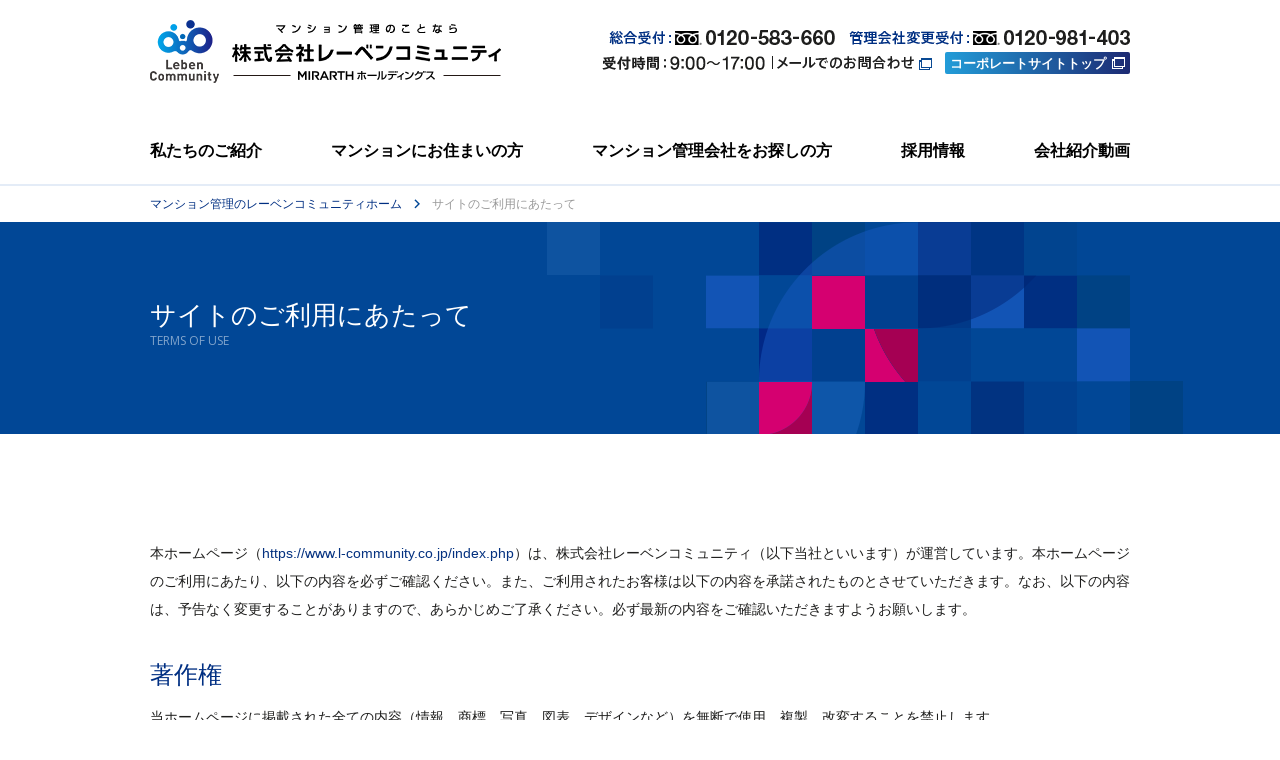

--- FILE ---
content_type: text/html; charset=UTF-8
request_url: https://www.l-community.co.jp/term.php
body_size: 7478
content:
<!DOCTYPE html>
<html lang="ja">
  <head>
    <meta charset="UTF-8">
    <!-- Google Tag Manager -->
    <script>(function(w,d,s,l,i){w[l]=w[l]||[];w[l].push({'gtm.start':
    new Date().getTime(),event:'gtm.js'});var f=d.getElementsByTagName(s)[0],
    j=d.createElement(s),dl=l!='dataLayer'?'&l='+l:'';j.async=true;j.src=
    'https://www.googletagmanager.com/gtm.js?id='+i+dl;f.parentNode.insertBefore(j,f);
    })(window,document,'script','dataLayer','GTM-NPXFW7M');</script>
    <!-- End Google Tag Manager -->
    <title>サイトのご利用にあたって｜株式会社レーベンコミュニティ</title>
    <meta name="keywords" content="著作権,免責,管理,マンション">
    <meta name="description" content="当サイトをご利用頂く際の注意事項を掲載しています。">
    <meta property="og:title" content="サイトのご利用にあたって｜株式会社レーベンコミュニティ">
    <meta property="og:type" content="website">
    <meta property="og:type" content="article">
    <meta property="og:url" content="https://www.l-community.co.jp/term.php">
    <meta property="og:image" content="https://www.l-community.co.jp/ogp.png">
     <meta property="og:site_name" content="レーベンコミュニティ">
    <meta name="format-detection" content="telephone=no">
    <meta http-equiv="X-UA-Compatible" content="IE=edge,chrome=1">
    <meta name="viewport" content="width=device-width, user-scalable=no">
    <link rel="stylesheet" href="//fonts.googleapis.com/css?family=Open+Sans:400,700,600" type="text/css">
    <link rel="stylesheet" href="/css/base_sp.css" media="only screen and (max-width:640px)">
    <link rel="stylesheet" href="/css/base_pc.css" media="only screen and (min-width:641px)">
    <link rel="stylesheet" href="/css/term/term_sp.css" media="only screen and (max-width:640px)">
    <link rel="stylesheet" href="/css/term/term_pc.css" media="only screen and (min-width:641px)"><!--[if lt IE 9]>
    <link rel="stylesheet" href="/css/base_pc_ie8.css" media="screen">
    <link rel="stylesheet" href="/css/term/term_pc_ie8.css" media="screen">
    <![endif]-->
    <script src="/js/loader.js" type="text/javascript"></script>
  </head>
  <body>
    <!-- Google Tag Manager (noscript) -->
    <noscript><iframe src="https://www.googletagmanager.com/ns.html?id=GTM-NPXFW7M"
    height="0" width="0" style="display:none;visibility:hidden"></iframe></noscript>
    <!-- End Google Tag Manager (noscript) -->
    <div id="wrapper" class="idxpage">
      <div id="container" class="term">
        <!-- Common Header-->
<div id="globalHeader">
  <header>
    <p class="logo"><a href="/"><img src="/images/logo.png?v=20220929" srcset="/images/logo.png?v=20220929 1x, /images/logo@2x.png?v=20220929 2x" alt="マンション管理会社のレーベンコミュニティ"></a></p>
    <p id="btn" class="menu"><span id="menuIcon">グローバルナビゲーション</span></p>
  </header>
  <!-- SubMenu for SP-->
<nav id="sideNavi">
  <ul>
    <li class="home"><a href="/"><span>ホーム</span></a></li>
    <li class="about"><a href="/about/"><span>私たちのご紹介</span></a></li>
    <li class="resident"><a href="/resident/"><span>マンションにお住まいの方</span></a></li>
    <li class="management"><a href="/management/"><span>マンション管理会社をお探しの方</span></a></li>
    <li class="recruit"><a href="/recruit/" target="_blank"><span>採用情報</span></a></li>
    <li class="introduction"><a href="#" class="movie_modal_open"><span>会社紹介動画</span></a></li>
    <li class="company"><a href="/company/"><span>会社情報</span></a></li>
    <li class="sitemap"><a href="/sitemap.php"><span>サイトマップ</span></a></li>
    <li class="support"><a href="/support/"><span>お客様相談室</span></a></li>
    <li class="corporate"><a href="/corporate/" target="_blank"><span>コーポレートサイトトップ</span></a></li>
  </ul>
  <p class="closeMenu"><a href="#" id="btnClose"><span>閉じる</span></a></p>
  <div class="header_contact">
    <p><span class="header_contact_title"><img src="/images/common/header_contact_general_title.png" srcset="/images/common/header_contact_general_title.png 1x, /images/common/header_contact_general_title@2x.png 2x" alt="総合受付"></span> <span class="freedial_solo"></span> <span class="tel_no"><img src="/images/common/header_contact_general_tel.png" srcset="/images/common/header_contact_general_tel.png 1x, /images/common/header_contact_general_tel@2x.png 2x" alt="0120-583-660"></span>　<span class="header_contact_title"><img src="/images/common/header_contact_management_title.png" srcset="/images/common/header_contact_management_title.png 1x, /images/common/header_contact_management_title@2x.png 2x" alt="管理会社変更受付"></span> <span class="freedial_solo"></span> <span class="tel_no"><img src="/images/common/header_contact_management_tel.png" srcset="/images/common/header_contact_management_tel.png 1x, /images/common/header_contact_management_tel@2x.png 2x" alt="0120-981-403"></span></p>
    <p><img src="/images/common/header_contact_businesshours.png" srcset="/images/common/header_contact_businesshours.png 1x, /images/common/header_contact_businesshours@2x.png 2x" alt="受付時間:9:00-17:00"> <a href="https://www.l-community.co.jp/contact/index.php" target="_blank"><span class="blank"><img src="/images/common/header_contact_form.png" srcset="/images/common/header_contact_form.png 1x, /images/common/header_contact_form@2x.png 2x" alt="メールでのお問合わせ"></span></a> <a href="/corporate/" class="header_contact_corporate" target="_blank"><span class="header_contact_corporate_txt">コーポレートサイトトップ</span></a></p>
  </div>
</nav>
<div id="sidenavBg"></div></div>
<nav class="categoryNav">
  <ul>
    <li class="about"><a href="/about/"><span>私たちの</span><span>ご紹介</span></a></li>
    <li class="resident"><a href="/resident/"><span>マンションに</span><span>お住まいの方</span></a></li>
    <li class="management"><a href="/management/"><span>マンション管理会社を</span><span>お探しの方</span></a></li>
    <li class="recruit"><a href="/recruit/" target="_blank"><span>採用情報</span></a></li>
    <li class="introduction"><a href="#" class="movie_modal_open"><span>会社紹介動画</span></a></li>
  </ul>
</nav>        <div class="pankuzu-upper">
          <ul>
            <li class="linkBlue"><a href="/">マンション管理のレーベンコミュニティホーム</a></li>
            <li>サイトのご利用にあたって</li>
          </ul>
        </div>
        <!-- Category Title-->
        <div id="categoryHeader">
          <div class="block">
            <div class="maintitle"><h1><span>サイトのご利用にあたって</span></h1><span class="wfont">TERMS OF USE</span></div>
            <p class="categoryTop"><img src="/images/term/bg_term_header.png" atl=""></p>
          </div>
        </div>
        <!-- Content Area-->
        <div class="contentWrapper">
          <!-- Support Index-->
          <section class="termContent">
            <p class="txt">本ホームページ（<a href="//www.l-community.co.jp/index.php" target="_blank">https://www.l-community.co.jp/index.php</a>）は、株式会社レーベンコミュニティ（以下当社といいます）が運営しています。本ホームページのご利用にあたり、以下の内容を必ずご確認ください。また、ご利用されたお客様は以下の内容を承諾されたものとさせていただきます。なお、以下の内容は、予告なく変更することがありますので、あらかじめご了承ください。必ず最新の内容をご確認いただきますようお願いします。</p>
            <div class="txtBlock">
              <dl>
                <dt>著作権</dt>
                <dd>当ホームページに掲載された全ての内容（情報、商標、写真、図表、デザインなど）を無断で使用、複製、改変することを禁止します。</dd>
              </dl>
            </div>
            <div class="txtBlock">
              <dl>
                <dt>免責事項</dt>
                <dd>当ホームページに掲載された情報及び利用することで生じたいかなるトラブル、損失、損害に対して、当社は一切の責任を負いません。また、当ホームページの運営の中断、中止や情報の変更によって生じたいかなるトラブル、損失、損害に対して、当社は一切の責任を負いません。なお、本ホームページに記載されている事項を予告なしに変更または中止することがありますので、予めご了承ください。</dd>
              </dl>
            </div>
            <div class="txtBlock">
              <dl>
                <dt>動作環境</dt>
                <dd>
                  当ホームページを快適にご利用いただくために、以下の環境でご覧いただくことを推奨いたします。<br />
                  <strong>推奨OSと推奨ブラウザ（2014年10月現在）</strong>
                  <table>
                    <thead>
                      <tr>
                        <th><span>推奨OS</span></th>
                        <th><span>推奨ブラウザ</span></th>
                      </tr>
                    </thead>
                    <tbody>
                      <tr>
                        <td><span>Windows 7/8</span></td>
                        <td><span>
                            Internet Explorer 9以上<br />
                            Firefox 最新<br />
                            Chrome 最新</span></td>
                      </tr>
                      <tr>
                        <td><span>Mac OS 10.x</span></td>
                        <td><span>Safari 最新</span></td>
                      </tr>
                    </tbody>
                  </table>
                  <p>※iPhone iOS 7以降/ mobile Safari、Android 4.0以降/ Android標準ブラウザ</p>
                </dd>
              </dl>
            </div>
            <div class="adobeBlock">
              <p>プラグインについて</p>
              <ul>
                <li><a href="http://get.adobe.com/jp/reader/" target="_blank"><img src="/images/download/img_adobe_reader.png" alt="Get Adobe Reader"></a></li>
                <li>
                  当ホームページでは、一部のデータを PDF文書で提供しています。<br />
                  データを閲覧するには、「<a href="http://get.adobe.com/jp/reader/" target="_blank">Adobe Reader</a>」のプラグインが必要（※無償）です。
                </li>
              </ul>
            </div>
          </section>
          <!-- Useful Information-->
<!-- Useful Information-->
<section class="infoBlock">
  <div class="useful-info"><span class="wfont-bold">USEFUL INFORMATION</span><span class="sub">お役立ち情報</span></div>
  <ul>
    <li><a href="/resident/faq/">
        <p class="icon"><img src="/images/common/icon_useful_info_6.png" alt=""/></p>
        <p class="txt">よくある<span class="txtline3">ご質問</span></p></a></li>
    <li><a href="/download/">
        <p class="icon"><img src="/images/common/icon_useful_info_2.png" alt=""/></p>
        <p class="txt">各種<span class="txtline3">お届け書類</span><span class="txtline1">ダウンロード</span></p></a></li>
    <li><a href="/smilax/">
        <p class="icon"><img src="/images/common/icon_useful_info_4.png" alt=""/></p>
        <p class="txt">スマイラックス<span class="txtline3">研究所</span><span class="txtline1">季刊誌Smilax</span></p></a></li>
    <li><a href="/smilax/index.php#lc_anshin_card">
        <p class="icon"><img src="/images/common/icon_useful_info_5.png" alt=""/></p>
        <p class="txt">もしもの時の<span class="txtline3">あんしんカード</span><span class="txtline1">ダウンロード</span></p></a></li>
    <li class="txtlink"><a href="https://www.mansion-concierge.com/leben/" target="_blank">
        <p class="icon"><img src="/images/common/icon_useful_info_1.png" alt=""/></p>
        <p class="txt"><span class="txtline3">マンション</span><span class="txtline3 lastline">コンシェルジュ</span></p></a></li>
    <li class="download_agent"><a href="/download/index_agent.php">
        <p class="icon"><img src="/images/common/icon_useful_info_3.png" alt=""/></p>
        <p class="txt"><span class="txtline1">不動産仲介業者の方</span><span class="txtline3">重要事項に係る</span><span class="txtline3">調査依頼の受付</span></p></a></li>
  </ul>
</section>          <!-- Contact-->
<!-- 下層共通コンタクト-->
<section class="contactBlock" id="contact">
  <div class="contact-info"><span class="wfont-bold">CONTACT</span><span class="sub">お問い合わせ窓口　受付時間 9:00～17:00</span></div>
  <article>
    <ul class="fixbtn">
      <li class="fst">
        <p class="txt1"><em class="hdr">総合受付</em><a class="sp-phone" href="tel:0120-583-660"><span class="tel wfont-semi freedial"><span>0120-583-660</span></span></a></p>
        <p class="btn1"><a href="https://www.l-community.co.jp/contact/index.php" target="_blank"><span>メールでのお問い合わせ</span></a></p>
      </li>
      <li class="snd">
        <p class="txt2"><em class="hdr">管理会社 変更受付</em><a class="sp-phone" href="tel:0120-981-403"><span class="tel wfont-semi freedial"><span>0120-981-403</span></span></a></p>
        <p class="btn2"><a href="https://www.l-community.co.jp/contact/index.php/top/index/1" target="_blank"><span>メールでのお問い合わせ</span></a></p>
      </li>
    </ul>
  </article>
</section>          <!-- Page Top-->
          <p class="pageTop"><a href="#top"><span>Page Top</span></a></p>
        </div>
        <div class="pankuzu">
          <ul>
            <li class="linkBlue"><a href="/">マンション管理のレーベンコミュニティホーム</a></li>
            <li>サイトのご利用にあたって</li>
          </ul>
        </div>
      </div>
    </div>
    <!-- Global Footer-->
<footer>
  <div class="footer_corporateInfo">
    <div class="footer_corporateInfo_logo"><img src="/images/common/footer_corporateInfo_logo_img.svg" alt="leben community"></div>
    <div class="footer_corporateInfo_txt">
      <div class="footer_corporateInfo_txt_name"><span class="inline-block">株式会社</span><span class="inline-block">レーベンコミュニティ</span></div>
      <div class="footer_corporateInfo_txt_address"><span class="inline-block">東京都港区芝公園2-4-1 </span><span class="inline-block">芝パークビルA館13階</span></div>
    </div>
    <a href="/corporate/" target="_blank" class="footer_corporateInfo_bannerArea"><img src="/images/common/footer_corporateInfo_bannerArea_img.jpg" alt="コーポレートサイトはこちら"></a>
  </div>
  <div class="sitemapBlock1">
    <dl class="about">
      <dt><a href="/about/">私たちのご紹介</a></dt>
      <dd>
        <ul>
          <li><a href="/about/l-community/">レーベンコミュニティについて</a></li>
          <li><a href="/about/trust/">信頼と安心への取り組み</a></li>
          <li><a href="/about/news/">ニュース</a></li>
          <li><a href="/about/leben-w/">レーベンコミュニティ四国支社</a></li>
        </ul>
      </dd>
    </dl>
    <dl class="resident">
      <dt><a href="/resident/">マンションにお住まいの方</a></dt>
      <dd>
        <ul>
          <li><a href="/resident/outline/">私たちのマンション管理</a></li>
          <li><a href="/resident/support/">管理組合のサポート</a></li>
          <li><a href="/resident/association/">管理組合について</a></li>
          <li><a href="/resident/faq/">よくあるご質問</a></li>
          <li><a href="/resident/community/">コミュニティ活動</a></li>
        </ul>
      </dd>
    </dl>
    <dl class="management">
      <dt><a href="/management/">マンション管理会社をお探しの方</a></dt>
      <dd>
        <ul>
          <li><a href="/management/works/">私たちのマンション管理実績と業務紹介</a></li>
          <li><a href="/management/voice/">お客様の声・マンション管理会社変更の理由</a></li>
          <li><a href="/management/flow/">マンション管理会社変更の流れ</a></li>
          <li><a href="/management/consultation/">マンション管理会社変更に関するご相談</a></li>
        </ul>
      </dd>
    </dl>
    <dl class="renewal">
      <dt><a href="/renewal/">リニューアル・リノベーション・リフォーム</a></dt>
      <dd>
        <ul>
          <li><a href="/renewal/service/">サービス紹介</a></li>
          <li><a href="/renewal/flow/">リニューアル工事の流れ</a></li>
          <li><a href="/renewal/consultation/">リニューアルに関するご質問</a></li>
        </ul>
      </dd>
    </dl>
  </div>
  <div class="sitemapBlock2">
    <dl class="company">
      <dt><a class="shiftTop" href="/company/">会社情報</a></dt>
      <dd>
        <ul class="listBlock1">
          <li class="child1"><a href="/company/president/">代表挨拶</a></li>
          <li class="child2"><a href="/company/philosophy/">企業理念</a></li>
          <li class="child3"><a href="/company/profile/">会社概要・沿革</a></li>
          <li class="child4"><a href="/company/results/">管理エリア・実績</a></li>
          <li class="child5 blank"><a href="/recruit/" target="_blank">採用情報</a></li>
          <li class="child6"><a href="/company/access/">アクセスマップ</a></li>
          <!-- <li class="child7"><a href="/pdf/company_info_250108.pdf" target="_blank">会社カタログダウンロード</a></li> -->
        </ul>
        <ul class="listBlock2">
          <li class="child1"><a href="/company/business/">事業紹介</a></li>
          <li class="child2"><a href="/company/business/index.php#management">マンション管理企画事業</a></li>
          <li class="child4"><a href="/company/business/index.php#renewal">Re-newal・Re-novation・Re-form事業</a></li>
          <li class="child5"><a href="/company/business/index.php#smilax">Smilax Insurance事業</a></li>
          <li class="child6"><a href="/company/business/index.php#assets">資産管理・運用事業</a></li>
          <li class="child7"><a href="/company/business/index.php#myreha">MyReha介護サービス事業</a></li>
        </ul>
      </dd>
    </dl>
    <dl class="apartment">
      <dt><a href="/apartment/">マンションを借りたい方・貸したい方</a></dt>
      <dd style="margin-bottom:24px;">
        <ul>
          <li><a href="/apartment/rent/">マンションを借りたい方</a></li>
          <li><a href="/apartment/lease/">マンションを貸したい方</a></li>
        </ul>
      </dd>
      <dt><a href="/insurance/">保険の保障内容見直しサービス</a></dt>
      <dd>
        <ul>
          <li><a href="/insurance/with/">Smilax Insuranceとは</a></li>
          <li><a href="/insurance/reconsider/">保険の保障内容見直しはできていますか？</a></li>
          <li><a href="/insurance/counsel/">保険無料相談</a></li>
          <li><a href="/insurance/voice/">お客さまの声</a></li>
          <li><a href="/insurance/property/">マンションの損害保険</a></li>
          <li><a href="/insurance/company/">保険会社のご紹介</a></li>
          <li><a href="/insurance/solicitation/">保険の勧誘方針について</a></li>
          <li><a href="/insurance/net/">ネット保険はこちら</a></li>
        </ul>
      </dd>
    </dl>
    <dl class="consulting">
      <dt><em>お問い合わせ</em></dt>
      <!-- <dd style="margin-bottom:24px;"> 協力会社募集設定時マージン追加する-->
      <dd>
        <ul class="contuct">
          <!--<li><a href="https://www.l-community.co.jp/contact/index.php" target="_blank">総合</a></li> -->
          <li><a href="https://www.l-community.co.jp/contact/index.php/top/index/1" target="_blank">管理会社の変更について</a></li>
          <li><a href="https://www.l-community.co.jp/contact/index.php/top/index/2" target="_blank">マンション管理について</a></li>
          <li><a href="https://www.l-community.co.jp/contact/index.php/top/index/3" target="_blank">お客様相談室について</a></li>
          <!-- <li><a href="https://www.l-community.co.jp/contact/index.php/top/index/5" target="_blank">マンションの賃貸について</a></li> -->
          <li><a href="https://www.l-community.co.jp/contact/index.php/top/index/6" target="_blank">保険・見直しについて</a></li>
          <!-- <li><a href="https://www.l-community.co.jp/contact/index.php/top/index/12" target="_blank">四国支社・ミニミニFC松山店について</a></li> -->
        </ul>
      </dd>
      <!-- <dt><a href="/associate/">協力会社募集</a></dt> -->
    </dl>
  </div>
  <div class="linkBlock">
    <div class="block">
      <ul>
        <li><a href="/sitemap.php">サイトマップ</a></li>
        <li><a href="/support/">お客様相談室</a></li>
        <li><a href="/term.php">サイトのご利用にあたって</a></li>
        <li><a href="/privacy.php">プライバシーポリシー</a></li>
      </ul>
      <p class="wfont">&copy;2026  Leben Community Co.,LTD. All Rights Reserved.</p>
    </div>
  </div>
</footer>

<script src="/js/jquery-1.12.0.min.js"></script><!--for slider-pro-->
<script src="/js/jquery.sliderPro.min.js"></script><!--slider-pro-->

<!-- 会社紹介動画モーダルウィンドウ -->
<section class="movie_modal_bg">
  <section class="movie_modal_wrap">
    <div class="movie_modal_close"><img src="/images/common/btn_close.png" alt="閉じる"></div>
    <div class="movie_modal_body">
      <div class="movie_modal_item">
        <div class="movie_wrap">
          <video controls class="fadein" poster="/recruit/images/about/movie_thumb.jpg">
            <source src="/recruit/movie/infographic.mp4?v=20220704">
            <source src="/recruit/movie/infographic.webm?v=20220704">
          </video>
        </div>
      </div>
    </div>
  </section>
</section>
<!-- / 会社紹介動画モーダルウィンドウ  -->

<!-- 会社紹介動画モーダルウィンドウ表示   -->
<script type="text/javascript">
$(function(){
  $(".movie_modal_open").click(function(e){
    $(".movie_modal_item").removeAttr("style");
    $(".movie_modal_item").removeClass("view");
    //モーダルウィンドウを表示
    $(".movie_modal_bg").fadeIn("slow");
    $(".movie_modal_item").addClass("view");
    $("body").addClass('modal_fix');
    e.preventDefault();
  });

  //画面のどこかをクリックしたらモーダルを閉じる
  $(".movie_modal_bg").on('click', function(e) {
    if (!$(e.target).closest('.movie_modal_body').length) {
      $(".movie_modal_bg").fadeOut();
      $(".movie_modal_item").fadeOut();
      $('.movie_modal_body').scrollTop(0);
      $('body').removeClass('modal_fix');
    }
  });
});
</script>
<!-- /会社紹介動画モーダルウィンドウ表示  -->


<!-- リマーケティング タグの Google コード -->
<!--------------------------------------------------
リマーケティング タグは、個人を特定できる情報と関連付けることも、デリケートなカテゴリに属するページに設置することも許可されません。タグの設定方法については、こちらのページをご覧ください。
http://google.com/ads/remarketingsetup
--------------------------------------------------->
<script type="text/javascript">
/* <![CDATA[ */
var google_conversion_id = 854308393;
var google_custom_params = window.google_tag_params;
var google_remarketing_only = true;
/* ]]> */
</script>
<script type="text/javascript" src="//www.googleadservices.com/pagead/conversion.js">
</script>
<noscript>
<div style="display:inline;">
<img height="1" width="1" style="border-style:none;" alt="" src="//googleads.g.doubleclick.net/pagead/viewthroughconversion/854308393/?guid=ON&amp;script=0"/>
</div>
</noscript>  </body>
</html>

--- FILE ---
content_type: text/css
request_url: https://www.l-community.co.jp/css/base_pc.css
body_size: 8217
content:
@charset "UTF-8";
html {
  margin: 0;
  padding: 0;
  border: 0;
  font: inherit;
  font-size: 100%;
  vertical-align: baseline;
  line-height: 1;
  height: 100%;
  font-size: 62.5%;
  line-height: 1.5;
}

body {
  margin: 0;
  padding: 0;
  border: 0;
  font: inherit;
  font-size: 100%;
  vertical-align: baseline;
  min-height: 100%;
  font-family: "ヒラギノ角ゴ Pro W3", "Hiragino Kaku Gothic Pro", Helvetica, Meiryo, "メイリオ", Osaka, "ＭＳ Ｐゴシック", sans-serif;
  font-size: 1rem;
  color: #1e1e1d;
}

div {
  margin: 0;
  padding: 0;
  border: 0;
  font: inherit;
  font-size: 100%;
  vertical-align: baseline;
}

span {
  margin: 0;
  padding: 0;
  border: 0;
  font: inherit;
  font-size: 100%;
  vertical-align: baseline;
}

applet {
  margin: 0;
  padding: 0;
  border: 0;
  font: inherit;
  font-size: 100%;
  vertical-align: baseline;
}

object {
  margin: 0;
  padding: 0;
  border: 0;
  font: inherit;
  font-size: 100%;
  vertical-align: baseline;
}

iframe {
  margin: 0;
  padding: 0;
  border: 0;
  font: inherit;
  font-size: 100%;
  vertical-align: baseline;
}

h1 {
  margin: 0;
  padding: 0;
  border: 0;
  font: inherit;
  font-size: 100%;
  vertical-align: baseline;
}

h2 {
  margin: 0;
  padding: 0;
  border: 0;
  font: inherit;
  font-size: 100%;
  vertical-align: baseline;
}

h3 {
  margin: 0;
  padding: 0;
  border: 0;
  font: inherit;
  font-size: 100%;
  vertical-align: baseline;
}

h4 {
  margin: 0;
  padding: 0;
  border: 0;
  font: inherit;
  font-size: 100%;
  vertical-align: baseline;
}

h5 {
  margin: 0;
  padding: 0;
  border: 0;
  font: inherit;
  font-size: 100%;
  vertical-align: baseline;
}

h6 {
  margin: 0;
  padding: 0;
  border: 0;
  font: inherit;
  font-size: 100%;
  vertical-align: baseline;
}

p {
  margin: 0;
  padding: 0;
  border: 0;
  font: inherit;
  font-size: 100%;
  vertical-align: baseline;
}

blockquote {
  margin: 0;
  padding: 0;
  border: 0;
  font: inherit;
  font-size: 100%;
  vertical-align: baseline;
  quotes: none;
}
blockquote:before {
  content: "";
  content: none;
}
blockquote:after {
  content: "";
  content: none;
}

pre {
  margin: 0;
  padding: 0;
  border: 0;
  font: inherit;
  font-size: 100%;
  vertical-align: baseline;
}

a {
  margin: 0;
  padding: 0;
  border: 0;
  font: inherit;
  font-size: 100%;
  vertical-align: baseline;
  text-decoration: none;
}
a img {
  border: none;
}
a:hover {
  text-decoration: none;
}
a:hover img {
  opacity: 0.8;
  filter: alpha(opacity=80);
  -ms-filter: "alpha( opacity=80)";
  background: none !important;
}

abbr {
  margin: 0;
  padding: 0;
  border: 0;
  font: inherit;
  font-size: 100%;
  vertical-align: baseline;
}

acronym {
  margin: 0;
  padding: 0;
  border: 0;
  font: inherit;
  font-size: 100%;
  vertical-align: baseline;
}

address {
  margin: 0;
  padding: 0;
  border: 0;
  font: inherit;
  font-size: 100%;
  vertical-align: baseline;
}
address a.sp-phone {
  color: black !important;
  cursor: default !important;
}
address a.sp-phone:focus {
  outline: none;
}

big {
  margin: 0;
  padding: 0;
  border: 0;
  font: inherit;
  font-size: 100%;
  vertical-align: baseline;
}

cite {
  margin: 0;
  padding: 0;
  border: 0;
  font: inherit;
  font-size: 100%;
  vertical-align: baseline;
}

code {
  margin: 0;
  padding: 0;
  border: 0;
  font: inherit;
  font-size: 100%;
  vertical-align: baseline;
}

del {
  margin: 0;
  padding: 0;
  border: 0;
  font: inherit;
  font-size: 100%;
  vertical-align: baseline;
}

dfn {
  margin: 0;
  padding: 0;
  border: 0;
  font: inherit;
  font-size: 100%;
  vertical-align: baseline;
}

em {
  margin: 0;
  padding: 0;
  border: 0;
  font: inherit;
  font-size: 100%;
  vertical-align: baseline;
  font-weight: bold;
}

img {
  margin: 0;
  padding: 0;
  border: 0;
  font: inherit;
  font-size: 100%;
  vertical-align: baseline;
  vertical-align: bottom;
}

ins {
  margin: 0;
  padding: 0;
  border: 0;
  font: inherit;
  font-size: 100%;
  vertical-align: baseline;
}

kbd {
  margin: 0;
  padding: 0;
  border: 0;
  font: inherit;
  font-size: 100%;
  vertical-align: baseline;
}

q {
  margin: 0;
  padding: 0;
  border: 0;
  font: inherit;
  font-size: 100%;
  vertical-align: baseline;
  quotes: none;
}
q:before {
  content: "";
  content: none;
}
q:after {
  content: "";
  content: none;
}

s {
  margin: 0;
  padding: 0;
  border: 0;
  font: inherit;
  font-size: 100%;
  vertical-align: baseline;
}

samp {
  margin: 0;
  padding: 0;
  border: 0;
  font: inherit;
  font-size: 100%;
  vertical-align: baseline;
}

small {
  margin: 0;
  padding: 0;
  border: 0;
  font: inherit;
  font-size: 100%;
  vertical-align: baseline;
}

strike {
  margin: 0;
  padding: 0;
  border: 0;
  font: inherit;
  font-size: 100%;
  vertical-align: baseline;
}

strong {
  margin: 0;
  padding: 0;
  border: 0;
  font: inherit;
  font-size: 100%;
  vertical-align: baseline;
  font-weight: bold;
}

sub {
  margin: 0;
  padding: 0;
  border: 0;
  font: inherit;
  font-size: 100%;
  vertical-align: baseline;
}

sup {
  margin: 0;
  padding: 0;
  border: 0;
  font: inherit;
  font-size: 100%;
  vertical-align: baseline;
  position: relative;
  top: -0.6em;
  font-size: 10px;
}

tt {
  margin: 0;
  padding: 0;
  border: 0;
  font: inherit;
  font-size: 100%;
  vertical-align: baseline;
}

var {
  margin: 0;
  padding: 0;
  border: 0;
  font: inherit;
  font-size: 100%;
  vertical-align: baseline;
}

b {
  margin: 0;
  padding: 0;
  border: 0;
  font: inherit;
  font-size: 100%;
  vertical-align: baseline;
}

u {
  margin: 0;
  padding: 0;
  border: 0;
  font: inherit;
  font-size: 100%;
  vertical-align: baseline;
}

i {
  margin: 0;
  padding: 0;
  border: 0;
  font: inherit;
  font-size: 100%;
  vertical-align: baseline;
}

center {
  margin: 0;
  padding: 0;
  border: 0;
  font: inherit;
  font-size: 100%;
  vertical-align: baseline;
}

dl {
  margin: 0;
  padding: 0;
  border: 0;
  font: inherit;
  font-size: 100%;
  vertical-align: baseline;
}

dt {
  margin: 0;
  padding: 0;
  border: 0;
  font: inherit;
  font-size: 100%;
  vertical-align: baseline;
}

dd {
  margin: 0;
  padding: 0;
  border: 0;
  font: inherit;
  font-size: 100%;
  vertical-align: baseline;
}

ol {
  margin: 0;
  padding: 0;
  border: 0;
  font: inherit;
  font-size: 100%;
  vertical-align: baseline;
  list-style: none;
}

ul {
  margin: 0;
  padding: 0;
  border: 0;
  font: inherit;
  font-size: 100%;
  vertical-align: baseline;
  list-style: none;
}

li {
  margin: 0;
  padding: 0;
  border: 0;
  font: inherit;
  font-size: 100%;
  vertical-align: baseline;
}

fieldset {
  margin: 0;
  padding: 0;
  border: 0;
  font: inherit;
  font-size: 100%;
  vertical-align: baseline;
}

form {
  margin: 0;
  padding: 0;
  border: 0;
  font: inherit;
  font-size: 100%;
  vertical-align: baseline;
}

label {
  margin: 0;
  padding: 0;
  border: 0;
  font: inherit;
  font-size: 100%;
  vertical-align: baseline;
}

legend {
  margin: 0;
  padding: 0;
  border: 0;
  font: inherit;
  font-size: 100%;
  vertical-align: baseline;
}

table {
  margin: 0;
  padding: 0;
  border: 0;
  font: inherit;
  font-size: 100%;
  vertical-align: baseline;
  border-collapse: collapse;
  border-spacing: 0;
}

caption {
  margin: 0;
  padding: 0;
  border: 0;
  font: inherit;
  font-size: 100%;
  vertical-align: baseline;
  text-align: left;
  font-weight: normal;
  vertical-align: middle;
}

tbody {
  margin: 0;
  padding: 0;
  border: 0;
  font: inherit;
  font-size: 100%;
  vertical-align: baseline;
}

tfoot {
  margin: 0;
  padding: 0;
  border: 0;
  font: inherit;
  font-size: 100%;
  vertical-align: baseline;
}

thead {
  margin: 0;
  padding: 0;
  border: 0;
  font: inherit;
  font-size: 100%;
  vertical-align: baseline;
}

tr {
  margin: 0;
  padding: 0;
  border: 0;
  font: inherit;
  font-size: 100%;
  vertical-align: baseline;
}

th {
  margin: 0;
  padding: 0;
  border: 0;
  font: inherit;
  font-size: 100%;
  vertical-align: baseline;
  text-align: left;
  font-weight: normal;
  vertical-align: middle;
}

td {
  margin: 0;
  padding: 0;
  border: 0;
  font: inherit;
  font-size: 100%;
  vertical-align: baseline;
  text-align: left;
  font-weight: normal;
  vertical-align: middle;
}

article {
  margin: 0;
  padding: 0;
  border: 0;
  font: inherit;
  font-size: 100%;
  vertical-align: baseline;
  display: block;
}

aside {
  margin: 0;
  padding: 0;
  border: 0;
  font: inherit;
  font-size: 100%;
  vertical-align: baseline;
  display: block;
}

canvas {
  margin: 0;
  padding: 0;
  border: 0;
  font: inherit;
  font-size: 100%;
  vertical-align: baseline;
}

details {
  margin: 0;
  padding: 0;
  border: 0;
  font: inherit;
  font-size: 100%;
  vertical-align: baseline;
  display: block;
}

embed {
  margin: 0;
  padding: 0;
  border: 0;
  font: inherit;
  font-size: 100%;
  vertical-align: baseline;
}

figure {
  margin: 0;
  padding: 0;
  border: 0;
  font: inherit;
  font-size: 100%;
  vertical-align: baseline;
  display: block;
}

figcaption {
  margin: 0;
  padding: 0;
  border: 0;
  font: inherit;
  font-size: 100%;
  vertical-align: baseline;
  display: block;
}

footer {
  margin: 0;
  padding: 0;
  border: 0;
  font: inherit;
  font-size: 100%;
  vertical-align: baseline;
  display: block;
  width: 100%;
  background: #4c4c4c;
}
footer .sitemapBlock1 {
  display: block;
  max-width: 1040px;
  width: 100%;
  margin: 0 auto;
  padding: 28px 30px 0;
  box-sizing: border-box;
}
footer .sitemapBlock1:after {
  content: "";
  display: block;
  clear: both;
}
footer .sitemapBlock1 dl {
  float: left;
}
footer .sitemapBlock1 dl dt {
  padding-bottom: 6px;
  font-size: 12px;
  font-size: 1.2rem;
  line-height: 22px;
  line-height: 1.83333;
  color: white;
  font-weight: bold;
  border-bottom: 1px solid #656565;
}
footer .sitemapBlock1 dl dt a {
  color: white;
}
footer .sitemapBlock1 dl dd {
  margin-top: 10px;
}
footer .sitemapBlock1 dl dd a {
  font-size: 12px;
  font-size: 1.2rem;
  line-height: 22px;
  line-height: 1.83333;
  color: #cccccc;
}
footer .sitemapBlock1 dl dd li {
  margin-top: 5px;
  box-sizing: border-box;
}
footer .sitemapBlock1 dl dd li:first-child {
  margin-top: 0;
}
footer .sitemapBlock1 dl.about {
  width: 19.89796%;
  padding-right: 2.44898%;
}
footer .sitemapBlock1 dl.resident {
  width: 24.79592%;
  padding-right: 2.44898%;
}
footer .sitemapBlock1 dl.management {
  width: 22.34694%;
  padding-right: 2.44898%;
}
footer .sitemapBlock1 dl.renewal {
  width: 25.61224%;
}
footer .sitemapBlock2 {
  display: block;
  max-width: 1040px;
  width: 100%;
  margin: 0 auto;
  padding: 28px 30px 50px;
  box-sizing: border-box;
}
footer .sitemapBlock2:after {
  content: "";
  display: block;
  clear: both;
}
footer .sitemapBlock2 dl {
  float: left;
}
footer .sitemapBlock2 dl dt {
  padding-bottom: 6px;
  font-size: 12px;
  font-size: 1.2rem;
  line-height: 22px;
  line-height: 1.83333;
  color: white;
  font-weight: bold;
  border-bottom: 1px solid #656565;
}
footer .sitemapBlock2 dl dt a {
  color: white;
}
footer .sitemapBlock2 dl dd {
  margin-top: 10px;
}
footer .sitemapBlock2 dl ul li.recruit a {
  position: relative;
  color: #cccccc;
  display: table;
  position: relative;
  padding-right: 20px;
  color: #cccccc;
}
footer .sitemapBlock2 dl ul li.recruit a:after {
  position: absolute;
  right: 0;
  top: 50%;
  margin-top: -8px;
  content: '';
  width: 13px;
  height: 12px;
  background: url("../images/_sprite-s9246d69bc0.png") no-repeat 0 -958px;
  overflow: hidden;
  text-indent: -9999px;
}
footer .sitemapBlock2 dl.consulting {
  position: relative;
  top: -22px;
  width: 25.61224%;
}
footer .sitemapBlock2 dl.consulting ul {
  width: 100%;
}
footer .sitemapBlock2 dl.consulting ul li {
  margin-top: 5px;
  box-sizing: border-box;
  font-size: 12px;
  font-size: 1.2rem;
  line-height: 22px;
  line-height: 1.83333;
}
footer .sitemapBlock2 dl.consulting ul li:first-child {
  margin-top: 0;
}
footer .sitemapBlock2 dl.consulting ul li a {
  position: relative;
  color: #cccccc;
}
footer .sitemapBlock2 dl.consulting ul.contuct li a {
  display: table;
  position: relative;
  padding-right: 20px;
  color: #cccccc;
}
footer .sitemapBlock2 dl.consulting ul.contuct li a:after {
  position: absolute;
  right: 0;
  top: 50%;
  margin-top: -8px;
  content: '';
  width: 13px;
  height: 12px;
  background: url("../images/_sprite-s9246d69bc0.png") no-repeat 0 -958px;
  overflow: hidden;
  text-indent: -9999px;
}
footer .sitemapBlock2 dl.consulting ul.contuct li.contuct-consulting a:after {
  margin-top: 0 !important;
}
footer .sitemapBlock2 dl.company {
  width: 47.14286%;
  padding-right: 2.44898%;
}
footer .sitemapBlock2 dl.company:after {
  content: "";
  display: block;
  clear: both;
}
footer .sitemapBlock2 dl.company ul {
  float: left;
}
footer .sitemapBlock2 dl.company ul li {
  margin-top: 5px;
  box-sizing: border-box;
  font-size: 12px;
  font-size: 1.2rem;
  line-height: 22px;
  line-height: 1.83333;
}
footer .sitemapBlock2 dl.company ul li:first-child {
  margin-top: 0;
}
footer .sitemapBlock2 dl.company ul li a {
  position: relative;
  color: #cccccc;
}
footer .sitemapBlock2 dl.company ul.listBlock1 {
  width: 42.20779%;
  padding-right: 5.19481%;
}
footer .sitemapBlock2 dl.company ul.listBlock2 {
  width: 52.5974%;
}
footer .sitemapBlock2 dl.company ul.listBlock2 li.child2 {
  padding-left: 1em;
}
footer .sitemapBlock2 dl.company ul.listBlock2 li.child3 {
  padding-left: 1em;
}
footer .sitemapBlock2 dl.company ul.listBlock2 li.child4 {
  padding-left: 1em;
}
footer .sitemapBlock2 dl.company ul.listBlock2 li.child5 {
  padding-left: 1em;
}
footer .sitemapBlock2 dl.company ul.listBlock2 li.child6 {
  padding-left: 1em;
}
footer .sitemapBlock2 dl.company ul.listBlock2 li.child7 {
  padding-left: 1em;
}
footer .sitemapBlock2 dl.apartment {
  width: 22.34694%;
  padding-right: 2.44898%;
}
footer .sitemapBlock2 dl.apartment ul {
  width: 100%;
}
footer .sitemapBlock2 dl.apartment ul li {
  margin-top: 5px;
  box-sizing: border-box;
  font-size: 12px;
  font-size: 1.2rem;
  line-height: 22px;
  line-height: 1.83333;
}
footer .sitemapBlock2 dl.apartment ul li:first-child {
  margin-top: 0;
}
footer .sitemapBlock2 dl.apartment ul li a {
  position: relative;
  color: #cccccc;
}
footer .linkBlock {
  display: block;
  width: 100%;
  padding: 12px 0;
  background: #393939;
}
footer .linkBlock .block {
  max-width: 1040px;
  width: 100%;
  margin: 0 auto;
  padding: 0 30px;
  box-sizing: border-box;
}
footer .linkBlock .block:after {
  content: "";
  display: block;
  clear: both;
}
footer .linkBlock .block ul {
  float: left;
  width: 60%;
}
footer .linkBlock .block ul li {
  display: inline-block;
  vertical-align: top;
  padding: 0 2.44898%;
  border-right: 1px solid #4b4b4b;
}
footer .linkBlock .block ul li:first-child {
  border-left: 1px solid #4b4b4b;
}
footer .linkBlock .block ul li a {
  font-size: 12px;
  font-size: 1.2rem;
  line-height: 16px;
  line-height: 1.33333;
  color: #999999;
}
footer .linkBlock .block p {
  display: block;
  float: right;
  font-size: 12px;
  font-size: 1.2rem;
  line-height: 16px;
  line-height: 1.33333;
  color: #999999;
}
footer .footer_corporateInfo{
  width: calc(100% - 60px);
  max-width: 980px;
  margin: 0 auto;
  padding: 20px 0;
  border-bottom: 1px solid #656565;
  box-sizing: border-box;
  display: flex;
  align-items: center;
  gap: 30px;
}
footer .footer_corporateInfo .inline-block{
  display: inline-block;
}
footer .footer_corporateInfo .footer_corporateInfo_logo{
  width: 200px;
}
footer .footer_corporateInfo .footer_corporateInfo_logo > img{
  width: 100%;
}
footer .footer_corporateInfo .footer_corporateInfo_txt{
  flex-grow: 1;
  color: #fff;
}
footer .footer_corporateInfo .footer_corporateInfo_txt .footer_corporateInfo_txt_name{
  font-size: 1.6rem;
  font-weight: bold;
  letter-spacing: 0.05em;
}
footer .footer_corporateInfo .footer_corporateInfo_txt .footer_corporateInfo_txt_address{
  font-size: 1.2rem;
  letter-spacing: 0.1em;
}
footer .footer_corporateInfo .footer_corporateInfo_bannerArea{
  width: 300px;
}
footer .footer_corporateInfo .footer_corporateInfo_bannerArea > img{
  width: 100%;
}

header {
  margin: 0;
  padding: 0;
  border: 0;
  font: inherit;
  font-size: 100%;
  vertical-align: baseline;
  display: block;
}

hgroup {
  margin: 0;
  padding: 0;
  border: 0;
  font: inherit;
  font-size: 100%;
  vertical-align: baseline;
  display: block;
}

menu {
  margin: 0;
  padding: 0;
  border: 0;
  font: inherit;
  font-size: 100%;
  vertical-align: baseline;
  display: block;
}

nav {
  margin: 0;
  padding: 0;
  border: 0;
  font: inherit;
  font-size: 100%;
  vertical-align: baseline;
  display: block;
}

output {
  margin: 0;
  padding: 0;
  border: 0;
  font: inherit;
  font-size: 100%;
  vertical-align: baseline;
}

ruby {
  margin: 0;
  padding: 0;
  border: 0;
  font: inherit;
  font-size: 100%;
  vertical-align: baseline;
}

section {
  margin: 0;
  padding: 0;
  border: 0;
  font: inherit;
  font-size: 100%;
  vertical-align: baseline;
  display: block;
}

summary {
  margin: 0;
  padding: 0;
  border: 0;
  font: inherit;
  font-size: 100%;
  vertical-align: baseline;
  display: block;
}

time {
  margin: 0;
  padding: 0;
  border: 0;
  font: inherit;
  font-size: 100%;
  vertical-align: baseline;
}

mark {
  margin: 0;
  padding: 0;
  border: 0;
  font: inherit;
  font-size: 100%;
  vertical-align: baseline;
}

audio {
  margin: 0;
  padding: 0;
  border: 0;
  font: inherit;
  font-size: 100%;
  vertical-align: baseline;
}

video {
  margin: 0;
  padding: 0;
  border: 0;
  font: inherit;
  font-size: 100%;
  vertical-align: baseline;
}

a.sp-phone {
  color: black !important;
  cursor: default !important;
}
a.sp-phone:hover img {
  opacity: 1;
  filter: alpha(opacity=100);
  -ms-filter: "alpha( opacity=100)";
}
a.sp-phone:focus {
  outline: none;
}

.wfont {
  font-family: "Open Sans", sans-serif;
  font-style: normal;
  font-weight: 400;
}

.wfont-bold {
  font-family: "Open Sans", sans-serif;
  font-style: normal;
  font-weight: 700;
}

.wfont-italic {
  font-family: "Open Sans", sans-serif;
  font-style: italic;
  font-weight: 400;
}

.wfont-semi {
  font-family: "Open Sans", sans-serif;
  font-style: normal;
  font-weight: 600;
}

.rgt {
  text-align: right;
}

#wrapper {
  width: 100%;
}
#wrapper #container {
  width: 100%;
  margin: 0 auto;
}
#wrapper #container #globalHeader {
  position: relative;
  max-width: 1040px;
  width: 100%;
  margin: 0 auto;
  padding: 0 30px;
  box-sizing: border-box;
}
#wrapper #container #globalHeader header {
  max-width: 980px;
  width: 100%;
  margin: 0 auto;
  padding-top: 20px;
}
#wrapper #container #globalHeader header:after {
  content: "";
  display: block;
  clear: both;
}
#wrapper #container #globalHeader header p.logo {
  float: left;
}
#wrapper #container #globalHeader header p.logo img {
  max-width: 353px;
}
#wrapper #container #globalHeader header p.menu {
  display: none;
}
#wrapper #container #globalHeader #sideNavi {
  display: block;
  max-width: 980px;
  width: 100%;
  margin: -57px auto 0;
}
#wrapper #container #globalHeader #sideNavi:after {
  content: "";
  display: block;
  clear: both;
}
#wrapper #container #globalHeader #sideNavi ul {
  float: right;
  display: none;
}
#wrapper #container #globalHeader #sideNavi ul:after {
  content: "";
  display: block;
  clear: both;
}
#wrapper #container #globalHeader #sideNavi ul li {
  float: left;
  margin-left: 12px;
  font-size: 12px;
  font-size: 1.2rem;
  line-height: 18px;
  line-height: 1.5;
  font-weight: bold;
}
#wrapper #container #globalHeader #sideNavi ul li:first-child {
  margin-left: 0;
}
#wrapper #container #globalHeader #sideNavi ul li a {
  color: black;
}
#wrapper #container #globalHeader #sideNavi ul li a:hover {
  padding-bottom: 4px;
  border-bottom: 2px solid black;
}
#wrapper #container #globalHeader #sideNavi ul li.about {
  display: none;
}
#wrapper #container #globalHeader #sideNavi ul li.resident {
  display: none;
}
#wrapper #container #globalHeader #sideNavi ul li.management {
  display: none;
}
#wrapper #container #globalHeader #sideNavi ul li.renewal {
  display: none;
}
#wrapper #container #globalHeader #sideNavi ul li.consulting {
  display: none;
}
#wrapper #container #globalHeader #sideNavi ul li.recruit {
  display: none;
}
#wrapper #container #globalHeader #sideNavi .closeMenu {
  display: none;
}
#wrapper #container #globalHeader #sideNavi div.header_contact {
  text-align: right;
  float: right;
}
#wrapper #container #globalHeader #sideNavi div.header_contact p {
  font-size: 14px;
  font-size: 1.4rem;
  line-height: 24px;
  line-height: 1.71429;
  font-weight: bold;
}
#wrapper #container #globalHeader #sideNavi div.header_contact p span.tel_no {
  font-size: 16px;
  font-size: 1.6rem;
}
#wrapper #container #globalHeader #sideNavi div.header_contact p span.header_contact_title {
  color: #002f82;
}
#wrapper #container #globalHeader #sideNavi div.header_contact p a {
  color: #000;
}
#wrapper #container #globalHeader #sideNavi div.header_contact p a span.blank:after {
  display: inline-block;
  content: "";
  margin-left: 5px;
  width: 13px;
  height: 12px;
  background: url("../images/_sprite-s9246d69bc0.png") no-repeat 0 -1312px;
  overflow: hidden;
}
#wrapper #container #globalHeader #sideNavi div.header_contact img {
  vertical-align: baseline;
}
#wrapper #container #globalHeader #sideNavi div#header_contact_management {
  margin-top: -8px;
}
/* 2025.1.7 コーポレートサイトトップリンク追加 */
#wrapper #container #globalHeader #sideNavi div.header_contact p a.header_contact_corporate {
  height: 100%;
  margin-left: 9px;
  padding: 6px 24px 4px 5px;
  color: #fff;
  font-size: 0.9em;
  line-height: 1;
  align-items: center;
  background: linear-gradient(90deg, #229CD8 0%, #1D2A73 100%);
  border-radius: 2px;
  display: inline-flex;
  position: relative;
  top: -2px;
}
#wrapper #container #globalHeader #sideNavi div.header_contact p a.header_contact_corporate:after {
  position: absolute;
  display: block;
  right: 5px;
  top: 50%;
  margin-top: -6px;
  content: "";
  width: 13px;
  height: 12px;
  background: url(../../images/_sprite-s9246d69bc0.png) no-repeat 0 -1019px;
  overflow: hidden;
  text-indent: -9999px;
}
#wrapper #container #globalHeader #sideNavi div.header_contact p a.header_contact_corporate:hover {
  opacity: 0.7;
}
/* /2025.1.7 コーポレートサイトトップリンク追加 */
#wrapper #container #globalHeader #sidenavBg {
  display: none;
}
#wrapper #container .categoryNav {
  max-width: 1040px;
  width: 100%;
  margin: 54px auto 0;
  padding: 0 30px;
  box-sizing: border-box;
}
#wrapper #container .categoryNav ul {
  display: flex;
  justify-content: space-between;
  align-items: center;
  width: 100%;
}
#wrapper #container .categoryNav ul li {
  font-weight: bold;
  vertical-align: middle;
  text-align: center;
}
#wrapper #container .categoryNav ul li a {
  font-size: 14px;
  font-size: 1.6rem;
  line-height: 26px;
  line-height: 1.73333;
  color: black;
}
#wrapper #container .categoryNav ul li a:hover {
  color: #002f82;
}
#wrapper #container .categoryNav ul li.consulting a {
  font-size: 1.2rem;
}
#wrapper #container #categoryHeader {
  position: relative;
  width: 100%;
  background: #014796;
  margin: 0 auto;
  overflow: hidden;
}
#wrapper #container #categoryHeader .block {
  position: relative;
  max-width: 1040px;
  width: 100%;
  height: 100%;
  margin: 0 auto;
  padding: 0 30px;
  box-sizing: border-box;
}
#wrapper #container #categoryHeader .block .maintitle {
  display: block;
  position: absolute;
  left: 30px;
  top: 50%;
  margin-top: -1em;
  font-size: 26px;
  font-size: 2.6rem;
  line-height: 26px;
  line-height: 1;
  color: white;
  z-index: 100;
}
#wrapper #container #categoryHeader .block .maintitle .sub {
  display: block;
  padding-bottom: 4px;
  filter: progid:DXImageTransform.Microsoft.Alpha(Opacity=50);
  opacity: 0.5;
  font-size: 14px;
  font-size: 1.4rem;
  line-height: 26px;
  line-height: 1.85714;
}
#wrapper #container #categoryHeader .block .maintitle .wfont {
  display: block;
  filter: progid:DXImageTransform.Microsoft.Alpha(Opacity=50);
  opacity: 0.5;
  font-size: 12px;
  font-size: 1.2rem;
  line-height: 26px;
  line-height: 2.16667;
}
#wrapper #container #categoryHeader .block p.categoryTop {
  display: block;
  text-align: right;
}
#wrapper #container #categoryHeader .block p.categoryTop img {
  position: relative;
  height: auto;
  margin-right: -53px;
}
#wrapper #container #categoryHeader .block p.category {
  display: block;
  text-align: right;
}
#wrapper #container #categoryHeader .block p.category img {
  position: relative;
  height: auto;
  margin-right: -40px;
}
#wrapper #container #categoryHeader .block p.normal {
  display: block;
  text-align: right;
}
#wrapper #container #categoryHeader .block p.normal img {
  position: relative;
  height: auto;
  margin-right: 0;
}
#wrapper #container #mainContainer {
  max-width: 980px;
  width: 100%;
  margin: 86px auto 0;
}
#wrapper #container #mainContainer:after {
  content: "";
  display: block;
  clear: both;
}
#wrapper #container #mainContainer #main {
  float: right;
  width: 65.30612%;
}
#wrapper #container #mainContainer #side {
  float: left;
  max-width: 268px;
  width: 27.34694%;
}
#wrapper #container #mainContainer #side #sideContainer .sideNavigation {
  margin-top: -48px;
}
#wrapper #container #mainContainer #side #sideContainer .sideNavigation dt {
  padding: 13px 0 13px 12px;
  font-size: 14px;
  font-size: 1.4rem;
  line-height: 22px;
  line-height: 1.57143;
}
#wrapper #container #mainContainer #side #sideContainer .sideNavigation dt a {
  color: #002f82;
}
#wrapper #container #mainContainer #side #sideContainer .sideNavigation dd {
  border-top: 4px solid #002f82;
}
#wrapper #container #mainContainer #side #sideContainer .sideNavigation dd ul li {
  position: relative;
  border-bottom: 2px solid #e4ecf7;
  font-size: 14px;
  font-size: 1.4rem;
  line-height: 24px;
  line-height: 1.71429;
}
#wrapper #container #mainContainer #side #sideContainer .sideNavigation dd ul li:first-child {
  display: none;
}
#wrapper #container #mainContainer #side #sideContainer .sideNavigation dd ul li:hover {
  background: #f3f8ff;
}
#wrapper #container #mainContainer #side #sideContainer .sideNavigation dd ul li:after {
  position: absolute;
  right: 4.47761%;
  top: 50%;
  margin-top: -5px;
  content: "";
  width: 6px;
  height: 10px;
  background: url("../images/_sprite-s9246d69bc0.png") no-repeat 0 -944px;
  overflow: hidden;
  text-indent: -9999px;
}
#wrapper #container #mainContainer #side #sideContainer .sideNavigation dd ul li a {
  display: block;
  padding: 22px 20px 22px 12px;
  color: #000827;
}
#wrapper #container #mainContainer #side #sideContainer .sideNavigation dd ul li.act {
  background: #f3f8ff;
}
#wrapper #container #mainContainer #side #sideContainer .sideNavigation dd ul li.act a {
  color: #053280;
}
#wrapper #container #mainContainer #side #sideContainer .sideNavigation dd ul li.blank:after {
  position: absolute;
  right: 4.47761%;
  top: 50%;
  margin-top: -6px;
  content: "";
  width: 13px;
  height: 12px;
  background: url("../images/_sprite-s9246d69bc0.png") no-repeat 0 -1312px;
  overflow: hidden;
  text-indent: -9999px;
}
#wrapper #container #mainContainer #side #sideContainer .recommendBlock {
  margin-top: 44px;
}
#wrapper #container #mainContainer #side #sideContainer .recommendBlock dt {
  padding: 0 0 10px 12px;
  font-size: 14px;
  font-size: 1.4rem;
  line-height: 22px;
  line-height: 1.57143;
  color: #002f82;
  border-bottom: 4px solid #002f82;
}
#wrapper #container #mainContainer #side #sideContainer .recommendBlock dt span {
  display: block;
}
#wrapper #container #mainContainer #side #sideContainer .recommendBlock dd ul {
  border-left: 2px solid #e4ecf7;
  border-right: 2px solid #e4ecf7;
}
#wrapper #container #mainContainer #side #sideContainer .recommendBlock dd ul li {
  padding: 14px 12px;
  border-bottom: 2px solid #e4ecf7;
}
#wrapper #container #mainContainer #side #sideContainer .recommendBlock dd ul li:after {
  content: "";
  display: block;
  clear: both;
}
#wrapper #container #mainContainer #side #sideContainer .recommendBlock dd ul li:hover {
  background: #f3f8ff;
}
#wrapper #container #mainContainer #side #sideContainer .recommendBlock dd ul li a {
  display: table;
  table-layout: fixed;
  width: 100%;
  margin: 0 auto;
}
#wrapper #container #mainContainer #side #sideContainer .recommendBlock dd ul li a p {
  display: table-cell;
  vertical-align: middle;
}
#wrapper #container #mainContainer #side #sideContainer .recommendBlock dd ul li a p.photo {
  width: 27.61194%;
}
#wrapper #container #mainContainer #side #sideContainer .recommendBlock dd ul li a p.photo img {
  width: 100%;
  height: auto;
}
#wrapper #container #mainContainer #side #sideContainer .recommendBlock dd ul li a p.txt {
  width: 61.9403%;
  padding-left: 4.47761%;
  font-size: 12px;
  font-size: 1.2rem;
  line-height: 18px;
  line-height: 1.5;
  color: #000827;
}
#wrapper #container #mainContainer #side #sideContainer .recommendBlock dd ul li a p.txt .arrow {
  position: relative;
  display: block;
  padding-top: 6px;
  padding-left: 12px;
}
#wrapper #container #mainContainer #side #sideContainer .recommendBlock dd ul li a p.txt .arrow:before {
  display: block;
  position: absolute;
  left: 0;
  top: 50%;
  margin-top: -5px;
  content: "";
  width: 6px;
  height: 10px;
  background: url("../images/_sprite-s9246d69bc0.png") no-repeat 0 -944px;
  overflow: hidden;
  text-indent: -9999px;
}
#wrapper #container #mainContainer #side #sideContainer .frontman {
  margin-top: 32px;
}
#wrapper #container #mainContainer #side #sideContainer .frontman dt {
  padding: 0 0 10px 12px;
  font-size: 14px;
  font-size: 1.4rem;
  line-height: 22px;
  line-height: 1.57143;
  color: #002f82;
  border-bottom: 4px solid #002f82;
}
#wrapper #container #mainContainer #side #sideContainer .frontman dd ul li {
  padding: 20px 12px 20px;
  border-bottom: 2px solid #e4ecf7;
  font-size: 12px;
  font-size: 1.2rem;
  line-height: 20px;
  line-height: 1.66667;
}
#wrapper #container #mainContainer #side #sideContainer .frontman dd ul li:hover {
  background: #f3f8ff;
}
#wrapper #container #mainContainer #side #sideContainer .frontman dd ul li a {
  display: block;
  color: #000827;
}
#wrapper #container #mainContainer #side #sideContainer .frontman dd ul li a span {
  position: relative;
  display: block;
  padding-left: 12px;
}
#wrapper #container #mainContainer #side #sideContainer .frontman dd ul li a span:before {
  position: absolute;
  left: 0;
  top: 50%;
  margin-top: -5px;
  content: '';
  width: 6px;
  height: 10px;
  background: url("../images/_sprite-s9246d69bc0.png") no-repeat 0 -944px;
  overflow: hidden;
  text-indent: -9999px;
}
#wrapper #container #mainContainer #side #sideContainer .infoBlock {
  margin-top: 46px;
}
#wrapper #container #mainContainer #side #sideContainer .infoBlock dt {
  padding: 0 0 13px 12px;
  font-size: 14px;
  font-size: 1.4rem;
  line-height: 14px;
  line-height: 1;
  color: #002f82;
}
#wrapper #container #mainContainer #side #sideContainer .infoBlock dt span.wfont-bold {
  display: none;
}
#wrapper #container #mainContainer #side #sideContainer .infoBlock dd {
  border-top: 4px solid #002f82;
}
#wrapper #container #mainContainer #side #sideContainer .infoBlock dd ul li {
  padding: 23px 0;
  border-bottom: 2px solid #e4ecf7;
}
#wrapper #container #mainContainer #side #sideContainer .infoBlock dd ul li:hover {
  background: #f3f8ff;
}
#wrapper #container #mainContainer #side #sideContainer .infoBlock dd ul li a {
  display: table;
  table-layout: fixed;
  width: 91.04478%;
  margin: 0 auto;
}
#wrapper #container #mainContainer #side #sideContainer .infoBlock dd ul li a p {
  display: table-cell;
  vertical-align: middle;
}
#wrapper #container #mainContainer #side #sideContainer .infoBlock dd ul li a p.icon {
  width: 22.76119%;
  text-align: center;
}
#wrapper #container #mainContainer #side #sideContainer .infoBlock dd ul li a p.icon img {
  width: 100%;
  height: auto;
}
#wrapper #container #mainContainer #side #sideContainer .infoBlock dd ul li a p.txt {
  padding-left: 8.95522%;
  font-size: 12px;
  font-size: 1.2rem;
  line-height: 22px;
  line-height: 1.83333;
  color: #000827;
}
#wrapper #container #mainContainer #side #sideContainer .infoBlock dd ul li a p.txt span {
  display: block;
}
#wrapper #container #mainContainer #side #sideContainer .infoBlock dd ul li.txtlink a .txt {
  position: relative;
  padding-right: 20px;
}
#wrapper #container #mainContainer #side #sideContainer .infoBlock dd ul li.txtlink a .txt:after {
  position: absolute;
  right: 0;
  top: 50%;
  margin-top: -5px;
  content: '';
  width: 13px;
  height: 12px;
  background: url("../images/_sprite-s9246d69bc0.png") no-repeat 0 -1312px;
  overflow: hidden;
  text-indent: -9999px;
}
#wrapper #container .pageTop {
  display: block;
  width: 100%;
  margin: 0 auto;
  padding: 48px 0 12px;
}
#wrapper #container .pageTop:after {
  content: "";
  display: block;
  clear: both;
}
#wrapper #container .pageTop a {
  display: block;
  float: right;
  width: 40px;
  padding: 16px 0;
  -webkit-border-radius: 3px;
  -moz-border-radius: 3px;
  -ms-border-radius: 3px;
  -o-border-radius: 3px;
  border-radius: 3px;
  background: #f5f4f1;
}
#wrapper #container .pageTop a span {
  display: block;
  width: 17px;
  height: 10px;
  background: url("../images/_sprite-s9246d69bc0.png") no-repeat 0 -930px;
  overflow: hidden;
  text-indent: -9999px;
  margin: 0 auto;
}
#wrapper #container .pageTop2 {
  display: block;
  width: 100%;
  margin: 0 auto;
  padding-top: 24px;
}
#wrapper #container .pageTop2:after {
  content: "";
  display: block;
  clear: both;
}
#wrapper #container .pageTop2 a {
  display: block;
  float: right;
  width: 40px;
  padding: 16px 0;
  -webkit-border-radius: 3px;
  -moz-border-radius: 3px;
  -ms-border-radius: 3px;
  -o-border-radius: 3px;
  border-radius: 3px;
  background: #f5f4f1;
}
#wrapper #container .pageTop2 a span {
  display: block;
  width: 17px;
  height: 10px;
  background: url("../images/_sprite-s9246d69bc0.png") no-repeat 0 -930px;
  overflow: hidden;
  text-indent: -9999px;
  margin: 0 auto;
}
#wrapper #container .pageTop3 {
  display: block;
  width: 100%;
  margin: 0 auto;
  padding-top: 24px;
}
#wrapper #container .pageTop3:after {
  content: "";
  display: block;
  clear: both;
}
#wrapper #container .pageTop3 a {
  display: block;
  float: right;
  width: 40px;
  padding: 16px 0;
  -webkit-border-radius: 3px;
  -moz-border-radius: 3px;
  -ms-border-radius: 3px;
  -o-border-radius: 3px;
  border-radius: 3px;
  background: #f5f4f1;
}
#wrapper #container .pageTop3 a span {
  display: block;
  width: 17px;
  height: 10px;
  background: url("../images/_sprite-s9246d69bc0.png") no-repeat 0 -930px;
  overflow: hidden;
  text-indent: -9999px;
  margin: 0 auto;
}
#wrapper #container .pankuzu {
  width: 100%;
  border-top: 2px solid #edece6;
}
#wrapper #container .pankuzu ul {
  max-width: 1040px;
  width: 100%;
  margin: 0 auto;
  padding: 10px 30px;
  box-sizing: border-box;
}
#wrapper #container .pankuzu ul:after {
  content: "";
  display: block;
  clear: both;
}
#wrapper #container .pankuzu ul li {
  position: relative;
  float: left;
  display: block;
  font-size: 12px;
  font-size: 1.2rem;
  line-height: 24px;
  line-height: 2;
  color: #999999;
}
#wrapper #container .pankuzu ul li a {
  color: #002f82;
}
#wrapper #container .pankuzu ul li.linkBlue {
  margin-right: 12px;
  padding-right: 18px;
}
#wrapper #container .pankuzu ul li.linkBlue:after {
  position: absolute;
  right: 0;
  top: 7px;
  display: block;
  content: "";
  width: 6px;
  height: 10px;
  background: url("../images/_sprite-s9246d69bc0.png") no-repeat 0 -1035px;
  overflow: hidden;
  text-indent: -9999px;
}
#wrapper #container .pankuzu ul li.linkGrey {
  margin-right: 12px;
  padding-right: 15px;
}
#wrapper #container .pankuzu ul li.linkGrey:after {
  position: absolute;
  right: 0;
  top: 7px;
  display: block;
  content: "";
  width: 6px;
  height: 10px;
  background: url("../images/_sprite-s9246d69bc0.png") no-repeat 0 -1049px;
  overflow: hidden;
  text-indent: -9999px;
}
#wrapper #container .pankuzu-upper {
  border-top: 2px solid #e4ecf7;
  margin: 20px 0 0;
}
#wrapper #container .pankuzu-upper ul {
  max-width: 1040px;
  width: 100%;
  margin: 0 auto;
  padding: 6px 30px;
  box-sizing: border-box;
}
#wrapper #container .pankuzu-upper ul:after {
  content: "";
  display: block;
  clear: both;
}
#wrapper #container .pankuzu-upper ul li {
  position: relative;
  float: left;
  display: block;
  font-size: 12px;
  font-size: 1.2rem;
  line-height: 24px;
  line-height: 2;
  color: #999999;
}
#wrapper #container .pankuzu-upper ul li a {
  color: #002f82;
}
#wrapper #container .pankuzu-upper ul li.linkBlue {
  margin-right: 12px;
  padding-right: 18px;
}
#wrapper #container .pankuzu-upper ul li.linkBlue:after {
  position: absolute;
  right: 0;
  top: 7px;
  display: block;
  content: "";
  width: 6px;
  height: 10px;
  background: url("../images/_sprite-s9246d69bc0.png") no-repeat 0 -1035px;
  overflow: hidden;
  text-indent: -9999px;
}
#wrapper #container .pankuzu-upper ul li.linkGrey {
  margin-right: 12px;
  padding-right: 15px;
}
#wrapper #container .pankuzu-upper ul li.linkGrey:after {
  position: absolute;
  right: 0;
  top: 7px;
  display: block;
  content: "";
  width: 6px;
  height: 10px;
  background: url("../images/_sprite-s9246d69bc0.png") no-repeat 0 -1049px;
  overflow: hidden;
  text-indent: -9999px;
}

#container {
  position: relative;
}

#wrapper.idxpage #container .pankuzu-upper {
  top: 418px;
  left: 0;
}

.contactBlock {
  margin-top: 52px;
}
.contactBlock .contact-info {
  font-size: 20px;
  font-size: 2rem;
  line-height: 30px;
  line-height: 1.5;
  font-weight: bold;
}
.contactBlock .contact-info .sub {
  display: block;
  font-size: 12px;
  font-size: 1.2rem;
  line-height: 20px;
  line-height: 1.66667;
}
.contactBlock .contact-info .sub:before {
  content: "";
}
.contactBlock article {
  margin-top: 24px;
  padding: 24px;
  background: #f5f4f1;
}
.contactBlock article ul {
  width: 100%;
}
.contactBlock article ul:after {
  content: "";
  display: block;
  clear: both;
}
.contactBlock article ul li {
  float: left;
  width: 50%;
}
.contactBlock article ul li:after {
  content: "";
  display: block;
  clear: both;
}
.contactBlock article ul li p {
  display: block;
  float: left;
}
.contactBlock article ul li p.txt1 {
  width: 46.78112%;
  font-size: 14px;
  font-size: 1.4rem;
  line-height: 20px;
  line-height: 1.42857;
  font-weight: bold;
}
.contactBlock article ul li p.txt1 .tel {
  display: block;
}
.contactBlock article ul li p.txt1 .tel span {
  font-size: 22px;
  font-size: 2.2rem;
  line-height: 28px;
  line-height: 1.27273;
}
.contactBlock article ul li p.txt1 .freedial span {
  position: relative;
  padding-left: 32px;
}
.contactBlock article ul li p.txt1 .freedial span:before {
  position: absolute;
  display: block;
  left: 0;
  top: 50%;
  margin-top: -8px;
  content: "";
  width: 27px;
  height: 18px;
  background: url("../images/_sprite/icon_freedial.png") no-repeat 0 0;
}
.contactBlock article ul li p.txt2 {
  width: 45.92275%;
  padding-left: 5.15021%;
  border-left: 2px solid #e5e4de;
  font-size: 14px;
  font-size: 1.4rem;
  line-height: 20px;
  line-height: 1.42857;
  font-weight: bold;
}
.contactBlock article ul li p.txt2 .tel {
  display: block;
}
.contactBlock article ul li p.txt2 .tel span {
  font-size: 22px;
  font-size: 2.2rem;
  line-height: 28px;
  line-height: 1.27273;
}
.contactBlock article ul li p.txt2 .freedial span {
  position: relative;
  padding-left: 32px;
}
.contactBlock article ul li p.txt2 .freedial span:before {
  position: absolute;
  display: block;
  left: 0;
  top: 50%;
  margin-top: -8px;
  content: "";
  width: 27px;
  height: 18px;
  background: url("../images/_sprite/icon_freedial.png") no-repeat 0 0;
}
.contactBlock article ul li p.btn1 {
  width: 48.06867%;
}
.contactBlock article ul li p.btn1 a {
  position: relative;
  display: block;
  padding: 14px 20px 14px 14px;
  -webkit-border-radius: 3px;
  -moz-border-radius: 3px;
  -ms-border-radius: 3px;
  -o-border-radius: 3px;
  border-radius: 3px;
  font-size: 14px;
  font-size: 1.4rem;
  line-height: 18px;
  line-height: 1.28571;
  color: white;
  background: #5890d0;
}
.contactBlock article ul li p.btn1 a:after {
  position: absolute;
  display: block;
  right: 10px;
  top: 50%;
  margin-top: -6px;
  content: "";
  width: 13px;
  height: 12px;
  background: url("../images/_sprite-s9246d69bc0.png") no-repeat 0 -1019px;
  overflow: hidden;
  text-indent: -9999px;
}
.contactBlock article ul li p.btn1 a:hover {
  background: #7fa7d6;
}
.contactBlock article ul li p.btn2 {
  width: 48.06867%;
}
.contactBlock article ul li p.btn2 a {
  position: relative;
  display: block;
  padding: 14px 20px 14px 14px;
  -webkit-border-radius: 3px;
  -moz-border-radius: 3px;
  -ms-border-radius: 3px;
  -o-border-radius: 3px;
  border-radius: 3px;
  font-size: 14px;
  font-size: 1.4rem;
  line-height: 18px;
  line-height: 1.28571;
  color: white;
  background: #5890d0;
  background: #239bad;
}
.contactBlock article ul li p.btn2 a:after {
  position: absolute;
  display: block;
  right: 10px;
  top: 50%;
  margin-top: -6px;
  content: "";
  width: 13px;
  height: 12px;
  background: url("../images/_sprite-s9246d69bc0.png") no-repeat 0 -1019px;
  overflow: hidden;
  text-indent: -9999px;
}
.contactBlock article ul li p.btn2 a:hover {
  background: #7fa7d6;
  background: #5badb9;
}
.contactBlock article ul.fixbtn a.sp-phone {
  color: black !important;
  cursor: default !important;
}
.contactBlock article ul.fixbtn a.sp-phone:focus {
  outline: none;
}

.contactBlockMana {
  margin-top: 52px;
}
.contactBlockMana h2 {
  font-size: 20px;
  font-size: 2rem;
  line-height: 30px;
  line-height: 1.5;
  font-weight: bold;
}
.contactBlockMana h2 .sub {
  display: block;
  font-size: 12px;
  font-size: 1.2rem;
  line-height: 20px;
  line-height: 1.66667;
}
.contactBlockMana h2 .sub:before {
  content: "";
}
.contactBlockMana article {
  margin-top: 24px;
  padding: 24px;
  background: #f5f4f1;
}
.contactBlockMana article ul {
  width: 100%;
}
.contactBlockMana article ul:after {
  content: "";
  display: block;
  clear: both;
}
.contactBlockMana article ul li {
  float: left;
  width: 26%;
  padding-top: 2.15021%;
  position: relative;
}
.contactBlockMana article ul li:first-child {
  float: left;
  width: 37%;
  padding-top: 0;
  box-sizing: border-box;
  border-right: 2px solid #e5e4de;
}
.contactBlockMana article ul li:last-child {
  float: left;
  width: 37%;
  padding-top: 0;
  box-sizing: border-box;
  border-left: 2px solid #e5e4de;
}
.contactBlockMana article ul li:after {
  content: "";
  display: block;
  clear: both;
}
.contactBlockMana article ul li p {
  display: block;
  float: left;
}
.contactBlockMana article ul li p.area1 {
  padding-right: 5.15021%;
  font-size: 12px;
  font-size: 1.2rem;
  line-height: 20px;
  line-height: 1.42857;
  float: none;
}
.contactBlockMana article ul li p.area2 {
  padding-left: 5.15021%;
  font-size: 12px;
  font-size: 1.2rem;
  line-height: 20px;
  line-height: 1.42857;
  float: none;
}
.contactBlockMana article ul li p.txt1 {
  padding-left: 0 5.15021%;
  font-size: 14px;
  font-size: 1.4rem;
  line-height: 20px;
  line-height: 1.42857;
  font-weight: bold;
}
.contactBlockMana article ul li p.txt1 .tel {
  display: block;
}
.contactBlockMana article ul li p.txt1 .tel span {
  font-size: 24px;
  font-size: 2.4rem;
  line-height: 28px;
  line-height: 1.27273;
}
.contactBlockMana article ul li p.txt1 .freedial span {
  position: relative;
  padding-left: 32px;
}
.contactBlockMana article ul li p.txt1 .freedial span:before {
  position: absolute;
  display: block;
  left: 0;
  top: 50%;
  margin-top: -8px;
  content: "";
  width: 27px;
  height: 18px;
  background: url("../images/_sprite/icon_freedial.png") no-repeat 0 0;
}
.contactBlockMana article ul li p.txt2 {
  width: 99.92275%;
  padding: 0 5.15021%;
  font-size: 14px;
  font-size: 1.4rem;
  line-height: 20px;
  line-height: 1.42857;
  font-weight: bold;
}
.contactBlockMana article ul li p.txt2 .tel {
  display: block;
}
.contactBlockMana article ul li p.txt2 .tel span {
  font-size: 24px;
  font-size: 2.4rem;
  line-height: 28px;
  line-height: 1.27273;
}
.contactBlockMana article ul li p.txt2 .freedial span {
  position: relative;
  padding-left: 32px;
}
.contactBlockMana article ul li p.txt2 .freedial span:before {
  position: absolute;
  display: block;
  left: 0;
  top: 50%;
  margin-top: -8px;
  content: "";
  width: 27px;
  height: 18px;
  background: url("../images/_sprite/icon_freedial.png") no-repeat 0 0;
}
.contactBlockMana article ul li p.btn1 {
  width: 90%;
  margin-left: 12px;
}
.contactBlockMana article ul li p.btn1 a {
  position: relative;
  display: block;
  padding: 14px 20px 14px 14px;
  -webkit-border-radius: 3px;
  -moz-border-radius: 3px;
  -ms-border-radius: 3px;
  -o-border-radius: 3px;
  border-radius: 3px;
  font-size: 14px;
  font-size: 1.4rem;
  line-height: 18px;
  line-height: 1.28571;
  color: white;
  background: #5890d0;
  margin-left: auto;
  margin-right: auto;
}
.contactBlockMana article ul li p.btn1 a:after {
  position: absolute;
  display: block;
  right: 10px;
  top: 50%;
  margin-top: -6px;
  content: "";
  width: 13px;
  height: 12px;
  background: url("../images/_sprite-s9246d69bc0.png") no-repeat 0 -1019px;
  overflow: hidden;
  text-indent: -9999px;
}
.contactBlockMana article ul li p.btn1 a:hover {
  background: #7fa7d6;
}
.contactBlockMana article ul li p.btn2 {
  width: 90%;
  margin-left: 12px;
}
.contactBlockMana article ul li p.btn2 a {
  position: relative;
  display: block;
  padding: 14px 20px 14px 14px;
  -webkit-border-radius: 3px;
  -moz-border-radius: 3px;
  -ms-border-radius: 3px;
  -o-border-radius: 3px;
  border-radius: 3px;
  font-size: 14px;
  font-size: 1.4rem;
  line-height: 18px;
  line-height: 1.28571;
  color: white;
  background: #5890d0;
  margin-left: auto;
  margin-right: auto;
  background: #239bad;
}
.contactBlockMana article ul li p.btn2 a:after {
  position: absolute;
  display: block;
  right: 10px;
  top: 50%;
  margin-top: -6px;
  content: "";
  width: 13px;
  height: 12px;
  background: url("../images/_sprite-s9246d69bc0.png") no-repeat 0 -1019px;
  overflow: hidden;
  text-indent: -9999px;
}
.contactBlockMana article ul li p.btn2 a:hover {
  background: #7fa7d6;
  background: #5badb9;
}

.contactBlock2 {
  margin-top: 80px;
  padding-top: 30px;
  border-top: 2px solid #e4ecf7;
}
.contactBlock2 h2 {
  font-size: 20px;
  font-size: 2rem;
  line-height: 30px;
  line-height: 1.5;
  font-weight: bold;
}
.contactBlock2 h2 .sub {
  display: block;
  font-size: 12px;
  font-size: 1.2rem;
  line-height: 20px;
  line-height: 1.66667;
}
.contactBlock2 h2 .sub:before {
  content: "";
}
.contactBlock2 article {
  margin-top: 24px;
  padding: 24px;
  background: #f5f4f1;
}
.contactBlock2 article ul {
  width: 100%;
}
.contactBlock2 article ul:after {
  content: "";
  display: block;
  clear: both;
}
.contactBlock2 article ul li {
  float: left;
  width: 50%;
}
.contactBlock2 article ul li:after {
  content: "";
  display: block;
  clear: both;
}
.contactBlock2 article ul li p {
  display: block;
  float: left;
}
.contactBlock2 article ul li p.txt1 {
  width: 46.78112%;
  font-size: 14px;
  font-size: 1.4rem;
  line-height: 20px;
  line-height: 1.42857;
  font-weight: bold;
}
.contactBlock2 article ul li p.txt1 .tel {
  display: block;
}
.contactBlock2 article ul li p.txt1 .tel span {
  font-size: 22px;
  font-size: 2.2rem;
  line-height: 28px;
  line-height: 1.27273;
}
.contactBlock2 article ul li p.txt2 {
  width: 45.92275%;
  padding-left: 5.15021%;
  border-left: 2px solid #e5e4de;
  font-size: 14px;
  font-size: 1.4rem;
  line-height: 20px;
  line-height: 1.42857;
  font-weight: bold;
}
.contactBlock2 article ul li p.txt2 .tel {
  display: block;
}
.contactBlock2 article ul li p.txt2 .tel span {
  font-size: 22px;
  font-size: 2.2rem;
  line-height: 28px;
  line-height: 1.27273;
}
.contactBlock2 article ul li p.btn1 {
  width: 48.06867%;
}
.contactBlock2 article ul li p.btn1 a {
  position: relative;
  display: block;
  padding: 14px 20px 14px 14px;
  -webkit-border-radius: 3px;
  -moz-border-radius: 3px;
  -ms-border-radius: 3px;
  -o-border-radius: 3px;
  border-radius: 3px;
  font-size: 14px;
  font-size: 1.4rem;
  line-height: 18px;
  line-height: 1.28571;
  color: white;
  background: #5890d0;
}
.contactBlock2 article ul li p.btn1 a:after {
  position: absolute;
  display: block;
  right: 10px;
  top: 50%;
  margin-top: -6px;
  content: "";
  width: 13px;
  height: 12px;
  background: url("../images/_sprite-s9246d69bc0.png") no-repeat 0 -1019px;
  overflow: hidden;
  text-indent: -9999px;
}
.contactBlock2 article ul li p.btn1 a:hover {
  background: #7fa7d6;
}
.contactBlock2 article ul li p.btn2 {
  width: 48.06867%;
}
.contactBlock2 article ul li p.btn2 a {
  position: relative;
  display: block;
  padding: 14px 20px 14px 14px;
  -webkit-border-radius: 3px;
  -moz-border-radius: 3px;
  -ms-border-radius: 3px;
  -o-border-radius: 3px;
  border-radius: 3px;
  font-size: 14px;
  font-size: 1.4rem;
  line-height: 18px;
  line-height: 1.28571;
  color: white;
  background: #5890d0;
  background: #239bad;
}
.contactBlock2 article ul li p.btn2 a:after {
  position: absolute;
  display: block;
  right: 10px;
  top: 50%;
  margin-top: -6px;
  content: "";
  width: 13px;
  height: 12px;
  background: url("../images/_sprite-s9246d69bc0.png") no-repeat 0 -1019px;
  overflow: hidden;
  text-indent: -9999px;
}
.contactBlock2 article ul li p.btn2 a:hover {
  background: #7fa7d6;
  background: #5badb9;
}

.contactBlock3 {
  margin-top: 80px;
  padding-top: 30px;
  border-top: 2px solid #e4ecf7;
  max-width: 980px;
  width: 100%;
  margin: 0 auto;
}
.contactBlock3 h2 {
  font-size: 20px;
  font-size: 2rem;
  line-height: 30px;
  line-height: 1.5;
  font-weight: bold;
}
.contactBlock3 h2 .sub {
  display: block;
  font-size: 12px;
  font-size: 1.2rem;
  line-height: 20px;
  line-height: 1.66667;
}
.contactBlock3 h2 .sub:before {
  content: "";
}
.contactBlock3 article {
  margin-top: 24px;
  padding: 24px;
  background: #f5f4f1;
}
.contactBlock3 article ul {
  width: 100%;
}
.contactBlock3 article ul:after {
  content: "";
  display: block;
  clear: both;
}
.contactBlock3 article ul li {
  float: left;
  width: 50%;
}
.contactBlock3 article ul li:after {
  content: "";
  display: block;
  clear: both;
}
.contactBlock3 article ul li p {
  display: block;
  float: left;
}
.contactBlock3 article ul li p.txt1 {
  width: 46.78112%;
  font-size: 14px;
  font-size: 1.4rem;
  line-height: 20px;
  line-height: 1.42857;
  font-weight: bold;
}
.contactBlock3 article ul li p.txt1 .tel {
  display: block;
}
.contactBlock3 article ul li p.txt1 .tel span {
  font-size: 22px;
  font-size: 2.2rem;
  line-height: 28px;
  line-height: 1.27273;
}
.contactBlock3 article ul li p.txt2 {
  width: 45.92275%;
  padding-left: 5.15021%;
  border-left: 2px solid #e5e4de;
  font-size: 14px;
  font-size: 1.4rem;
  line-height: 20px;
  line-height: 1.42857;
  font-weight: bold;
}
.contactBlock3 article ul li p.txt2 .tel {
  display: block;
}
.contactBlock3 article ul li p.txt2 .tel span {
  font-size: 22px;
  font-size: 2.2rem;
  line-height: 28px;
  line-height: 1.27273;
}
.contactBlock3 article ul li p.btn1 {
  width: 48.06867%;
}
.contactBlock3 article ul li p.btn1 a {
  position: relative;
  display: block;
  padding: 14px 20px 14px 14px;
  -webkit-border-radius: 3px;
  -moz-border-radius: 3px;
  -ms-border-radius: 3px;
  -o-border-radius: 3px;
  border-radius: 3px;
  font-size: 14px;
  font-size: 1.4rem;
  line-height: 18px;
  line-height: 1.28571;
  color: white;
  background: #5890d0;
}
.contactBlock3 article ul li p.btn1 a:after {
  position: absolute;
  display: block;
  right: 10px;
  top: 50%;
  margin-top: -6px;
  content: "";
  width: 13px;
  height: 12px;
  background: url("../images/_sprite-s9246d69bc0.png") no-repeat 0 -1019px;
  overflow: hidden;
  text-indent: -9999px;
}
.contactBlock3 article ul li p.btn1 a:hover {
  background: #7fa7d6;
}
.contactBlock3 article ul li p.btn2 {
  width: 48.06867%;
}
.contactBlock3 article ul li p.btn2 a {
  position: relative;
  display: block;
  padding: 14px 20px 14px 14px;
  -webkit-border-radius: 3px;
  -moz-border-radius: 3px;
  -ms-border-radius: 3px;
  -o-border-radius: 3px;
  border-radius: 3px;
  font-size: 14px;
  font-size: 1.4rem;
  line-height: 18px;
  line-height: 1.28571;
  color: white;
  background: #5890d0;
  background: #239bad;
}
.contactBlock3 article ul li p.btn2 a:after {
  position: absolute;
  display: block;
  right: 10px;
  top: 50%;
  margin-top: -6px;
  content: "";
  width: 13px;
  height: 12px;
  background: url("../images/_sprite-s9246d69bc0.png") no-repeat 0 -1019px;
  overflow: hidden;
  text-indent: -9999px;
}
.contactBlock3 article ul li p.btn2 a:hover {
  background: #7fa7d6;
  background: #5badb9;
}

span.freedial_solo {
  display: inline-block;
  content: "";
  width: 27px;
  height: 18px;
  background: url("../images/_sprite/icon_freedial.png") no-repeat 0 4px;
}

p.btn_mail {
  width: 100%;
  position: relative;
}
p.btn_mail a {
  position: relative;
  display: block;
  padding: 7px 50px 7px 7px;
  -webkit-border-radius: 3px;
  -moz-border-radius: 3px;
  -ms-border-radius: 3px;
  -o-border-radius: 3px;
  border-radius: 3px;
  font-size: 14px;
  font-size: 1.4rem;
  line-height: 18px;
  line-height: 1.28571;
  color: white !important;
  background: none repeat scroll 0 0 #239bad;
  font-weight: normal;
}
p.btn_mail a:after {
  position: absolute;
  display: block;
  right: 10px;
  top: 50%;
  margin-top: -6px;
  content: "";
  width: 13px;
  height: 12px;
  background: #239bad url("../images/_sprite-s9246d69bc0.png") no-repeat 0 -1019px;
  overflow: hidden;
  text-indent: -9999px;
}
p.btn_mail a:hover {
  background: #5badb9;
}

#main .contact ul li dl dd a.sp-phone {
  display: inline-block !important;
  cursor: default !important;
  width: 100% !important;
  color: black !important;
  background: none !important;
  padding: 0 !important;
}
#main .contact ul li dl dd a.sp-phone:after {
  display: none !important;
}
#main .contact ul li dl dd a.sp-phone:hover {
  background: transparent !important;
}
#main aside ul li dl dd a.sp-phone {
  display: inline-block !important;
  cursor: default !important;
  width: 100% !important;
  color: black !important;
  background: none !important;
  padding: 0 !important;
}
#main aside ul li dl dd a.sp-phone:after {
  display: none !important;
}
#main aside ul li dl dd a.sp-phone:hover {
  background: transparent !important;
}
#main .leaseBlock5 ul li dl dd a.sp-phone {
  display: inline-block !important;
  cursor: default !important;
  width: 100% !important;
  color: black !important;
  background: none !important;
  padding: 0 !important;
}
#main .leaseBlock5 ul li dl dd a.sp-phone:after {
  display: none !important;
}
#main .leaseBlock5 ul li dl dd a.sp-phone:hover {
  background: transparent !important;
}

.telContent dd.number a.sp-phone {
  color: black !important;
  cursor: default !important;
}
.telContent dd.number a.sp-phone:focus {
  outline: none;
}

.company-recruit dd a.sp-phone {
  color: black !important;
  cursor: default !important;
}
.company-recruit dd a.sp-phone:focus {
  outline: none;
}

.requestBlock dd a.sp-phone {
  color: black !important;
  cursor: default !important;
}
.requestBlock dd a.sp-phone:focus {
  outline: none;
}

.pcbr {
  display: block;
}

.spbr {
  display: none;
}

.pckerning1 {
  letter-spacing: -0.5px;
}

.pckerning2 {
  letter-spacing: -1px;
}

.contentWrapper .infoBlock .useful-info {
  font-size: 20px;
  font-size: 2rem;
  line-height: 30px;
  line-height: 1.5;
}
.contentWrapper .infoBlock .useful-info .sub {
  display: block;
  font-size: 12px;
  font-size: 1.2rem;
  line-height: 26px;
  line-height: 2.16667;
  font-weight: bold;
}
.contentWrapper .infoBlock .useful-info .sub:before {
  content: "";
}

@media (max-width: 770px) {
  #wrapper #container #globalHeader #sideNavi {
    margin: 20px auto 0;
  }
  #wrapper #container #globalHeader #sideNavi ul {
    float: left;
  }
}
@media (max-width: 760px) {
  #wrapper #container .categoryNav ul li.about {
    text-align: center;
  }
  #wrapper #container .categoryNav ul li.about span {
    display: block;
  }
  #wrapper #container .categoryNav ul li.management {
    text-align: center;
  }
  #wrapper #container .categoryNav ul li.management span {
    display: block;
  }
}
@media (max-width: 879px) {
  #wrapper #container .categoryNav ul li.resident {
    text-align: center;
  }
  #wrapper #container .categoryNav ul li.resident span {
    display: block;
  }
  #wrapper #container .categoryNav ul li.renewal span {
    display: block;
  }
  #wrapper #container .categoryNav ul li.consulting span {
    display: block;
  }
  #wrapper #container .categoryNav ul li.recruit span {
    display: block;
  }
}
@media (max-width: 1040px) {
  #wrapper #container .categoryNav ul li.renewal {
    text-align: center;
  }
}
@media (min-width: 640px) {
  #container #categoryHeader {
    margin-bottom: 110px !important;
  }

  #wrapper.idxpage #container #categoryHeader {
    margin-bottom: 100px !important;
  }
}
@media (max-width: 886px) {
  footer .linkBlock .block ul li:first-child {
    margin-bottom: 10px;
  }
}
@media (max-width: 930px) {
  .contactBlock article ul li {
    padding-left: 24px;
    box-sizing: border-box;
    border-left: 2px solid #e5e4de;
  }
  .contactBlock article ul li:first-child {
    padding-left: 0;
    padding-right: 24px;
    border-left: 0;
  }
  .contactBlock article ul li p {
    float: none;
  }
  .contactBlock article ul li p.txt1 {
    width: 100%;
    box-sizing: border-box;
  }
  .contactBlock article ul li p.txt2 {
    width: 100%;
    padding-left: 0;
    box-sizing: border-box;
    border-left: 0;
  }
  .contactBlock article ul li p.btn1 {
    width: 100%;
    margin-top: 10px;
  }
  .contactBlock article ul li p.btn2 {
    width: 100%;
    margin-top: 10px;
    width: 100%;
    margin-top: 10px;
  }

  .contactBlockMana article ul li {
    padding-left: 24px;
    box-sizing: border-box;
    border-left: 2px solid #e5e4de;
  }
  .contactBlockMana article ul li:first-child {
    padding-left: 0;
    padding-right: 24px;
    border-left: 0;
  }
  .contactBlockMana article ul li p {
    float: none;
  }
  .contactBlockMana article ul li p.txt1 {
    width: 100%;
    box-sizing: border-box;
  }
  .contactBlockMana article ul li p.txt2 {
    width: 100%;
    padding-left: 0;
    box-sizing: border-box;
    border-left: 0;
  }
  .contactBlockMana article ul li p.btn1 {
    width: 100%;
    margin-top: 10px;
  }
  .contactBlockMana article ul li p.btn2 {
    width: 100%;
    margin-top: 10px;
    width: 100%;
    margin-top: 10px;
  }

  .contactBlock2 article ul li {
    padding-left: 24px;
    box-sizing: border-box;
    border-left: 2px solid #e5e4de;
  }
  .contactBlock2 article ul li:first-child {
    padding-left: 0;
    padding-right: 24px;
    border-left: 0;
  }
  .contactBlock2 article ul li p {
    float: none;
  }
  .contactBlock2 article ul li p.txt1 {
    width: 100%;
    box-sizing: border-box;
  }
  .contactBlock2 article ul li p.txt2 {
    width: 100%;
    padding-left: 0;
    box-sizing: border-box;
    border-left: 0;
  }
  .contactBlock2 article ul li p.btn1 {
    width: 100%;
    margin-top: 10px;
  }
  .contactBlock2 article ul li p.btn2 {
    width: 100%;
    margin-top: 10px;
    width: 100%;
    margin-top: 10px;
  }

  .contactBlock3 article ul li {
    padding-left: 24px;
    box-sizing: border-box;
    border-left: 2px solid #e5e4de;
  }
  .contactBlock3 article ul li:first-child {
    padding-left: 0;
    padding-right: 24px;
    border-left: 0;
  }
  .contactBlock3 article ul li p {
    float: none;
  }
  .contactBlock3 article ul li p.txt1 {
    width: 100%;
    box-sizing: border-box;
  }
  .contactBlock3 article ul li p.txt2 {
    width: 100%;
    padding-left: 0;
    box-sizing: border-box;
    border-left: 0;
  }
  .contactBlock3 article ul li p.btn1 {
    width: 100%;
    margin-top: 10px;
  }
  .contactBlock3 article ul li p.btn2 {
    width: 100%;
    margin-top: 10px;
    width: 100%;
    margin-top: 10px;
  }
}
.movie_modal_bg {
  display: none;
  position: relative;
  width: 100%;
  height: 100vh;
  background-color: rgba(255, 255, 255, 0.8);
  position: fixed;
  top: 0;
  left: 0;
  z-index: 200;
  -webkit-overflow-scrolling: touch;
}

.movie_modal_wrap * {
  box-sizing: border-box;
}

.movie_modal_wrap {
  position: absolute;
  z-index: 201;
  width: 100%;
  height: 100vh;
  margin: 0 auto;
  left: 0;
  right: 0;
}
.movie_modal_wrap .movie_modal_close {
  position: absolute;
  z-index: 203;
  line-height: 1;
  right: 10px;
  top: 10px;
  width: 41px;
  height: 41px;
  text-align: center;
  cursor: pointer;
}
.movie_modal_wrap .movie_modal_close img {
  width: 100%;
}
.movie_modal_wrap .modal_fix {
  overflow: hidden;
  height: 100%;
}
.movie_modal_wrap .movie_modal_body {
  position: absolute;
  z-index: 202;
  top: 0;
  left: 0;
  right: 0;
  bottom: 0;
  margin: auto;
  font-size: 14px;
  line-height: 2em;
  overflow-y: auto;
  width: 100%;
  max-width: 1200px;
  max-height: 90vh;
}
.movie_modal_wrap .movie_modal_body .movie_modal_item {
  position: absolute;
  top: 0;
  left: 0;
  right: 0;
  bottom: 0;
  margin: auto;
  display: none;
}
.movie_modal_wrap .movie_modal_body .movie_modal_item.view {
  display: block;
}
.movie_modal_wrap .movie_modal_body .movie_modal_item .movie_wrap {
  width: 100%;
  display: flex;
  justify-content: space-between;
  flex-wrap: wrap;
}
.movie_modal_wrap .movie_modal_body .movie_modal_item .movie_wrap video {
  width: 100%;
  max-width: 1000px;
  margin: 0 auto;
}

.infoSqms .infoSqmsImg a {
  display: block;
  color: #1e1e1d !important;
}
.infoSqms .infoSqmsImg a:hover {
  background: #f3f8ff;
}
.infoSqms .infoSqmsImg a dt img {
  height: 60px !important;
}


--- FILE ---
content_type: text/css
request_url: https://www.l-community.co.jp/css/term/term_pc.css
body_size: 1316
content:
.term .contentWrapper {
  max-width: 1040px;
  width: 100%;
  margin: 0 auto;
  padding: 0 30px;
  box-sizing: border-box;
}
.term .contentWrapper .termContent {
  padding: 65px 0 42px;
}
.term .contentWrapper .termContent .txt {
  padding-top: 10px;
  font-size: 14px;
  font-size: 1.4rem;
  line-height: 28px;
  line-height: 2;
}
.term .contentWrapper .termContent .txt a {
  color: #053280;
}
.term .contentWrapper .termContent .txtBlock {
  margin-top: 34px;
}
.term .contentWrapper .termContent .txtBlock dl dt {
  font-size: 24px;
  font-size: 2.4rem;
  line-height: 36px;
  line-height: 1.5;
  color: #002f82;
}
.term .contentWrapper .termContent .txtBlock dl dd {
  padding-top: 10px;
  font-size: 14px;
  font-size: 1.4rem;
  line-height: 28px;
  line-height: 2;
}
.term .contentWrapper .termContent .txtBlock dl dd table {
  width: 51.32653%;
  margin-top: 20px;
  border-collapse: separate;
  border-spacing: 0;
}
.term .contentWrapper .termContent .txtBlock dl dd table th, .term .contentWrapper .termContent .txtBlock dl dd table td {
  font-size: 14px;
  font-size: 1.4rem;
  line-height: 28px;
  line-height: 2;
}
.term .contentWrapper .termContent .txtBlock dl dd table th {
  width: 50%;
  padding: 18px 0;
  background: #f5f4f1;
  border-bottom: 2px solid #e5e4de;
}
.term .contentWrapper .termContent .txtBlock dl dd table th:first-child {
  border-right: 2px solid #e5e4de;
}
.term .contentWrapper .termContent .txtBlock dl dd table th span {
  display: block;
  width: 60%;
  margin: 0 auto;
  text-align: left;
}
.term .contentWrapper .termContent .txtBlock dl dd table td {
  padding: 18px 0;
  border-bottom: 2px solid #e5e4de;
}
.term .contentWrapper .termContent .txtBlock dl dd table td:first-child {
  border-right: 2px solid #e5e4de;
}
.term .contentWrapper .termContent .txtBlock dl dd table td span {
  display: block;
  width: 60%;
  margin: 0 auto;
  text-align: left;
}
.term .contentWrapper .termContent .txtBlock dl dd p {
  margin-top: 10px;
  padding-left: 1em;
  text-indent: -1em;
}
.term .contentWrapper .termContent .adobeBlock {
  margin-top: 26px;
}
.term .contentWrapper .termContent .adobeBlock p {
  font-size: 14px;
  font-size: 1.4rem;
  line-height: 28px;
  line-height: 2;
  font-weight: bold;
}
.term .contentWrapper .termContent .adobeBlock ul {
  margin-top: 20px;
  padding: 20px 2.44898%;
  background: #f5f4f1;
  letter-spacing: -.40em;
}
.term .contentWrapper .termContent .adobeBlock ul li {
  display: inline-block;
  vertical-align: middle;
  letter-spacing: normal;
  padding-left: 2.44898%;
  font-size: 14px;
  font-size: 1.4rem;
  line-height: 24px;
  line-height: 1.71429;
}
.term .contentWrapper .termContent .adobeBlock ul li:first-child {
  padding-left: 0;
  padding-right: 2.44898%;
  border-right: 2px solid #e5e4de;
}
.term .contentWrapper .termContent .adobeBlock ul li a {
  color: #053280;
}
@media (max-width: 663px) {
  .term .contentWrapper .termContent .adobeBlock li {
    display: block !important;
    padding: 0 !important;
  }
  .term .contentWrapper .termContent .adobeBlock li:first-child {
    border-right: 0 !important;
  }
}
.infoBlock {
  margin-top: 48px;
  padding-top: 42px;
  border-top: 2px solid #e4ecf7;
}
/*
.infoBlock h2 {
  font-size: 20px;
  font-size: 2rem;
  line-height: 30px;
  line-height: 1.5;
}
.infoBlock h2 .sub {
  display: block;
  font-size: 12px;
  font-size: 1.2rem;
  line-height: 26px;
  line-height: 2.16667;
  font-weight: bold;
}
.infoBlock h2 .sub:before {
  content: "";
}
*/
.infoBlock ul {
  display: table;
  table-layout: fixed;
  width: 100%;
  margin-top: 22px;
}
.infoBlock ul li {
  display: table-cell;
  text-align: center;
  vertical-align: top;
  border-right: 2px solid #e4ecf7;
}
.infoBlock ul li:first-child {
  border-left: 2px solid #e4ecf7;
}
.infoBlock ul li a {
  display: block;
  color: black;
  padding: 14px 0 10px;
}
.infoBlock ul li a p {
  display: block;
  margin: 0 auto;
}
.infoBlock ul li a p.icon {
  width: 31.0559%;
}
.infoBlock ul li a p.icon img {
  width: 100%;
}
.infoBlock ul li a p.txt {
  padding-top: 16px;
  font-size: 12px;
  font-size: 1.2rem;
  line-height: 20px;
  line-height: 1.66667;
}
.infoBlock ul li a p.txt .txtline1 {
  display: block;
}
.infoBlock ul li a p.txt .txtline2 {
  display: inline;
}
.infoBlock ul li a p.txt .txtline3 {
  display: block;
}
.infoBlock ul li.txtlink a p.txt .lastline {
  position: relative;
  display: inline-block;
  padding-right: 20px;
}
.infoBlock ul li.txtlink a p.txt .lastline:after {
  position: absolute;
  right: 0;
  top: 50%;
  margin-top: -5px;
  content: '';
  width: 13px;
  height: 12px;
  background: url('../../images/_sprite-s9246d69bc0.png') no-repeat 0 -1312px;
  overflow: hidden;
  text-indent: -9999px;
}
@media (max-width: 864px) {
  .infoBlock ul li a p.txt .txtline2 {
    display: block;
  }
}
@media (max-width: 862px) {
  .infoBlock ul li a p.txt .txtline3 {
    display: block;
  }
}
.infoBlock ul li:hover {
  background: #f3f8ff;
}

/* 20160823追加　上部パンくずのための変更 */
@media (min-width: 640px) {
  #wrapper.idxpage #container #categoryHeader {
    margin-bottom: 30px !important;
  }
}
/* 20160823追加　上部パンくずのための変更 */

--- FILE ---
content_type: text/css
request_url: https://www.l-community.co.jp/css/base_sp.css
body_size: 7175
content:
@charset "UTF-8";
/*
#wrapper #container #globalHeader header p.logo span {
  position: relative;
  top: -6px;
  float: left;
  display: block;
  width: 220px;
  height: 30px;
  background: url('../images/logo.png') no-repeat 0 0;
  -webkit-background-size: 220px auto;
  -moz-background-size: 220px auto;
  -o-background-size: 220px auto;
  background-size: 220px auto;

  -webkit-background-size: 200px 662px;
  -moz-background-size: 200px 662px;
  -o-background-size: 200px 662px;
  background-size: 200px 662px;

  overflow: hidden;
  text-indent: -9999px;
}
*/
/*
  #wrapper #container #globalHeader #sideNavi ul li.consulting a:before {
   top: 0.5em !important; left: 27em !important;
  }
*/
/*
#wrapper #container #globalHeader #sideNavi ul li.consulting a:before {
  position: absolute;
  top: 1em; left: 41em;
  content: 'NEW';
  background-color: #aa1133;
  font-size: 1.0rem;
  line-height: 1;
  padding: .2em .4em;
}
*/
/*
.contactBlock article {
  width: 90.625%;
  margin: 20px auto 0;
  background: #f5f4f1;
}
.contactBlock article ul {
  width: 91.72414%;
  margin: 0 auto;
}
.contactBlock article ul li {
  padding: 15px 0 18px;
}
.contactBlock article ul li:first-child {
  border-bottom: 1px solid #e5e4de;
}
.contactBlock article ul li p.txt1 {
  font-size: 1.3rem;
  line-height: 1.23077;
  font-weight: bold;
}
.contactBlock article ul li p.txt1 span.tel {
  display: block;
  padding-top: 10px;
}
.contactBlock article ul li p.txt1 span.tel span {
  font-size: 2.1rem;
  line-height: 1;
}
.contactBlock article ul li p.txt2 {
  font-size: 1.3rem;
  line-height: 1.23077;
  font-weight: bold;
}
.contactBlock article ul li p.txt2 span.tel {
  display: block;
  padding-top: 10px;
}
.contactBlock article ul li p.txt2 span.tel span {
  font-size: 2.1rem;
  line-height: 1;
}
*/
/* 150309/ 
.contactBlock article ul li p.txt1 .freedial span {
  position: relative;
  padding-left:32px;
}

.contactBlock article ul li p.txt1 .freedial span:before {
  position: absolute;
  display: block;
  left: 0;
  top: 50%;
  margin-top: -8px;
  content: "";
  width: 27px;
  height: 18px;
  background: url('../images/_sprite/icon_freedial.png') no-repeat 0 0;
}
.contactBlock article ul li p.txt2 .freedial span {
  position: relative;
  padding-left:32px;
}

.contactBlock article ul li p.txt2 .freedial span:before {
  position: absolute;
  display: block;
  left: 0;
  top: 50%;
  margin-top: -8px;
  content: "";
  width: 27px;
  height: 18px;
  background: url('../images/_sprite/icon_freedial.png') no-repeat 0 0;
}
 /150309 */
/*
.contactBlock article ul li p.btn1, .contactBlock article ul li p.btn2 {
  margin-top: 12px;
}
.contactBlock article ul li p.btn1 a, .contactBlock article ul li p.btn2 a {
  position: relative;
  display: block;
  padding: 18px 20px 18px 14px;
  -webkit-border-radius: 3px;
  -moz-border-radius: 3px;
  -ms-border-radius: 3px;
  -o-border-radius: 3px;
  border-radius: 3px;
  font-size: 1.3rem;
  line-height: 0.76923;
  color: white;
  background: #5890d0;
}
.contactBlock article ul li p.btn1 a:after, .contactBlock article ul li p.btn2 a:after {
  position: absolute;
  display: block;
  right: 10px;
  top: 50%;
  margin-top: -5px;
  content: "";
  width: 13px;
  height: 12px;
  background: url('../images/_sprite-s9246d69bc0.png') no-repeat 0 -1019px;
  overflow: hidden;
  text-indent: -9999px;
}
.contactBlock article ul li p.btn2 a {
  background: #239bad;
}
*/
/*----- 150120/ -----------------------------------------------------------------*/
/*----- /150120 -----------------------------------------------------------------*/
/*150310*/
/*150320*/
/* sqmsBlock */
/* SqmsBlockImg */
/* 201606 add begin */
/* 201606 fixedBtn Begin */
/* 1606 fixedBtn end */
/* 201606 add end */
/* 201608 add begin */
/* 201608 add end */
html {
  margin: 0;
  padding: 0;
  border: 0;
  font: inherit;
  font-size: 100%;
  vertical-align: baseline;
  line-height: 1;
  height: 100%;
  font-size: 62.5%;
  line-height: 1.5;
}

body {
  margin: 0;
  padding: 0;
  border: 0;
  font: inherit;
  font-size: 100%;
  vertical-align: baseline;
  min-height: 100%;
  font-family: "ヒラギノ角ゴ Pro W3", "Hiragino Kaku Gothic Pro", Helvetica, Meiryo, "メイリオ", Osaka, "ＭＳ Ｐゴシック", sans-serif;
  font-size: 1rem;
  color: #1e1e1d;
  padding-bottom: 70px;
}

div {
  margin: 0;
  padding: 0;
  border: 0;
  font: inherit;
  font-size: 100%;
  vertical-align: baseline;
}

span {
  margin: 0;
  padding: 0;
  border: 0;
  font: inherit;
  font-size: 100%;
  vertical-align: baseline;
}

applet {
  margin: 0;
  padding: 0;
  border: 0;
  font: inherit;
  font-size: 100%;
  vertical-align: baseline;
}

object {
  margin: 0;
  padding: 0;
  border: 0;
  font: inherit;
  font-size: 100%;
  vertical-align: baseline;
}

iframe {
  margin: 0;
  padding: 0;
  border: 0;
  font: inherit;
  font-size: 100%;
  vertical-align: baseline;
}

h1 {
  margin: 0;
  padding: 0;
  border: 0;
  font: inherit;
  font-size: 100%;
  vertical-align: baseline;
}

h2 {
  margin: 0;
  padding: 0;
  border: 0;
  font: inherit;
  font-size: 100%;
  vertical-align: baseline;
}

h3 {
  margin: 0;
  padding: 0;
  border: 0;
  font: inherit;
  font-size: 100%;
  vertical-align: baseline;
}

h4 {
  margin: 0;
  padding: 0;
  border: 0;
  font: inherit;
  font-size: 100%;
  vertical-align: baseline;
}

h5 {
  margin: 0;
  padding: 0;
  border: 0;
  font: inherit;
  font-size: 100%;
  vertical-align: baseline;
}

h6 {
  margin: 0;
  padding: 0;
  border: 0;
  font: inherit;
  font-size: 100%;
  vertical-align: baseline;
}

p {
  margin: 0;
  padding: 0;
  border: 0;
  font: inherit;
  font-size: 100%;
  vertical-align: baseline;
}

blockquote {
  margin: 0;
  padding: 0;
  border: 0;
  font: inherit;
  font-size: 100%;
  vertical-align: baseline;
  quotes: none;
}
blockquote:before {
  content: "";
  content: none;
}
blockquote:after {
  content: "";
  content: none;
}

pre {
  margin: 0;
  padding: 0;
  border: 0;
  font: inherit;
  font-size: 100%;
  vertical-align: baseline;
}

a {
  margin: 0;
  padding: 0;
  border: 0;
  font: inherit;
  font-size: 100%;
  vertical-align: baseline;
  text-decoration: none;
}
a img {
  border: none;
}
a:hover {
  text-decoration: none;
}

abbr {
  margin: 0;
  padding: 0;
  border: 0;
  font: inherit;
  font-size: 100%;
  vertical-align: baseline;
}

acronym {
  margin: 0;
  padding: 0;
  border: 0;
  font: inherit;
  font-size: 100%;
  vertical-align: baseline;
}

address {
  margin: 0;
  padding: 0;
  border: 0;
  font: inherit;
  font-size: 100%;
  vertical-align: baseline;
}
address a.sp-phone {
  color: #014796 !important;
  text-decoration: underline !important;
}

big {
  margin: 0;
  padding: 0;
  border: 0;
  font: inherit;
  font-size: 100%;
  vertical-align: baseline;
}

cite {
  margin: 0;
  padding: 0;
  border: 0;
  font: inherit;
  font-size: 100%;
  vertical-align: baseline;
}

code {
  margin: 0;
  padding: 0;
  border: 0;
  font: inherit;
  font-size: 100%;
  vertical-align: baseline;
}

del {
  margin: 0;
  padding: 0;
  border: 0;
  font: inherit;
  font-size: 100%;
  vertical-align: baseline;
}

dfn {
  margin: 0;
  padding: 0;
  border: 0;
  font: inherit;
  font-size: 100%;
  vertical-align: baseline;
}

em {
  margin: 0;
  padding: 0;
  border: 0;
  font: inherit;
  font-size: 100%;
  vertical-align: baseline;
  font-weight: bold;
}

img {
  margin: 0;
  padding: 0;
  border: 0;
  font: inherit;
  font-size: 100%;
  vertical-align: baseline;
  vertical-align: bottom;
}

ins {
  margin: 0;
  padding: 0;
  border: 0;
  font: inherit;
  font-size: 100%;
  vertical-align: baseline;
}

kbd {
  margin: 0;
  padding: 0;
  border: 0;
  font: inherit;
  font-size: 100%;
  vertical-align: baseline;
}

q {
  margin: 0;
  padding: 0;
  border: 0;
  font: inherit;
  font-size: 100%;
  vertical-align: baseline;
  quotes: none;
}
q:before {
  content: "";
  content: none;
}
q:after {
  content: "";
  content: none;
}

s {
  margin: 0;
  padding: 0;
  border: 0;
  font: inherit;
  font-size: 100%;
  vertical-align: baseline;
}

samp {
  margin: 0;
  padding: 0;
  border: 0;
  font: inherit;
  font-size: 100%;
  vertical-align: baseline;
}

small {
  margin: 0;
  padding: 0;
  border: 0;
  font: inherit;
  font-size: 100%;
  vertical-align: baseline;
}

strike {
  margin: 0;
  padding: 0;
  border: 0;
  font: inherit;
  font-size: 100%;
  vertical-align: baseline;
}

strong {
  margin: 0;
  padding: 0;
  border: 0;
  font: inherit;
  font-size: 100%;
  vertical-align: baseline;
  font-weight: bold;
}

sub {
  margin: 0;
  padding: 0;
  border: 0;
  font: inherit;
  font-size: 100%;
  vertical-align: baseline;
}

sup {
  margin: 0;
  padding: 0;
  border: 0;
  font: inherit;
  font-size: 100%;
  vertical-align: baseline;
  position: relative;
  top: -0.6em;
  font-size: 10px;
}

tt {
  margin: 0;
  padding: 0;
  border: 0;
  font: inherit;
  font-size: 100%;
  vertical-align: baseline;
}

var {
  margin: 0;
  padding: 0;
  border: 0;
  font: inherit;
  font-size: 100%;
  vertical-align: baseline;
}

b {
  margin: 0;
  padding: 0;
  border: 0;
  font: inherit;
  font-size: 100%;
  vertical-align: baseline;
}

u {
  margin: 0;
  padding: 0;
  border: 0;
  font: inherit;
  font-size: 100%;
  vertical-align: baseline;
}

i {
  margin: 0;
  padding: 0;
  border: 0;
  font: inherit;
  font-size: 100%;
  vertical-align: baseline;
}

center {
  margin: 0;
  padding: 0;
  border: 0;
  font: inherit;
  font-size: 100%;
  vertical-align: baseline;
}

dl {
  margin: 0;
  padding: 0;
  border: 0;
  font: inherit;
  font-size: 100%;
  vertical-align: baseline;
}

dt {
  margin: 0;
  padding: 0;
  border: 0;
  font: inherit;
  font-size: 100%;
  vertical-align: baseline;
}

dd {
  margin: 0;
  padding: 0;
  border: 0;
  font: inherit;
  font-size: 100%;
  vertical-align: baseline;
}

ol {
  margin: 0;
  padding: 0;
  border: 0;
  font: inherit;
  font-size: 100%;
  vertical-align: baseline;
  list-style: none;
}

ul {
  margin: 0;
  padding: 0;
  border: 0;
  font: inherit;
  font-size: 100%;
  vertical-align: baseline;
  list-style: none;
}

li {
  margin: 0;
  padding: 0;
  border: 0;
  font: inherit;
  font-size: 100%;
  vertical-align: baseline;
}

fieldset {
  margin: 0;
  padding: 0;
  border: 0;
  font: inherit;
  font-size: 100%;
  vertical-align: baseline;
}

form {
  margin: 0;
  padding: 0;
  border: 0;
  font: inherit;
  font-size: 100%;
  vertical-align: baseline;
}

label {
  margin: 0;
  padding: 0;
  border: 0;
  font: inherit;
  font-size: 100%;
  vertical-align: baseline;
}

legend {
  margin: 0;
  padding: 0;
  border: 0;
  font: inherit;
  font-size: 100%;
  vertical-align: baseline;
}

table {
  margin: 0;
  padding: 0;
  border: 0;
  font: inherit;
  font-size: 100%;
  vertical-align: baseline;
  border-collapse: collapse;
  border-spacing: 0;
}

caption {
  margin: 0;
  padding: 0;
  border: 0;
  font: inherit;
  font-size: 100%;
  vertical-align: baseline;
  text-align: left;
  font-weight: normal;
  vertical-align: middle;
}

tbody {
  margin: 0;
  padding: 0;
  border: 0;
  font: inherit;
  font-size: 100%;
  vertical-align: baseline;
}

tfoot {
  margin: 0;
  padding: 0;
  border: 0;
  font: inherit;
  font-size: 100%;
  vertical-align: baseline;
}

thead {
  margin: 0;
  padding: 0;
  border: 0;
  font: inherit;
  font-size: 100%;
  vertical-align: baseline;
}

tr {
  margin: 0;
  padding: 0;
  border: 0;
  font: inherit;
  font-size: 100%;
  vertical-align: baseline;
}

th {
  margin: 0;
  padding: 0;
  border: 0;
  font: inherit;
  font-size: 100%;
  vertical-align: baseline;
  text-align: left;
  font-weight: normal;
  vertical-align: middle;
}

td {
  margin: 0;
  padding: 0;
  border: 0;
  font: inherit;
  font-size: 100%;
  vertical-align: baseline;
  text-align: left;
  font-weight: normal;
  vertical-align: middle;
}

article {
  margin: 0;
  padding: 0;
  border: 0;
  font: inherit;
  font-size: 100%;
  vertical-align: baseline;
  display: block;
}

aside {
  margin: 0;
  padding: 0;
  border: 0;
  font: inherit;
  font-size: 100%;
  vertical-align: baseline;
  display: block;
}

canvas {
  margin: 0;
  padding: 0;
  border: 0;
  font: inherit;
  font-size: 100%;
  vertical-align: baseline;
}

details {
  margin: 0;
  padding: 0;
  border: 0;
  font: inherit;
  font-size: 100%;
  vertical-align: baseline;
  display: block;
}

embed {
  margin: 0;
  padding: 0;
  border: 0;
  font: inherit;
  font-size: 100%;
  vertical-align: baseline;
}

figure {
  margin: 0;
  padding: 0;
  border: 0;
  font: inherit;
  font-size: 100%;
  vertical-align: baseline;
  display: block;
}

figcaption {
  margin: 0;
  padding: 0;
  border: 0;
  font: inherit;
  font-size: 100%;
  vertical-align: baseline;
  display: block;
}

footer {
  margin: 0;
  padding: 0;
  border: 0;
  font: inherit;
  font-size: 100%;
  vertical-align: baseline;
  display: block;
  width: 100%;
  padding: 4px 0 8px;
  background: #393939;
}
footer .sitemapBlock1 {
  display: none;
}
footer .sitemapBlock2 {
  display: none;
}
footer .footer_corporateInfo{
  display: none;
}
footer .linkBlock {
  width: 90.625%;
  margin: 0 auto;
}
footer .linkBlock ul {
  text-align: center;
}
footer .linkBlock ul li {
  display: inline-block;
  vertical-align: top;
  margin-top: 6px;
  padding: 0 2.06897%;
  border-right: 1px solid #4b4b4b;
}
footer .linkBlock ul li:first-child {
  border-left: 1px solid #4b4b4b;
}
footer .linkBlock ul li a {
  font-size: 1.1rem;
  line-height: 1;
  color: #999999;
}
footer .linkBlock p {
  margin-top: 6px;
  font-size: 1rem;
  line-height: 1.2;
  color: #999999;
}

header {
  margin: 0;
  padding: 0;
  border: 0;
  font: inherit;
  font-size: 100%;
  vertical-align: baseline;
  display: block;
}

hgroup {
  margin: 0;
  padding: 0;
  border: 0;
  font: inherit;
  font-size: 100%;
  vertical-align: baseline;
  display: block;
}

menu {
  margin: 0;
  padding: 0;
  border: 0;
  font: inherit;
  font-size: 100%;
  vertical-align: baseline;
  display: block;
}

nav {
  margin: 0;
  padding: 0;
  border: 0;
  font: inherit;
  font-size: 100%;
  vertical-align: baseline;
  display: block;
}

output {
  margin: 0;
  padding: 0;
  border: 0;
  font: inherit;
  font-size: 100%;
  vertical-align: baseline;
}

ruby {
  margin: 0;
  padding: 0;
  border: 0;
  font: inherit;
  font-size: 100%;
  vertical-align: baseline;
}

section {
  margin: 0;
  padding: 0;
  border: 0;
  font: inherit;
  font-size: 100%;
  vertical-align: baseline;
  display: block;
}

summary {
  margin: 0;
  padding: 0;
  border: 0;
  font: inherit;
  font-size: 100%;
  vertical-align: baseline;
  display: block;
}

time {
  margin: 0;
  padding: 0;
  border: 0;
  font: inherit;
  font-size: 100%;
  vertical-align: baseline;
}

mark {
  margin: 0;
  padding: 0;
  border: 0;
  font: inherit;
  font-size: 100%;
  vertical-align: baseline;
}

audio {
  margin: 0;
  padding: 0;
  border: 0;
  font: inherit;
  font-size: 100%;
  vertical-align: baseline;
}

video {
  margin: 0;
  padding: 0;
  border: 0;
  font: inherit;
  font-size: 100%;
  vertical-align: baseline;
}

.wfont {
  font-family: "Open Sans", sans-serif;
  font-style: normal;
  font-weight: 400;
}

.wfont-bold {
  font-family: "Open Sans", sans-serif;
  font-style: normal;
  font-weight: 700;
}

.wfont-italic {
  font-family: "Open Sans", sans-serif;
  font-style: italic;
  font-weight: 400;
}

.wfont-semi {
  font-family: "Open Sans", sans-serif;
  font-style: normal;
  font-weight: 600;
}

.rgt {
  text-align: right;
}

#wrapper {
  width: 100%;
}
#wrapper #container {
  width: 100%;
  overflow: hidden;
}
#wrapper #container #globalHeader {
  position: relative;
  max-width: 640px;
  width: 100%;
}
#wrapper #container #globalHeader header {
  height: 19px;
  padding: 16px 10px 16px;
  background: white;
}
#wrapper #container #globalHeader header:after {
  content: "";
  display: block;
  clear: both;
}
#wrapper #container #globalHeader header p.logo {
  position: relative;
  top: -10px;
  float: left;
  width: 220px;
  height: 35px;
}
#wrapper #container #globalHeader header p.logo img {
  width: 100%;
  height: auto;
}
#wrapper #container #globalHeader header p.menu {
  position: relative;
  float: right;
  display: block;
}
#wrapper #container #globalHeader header p.menu span {
  position: relative;
  top: -5px;
  display: block;
  width: 65px;
  height: 30px;
  background: url("../../images/sp_menu.png") no-repeat 0 0;
  background-size: 100% 100%;
  overflow: hidden;
  text-indent: -9999px;
}
#wrapper #container #globalHeader #sideNavi {
  display: none;
  position: absolute;
  left: 0;
  top: 49px;
  width: 100%;
  border-bottom: 1px solid #003877;
  background: #014796;
  z-index: 1000;
}
#wrapper #container #globalHeader #sideNavi ul li.home {
  border-bottom: 1px solid #003877;
  background: #0262ab;
}
#wrapper #container #globalHeader #sideNavi ul li.home a {
  padding: 20px 4.6875%;
}
#wrapper #container #globalHeader #sideNavi ul li.about {
  border-bottom: 1px solid #003877;
  background: #014796;
}
#wrapper #container #globalHeader #sideNavi ul li.about a {
  padding: 20px 4.6875%;
}
#wrapper #container #globalHeader #sideNavi ul li.resident {
  border-bottom: 1px solid #003877;
  background: #014796;
}
#wrapper #container #globalHeader #sideNavi ul li.resident a {
  padding: 20px 4.6875%;
}
#wrapper #container #globalHeader #sideNavi ul li.management {
  border-bottom: 1px solid #003877;
  background: #014796;
}
#wrapper #container #globalHeader #sideNavi ul li.management a {
  padding: 20px 4.6875%;
}
#wrapper #container #globalHeader #sideNavi ul li.renewal {
  border-bottom: 1px solid #003877;
  background: #014796;
}
#wrapper #container #globalHeader #sideNavi ul li.renewal a {
  padding: 20px 4.6875%;
}
#wrapper #container #globalHeader #sideNavi ul li.consulting {
  border-bottom: 1px solid #003877;
  background: #014796;
  border-bottom: none;
}
#wrapper #container #globalHeader #sideNavi ul li.consulting a {
  padding: 20px 4.6875%;
}
#wrapper #container #globalHeader #sideNavi ul li.recruit {
  border-bottom: 1px solid #003877;
  background: #014796;
}
#wrapper #container #globalHeader #sideNavi ul li.recruit a {
  padding: 20px 4.6875%;
}
#wrapper #container #globalHeader #sideNavi ul li.introductiob {
  border-bottom: 1px solid #003877;
  background: #014796;
}
#wrapper #container #globalHeader #sideNavi ul li.introduction {
  border-bottom: none;
}
#wrapper #container #globalHeader #sideNavi ul li.introduction a {
  padding: 20px 4.6875%;
}
#wrapper #container #globalHeader #sideNavi ul li.company {
  border-bottom: 1px solid #014796;
  background: #003877;
}
#wrapper #container #globalHeader #sideNavi ul li.company a {
  padding: 14px 4.6875%;
}
#wrapper #container #globalHeader #sideNavi ul li.sitemap {
  border-bottom: 1px solid #014796;
  background: #003877;
}
#wrapper #container #globalHeader #sideNavi ul li.sitemap a {
  padding: 14px 4.6875%;
}
#wrapper #container #globalHeader #sideNavi ul li.support {
  border-bottom: 1px solid #014796;
  background: #003877;
}
#wrapper #container #globalHeader #sideNavi ul li.corporate a {
  padding: 14px 4.6875%;
}
#wrapper #container #globalHeader #sideNavi ul li.corporate {
  border-bottom: 1px solid #014796;
  background: #003877;
  border-bottom: none;
}
#wrapper #container #globalHeader #sideNavi ul li.support a {
  padding: 14px 4.6875%;
}
#wrapper #container #globalHeader #sideNavi ul li a {
  position: relative;
  display: block;
  font-size: 1.3rem;
  line-height: 1;
  color: white;
}
#wrapper #container #globalHeader #sideNavi ul li a:after {
  position: absolute;
  display: block;
  top: 40%;
  right: 3.4375%;
  content: "";
  width: 8px;
  height: 12px;
  background: url("../images/_sprite-s9246d69bc0.png") no-repeat 0 -442px;
  -webkit-background-size: 200px 662px;
  -moz-background-size: 200px 662px;
  -o-background-size: 200px 662px;
  background-size: 200px 662px;
  overflow: hidden;
  text-indent: -9999px;
}
#wrapper #container #globalHeader #sideNavi .closeMenu {
  padding: 15px 0;
}
#wrapper #container #globalHeader #sideNavi .closeMenu a {
  display: block;
  width: 90.625%;
  margin: 0 auto;
  padding: 12px 0;
  font-size: 1.3rem;
  line-height: 1;
  color: white;
  text-align: center;
  -webkit-border-radius: 3px;
  -moz-border-radius: 3px;
  -ms-border-radius: 3px;
  -o-border-radius: 3px;
  border-radius: 3px;
  background: #0262ab;
}
#wrapper #container #globalHeader #sideNavi div.header_contact {
  display: none;
}
#wrapper #container #globalHeader #sidenavBg {
  display: none;
  position: absolute;
  left: 0;
  top: 49px;
  width: 100%;
  background: #000;
  filter: progid:DXImageTransform.Microsoft.Alpha(Opacity=60);
  opacity: 0.6;
  z-index: 900;
}
#wrapper #container .categoryNav {
  display: none;
}
#wrapper #container #categoryHeader {
  width: 100%;
  background: #014796;
}
#wrapper #container #categoryHeader .block {
  position: relative;
  display: table;
  table-layout: fixed;
  max-width: 640px;
  width: 100%;
  margin: 0 auto;
}
#wrapper #container #categoryHeader .block .maintitle {
  display: block;
  position: absolute;
  left: 4.6875%;
  top: 50%;
  margin-top: -1.2em;
  font-size: 1.3rem;
  line-height: 1;
  color: white;
}
#wrapper #container #categoryHeader .block .maintitle .sub {
  display: block;
  padding-bottom: 2px;
  filter: progid:DXImageTransform.Microsoft.Alpha(Opacity=50);
  opacity: 0.5;
  font-size: 0.7rem;
  line-height: 1.85714;
}
#wrapper #container #categoryHeader .block .maintitle .wfont {
  display: block;
  filter: progid:DXImageTransform.Microsoft.Alpha(Opacity=50);
  opacity: 0.5;
  font-size: 0.7rem;
  line-height: 1.85714;
}
#wrapper #container #categoryHeader .block p {
  display: table-cell;
  width: 99.375%;
  text-align: right;
}
#wrapper #container #categoryHeader .block p img {
  width: 100%;
  margin-right: -8.28125%;
}
#wrapper #container #mainContainer {
  margin-top: 30px;
}
#wrapper #container #mainContainer:after {
  content: "";
  display: block;
  clear: both;
}
#wrapper #container #mainContainer #side #sideContainer .sideNavigation {
  width: 100%;
}
#wrapper #container #mainContainer #side #sideContainer .sideNavigation dt {
  display: none;
}
#wrapper #container #mainContainer #side #sideContainer .sideNavigation dd {
  margin-top: 22px;
  border-top: 1px solid #e4ecf7;
  border-bottom: 1px solid #e4ecf7;
}
#wrapper #container #mainContainer #side #sideContainer .sideNavigation dd ul li {
  position: relative;
  border-top: 1px solid #e4ecf7;
  font-size: 1.3rem;
  line-height: 1.46154;
}
#wrapper #container #mainContainer #side #sideContainer .sideNavigation dd ul li:first-child {
  border-top: 0;
}
#wrapper #container #mainContainer #side #sideContainer .sideNavigation dd ul li:hover {
  background: #f3f8ff;
}
#wrapper #container #mainContainer #side #sideContainer .sideNavigation dd ul li:after {
  position: absolute;
  right: 4.13793%;
  top: 50%;
  margin-top: -5px;
  content: "";
  width: 6px;
  height: 10px;
  background: url("../images/_sprite-s9246d69bc0.png") no-repeat 0 -944px;
  overflow: hidden;
  text-indent: -9999px;
}
#wrapper #container #mainContainer #side #sideContainer .sideNavigation dd ul li a {
  display: block;
  width: 90.625%;
  margin: 0 auto;
  padding: 20px 3.125%;
  color: #000827;
}
#wrapper #container #mainContainer #side #sideContainer .sideNavigation dd ul li.act {
  background: #f3f8ff;
}
#wrapper #container #mainContainer #side #sideContainer .sideNavigation dd ul li.act a {
  color: #053280;
}
#wrapper #container #mainContainer #side #sideContainer .sideNavigation dd ul li.blank:after {
  background: none;
}
#wrapper #container #mainContainer #side #sideContainer .sideNavigation dd ul li.blank a {
  position: relative;
}
#wrapper #container #mainContainer #side #sideContainer .sideNavigation dd ul li.blank a:after {
  position: absolute;
  right: 10px;
  top: 20px;
  content: "";
  width: 13px;
  height: 12px;
  background: url("../images/_sprite-s9246d69bc0.png") no-repeat 0 -1312px;
  overflow: hidden;
  text-indent: -9999px;
}
#wrapper #container #mainContainer #side #sideContainer .recommendBlock {
  margin-top: 30px;
}
#wrapper #container #mainContainer #side #sideContainer .recommendBlock dt {
  padding: 0 4.6875% 10px;
  font-size: 14px;
  font-size: 1.4rem;
  line-height: 22px;
  line-height: 1.57143;
  color: #000827;
  font-weight: bold;
  border-bottom: 1px solid #e4ecf7;
}
#wrapper #container #mainContainer #side #sideContainer .recommendBlock dd ul {
  border-left: 1px solid #e4ecf7;
  border-right: 1px solid #e4ecf7;
}
#wrapper #container #mainContainer #side #sideContainer .recommendBlock dd ul li {
  padding: 14px 4.6875%;
  border-bottom: 1px solid #e4ecf7;
}
#wrapper #container #mainContainer #side #sideContainer .recommendBlock dd ul li:after {
  content: "";
  display: block;
  clear: both;
}
#wrapper #container #mainContainer #side #sideContainer .recommendBlock dd ul li a {
  display: table;
  table-layout: fixed;
  width: 100%;
  margin: 0 auto;
}
#wrapper #container #mainContainer #side #sideContainer .recommendBlock dd ul li a p {
  display: table-cell;
  vertical-align: middle;
}
#wrapper #container #mainContainer #side #sideContainer .recommendBlock dd ul li a p.photo {
  width: 12.75862%;
}
#wrapper #container #mainContainer #side #sideContainer .recommendBlock dd ul li a p.photo img {
  width: 100%;
}
#wrapper #container #mainContainer #side #sideContainer .recommendBlock dd ul li a p.txt {
  position: relative;
  width: 28.62069%;
  padding-left: 12px;
  padding-right: 20px;
  font-size: 12px;
  font-size: 1.2rem;
  line-height: 18px;
  line-height: 1.5;
  color: #000827;
}
#wrapper #container #mainContainer #side #sideContainer .recommendBlock dd ul li a p.txt .arrow {
  display: block;
  padding-top: 6px;
}
#wrapper #container #mainContainer #side #sideContainer .recommendBlock dd ul li a p.txt:after {
  position: absolute;
  right: 0;
  top: 50%;
  margin-top: -5px;
  content: "";
  width: 6px;
  height: 10px;
  background: url("../images/_sprite-s9246d69bc0.png") no-repeat 0 -944px;
  overflow: hidden;
  text-indent: -9999px;
}
#wrapper #container #mainContainer #side #sideContainer .frontman {
  margin-top: 18px;
}
#wrapper #container #mainContainer #side #sideContainer .frontman dt {
  padding: 0 4.6875% 12px;
  font-size: 14px;
  font-size: 1.4rem;
  line-height: 22px;
  line-height: 1.57143;
  color: #000827;
  font-weight: bold;
  border-bottom: 1px solid #e4ecf7;
}
#wrapper #container #mainContainer #side #sideContainer .frontman dd ul li {
  position: relative;
  padding: 10px 4.6875%;
  border-bottom: 1px solid #e4ecf7;
  font-size: 12px;
  font-size: 1.2rem;
  line-height: 20px;
  line-height: 1.66667;
}
#wrapper #container #mainContainer #side #sideContainer .frontman dd ul li a {
  display: block;
  padding-right: 12px;
  color: #000827;
}
#wrapper #container #mainContainer #side #sideContainer .frontman dd ul li a span {
  display: block;
}
#wrapper #container #mainContainer #side #sideContainer .frontman dd ul li:after {
  position: absolute;
  right: 4.6875%;
  top: 50%;
  margin-top: -5px;
  content: '';
  width: 6px;
  height: 10px;
  background: url("../images/_sprite-s9246d69bc0.png") no-repeat 0 -944px;
  overflow: hidden;
  text-indent: -9999px;
}
#wrapper #container #mainContainer #side #sideContainer .infoBlock {
  margin-top: 20px;
}
#wrapper #container #mainContainer #side #sideContainer .infoBlock dt {
  padding-bottom: 13px;
  color: #000827;
}
#wrapper #container #mainContainer #side #sideContainer .infoBlock dt span {
  display: block;
  width: 90.625%;
  margin: 0 auto;
  font-size: 1.3rem;
  line-height: 1.61538;
}
#wrapper #container #mainContainer #side #sideContainer .infoBlock dt span.wfont-bold {
  font-size: 1.8rem;
  line-height: 1.66667;
}
#wrapper #container #mainContainer #side #sideContainer .infoBlock dd {
  border-top: 1px solid #e4ecf7;
}
#wrapper #container #mainContainer #side #sideContainer .infoBlock dd ul li {
  padding: 12px 0;
  border-top: 1px solid #e4ecf7;
}
#wrapper #container #mainContainer #side #sideContainer .infoBlock dd ul li a {
  display: table;
  table-layout: fixed;
  width: 90.625%;
  margin: 0 auto;
}
#wrapper #container #mainContainer #side #sideContainer .infoBlock dd ul li a p {
  display: table-cell;
  vertical-align: middle;
}
#wrapper #container #mainContainer #side #sideContainer .infoBlock dd ul li a p.icon {
  width: 16.55172%;
  text-align: center;
}
#wrapper #container #mainContainer #side #sideContainer .infoBlock dd ul li a p.icon img {
  width: 70.07299%;
}
#wrapper #container #mainContainer #side #sideContainer .infoBlock dd ul li a p.txt {
  padding-left: 6.55172%;
  font-size: 1.3rem;
  line-height: 1.61538;
  color: #000827;
}
#wrapper #container #mainContainer #side #sideContainer .infoBlock dd ul li a p.txt span {
  display: block;
}
#wrapper #container #mainContainer #side #sideContainer .infoBlock dd ul li:first-child {
  border-top: 0;
}
#wrapper #container #mainContainer #side #sideContainer .infoBlock dd ul li:first-child a .txt {
  position: relative;
  padding-right: 20px;
}
#wrapper #container #mainContainer #side #sideContainer .infoBlock dd ul li:first-child a .txt:after {
  position: absolute;
  right: 0;
  top: 50%;
  margin-top: -5px;
  content: '';
  width: 13px;
  height: 12px;
  background: url("../images/_sprite-s9246d69bc0.png") no-repeat 0 -1312px;
  overflow: hidden;
  text-indent: -9999px;
}
#wrapper #container #mainContainer #side #sideContainer .infoBlock dd ul li:first-child a .txt span {
  display: inline;
}
#wrapper #container .pageTop {
  display: block;
  width: 90.625%;
  margin: 0 auto;
  padding: 24px 0 12px;
}
#wrapper #container .pageTop:after {
  content: "";
  display: block;
  clear: both;
}
#wrapper #container .pageTop a {
  display: block;
  float: right;
  width: 12.5%;
  padding: 16px 0;
  -webkit-border-radius: 3px;
  -moz-border-radius: 3px;
  -ms-border-radius: 3px;
  -o-border-radius: 3px;
  border-radius: 3px;
  background: #f5f4f1;
}
#wrapper #container .pageTop a span {
  display: block;
  width: 17px;
  height: 10px;
  background: url("../images/_sprite-s9246d69bc0.png") no-repeat 0 -930px;
  overflow: hidden;
  text-indent: -9999px;
  margin: 0 auto;
}
#wrapper #container .pageTop2 {
  display: block;
  width: 90.625%;
  margin: 0 auto;
  padding-top: 24px;
}
#wrapper #container .pageTop2:after {
  content: "";
  display: block;
  clear: both;
}
#wrapper #container .pageTop2 a {
  display: block;
  float: right;
  width: 13.7931%;
  padding: 16px 0;
  -webkit-border-radius: 3px;
  -moz-border-radius: 3px;
  -ms-border-radius: 3px;
  -o-border-radius: 3px;
  border-radius: 3px;
  background: #f5f4f1;
}
#wrapper #container .pageTop2 a span {
  display: block;
  width: 17px;
  height: 10px;
  background: url("../images/_sprite-s9246d69bc0.png") no-repeat 0 -930px;
  overflow: hidden;
  text-indent: -9999px;
  margin: 0 auto;
}
#wrapper #container .pageTop3 {
  display: block;
  width: 90.625%;
  margin: 0 auto;
  padding-top: 24px;
}
#wrapper #container .pageTop3:after {
  content: "";
  display: block;
  clear: both;
}
#wrapper #container .pageTop3 a {
  display: block;
  float: right;
  width: 12.5%;
  padding: 16px 0;
  -webkit-border-radius: 3px;
  -moz-border-radius: 3px;
  -ms-border-radius: 3px;
  -o-border-radius: 3px;
  border-radius: 3px;
  background: #f5f4f1;
}
#wrapper #container .pageTop3 a span {
  display: block;
  width: 17px;
  height: 10px;
  background: url("../images/_sprite-s9246d69bc0.png") no-repeat 0 -930px;
  overflow: hidden;
  text-indent: -9999px;
  margin: 0 auto;
}
#wrapper #container .pankuzu {
  display: none;
}
#wrapper #container .pankuzu-upper {
  display: none;
}

.contactBlock {
  padding-top: 24px;
  border-top: 2px solid #e4ecf7;
}
.contactBlock .contact-info {
  padding: 0 4.6875%;
  font-size: 2.1rem;
  line-height: 1;
}
.contactBlock .contact-info .sub {
  display: block;
  padding-top: 6px;
  font-size: 1.3rem;
  line-height: 1.61538;
}
.contactBlock article {
  position: relative;
  margin: 0;
  padding: 0;
}
.contactBlock article * {
  -webkit-box-sizing: border-box;
  -moz-box-sizing: border-box;
  box-sizing: border-box;
}
.contactBlock article ul.fixbtn {
  position: fixed !important;
  position: absolute;
  bottom: 0;
  left: 0;
  display: block;
  width: 100%;
  height: 70px;
  background: #cfdff5;
  margin: 0;
  padding: 0;
}
.contactBlock article ul.fixbtn:after {
  content: '';
  display: block;
  clear: both;
}
.contactBlock article ul.fixbtn li {
  display: block;
  float: left;
  width: 50%;
  background: #cfdff5;
  margin: 0 auto;
  padding: 7px 8px;
}
.contactBlock article ul.fixbtn li a {
  display: block;
  float: left;
  width: 48%;
  height: 40px;
  color: #fff;
  moz-border-radius: 2px;
  -webkit-border-radius: 2px;
  border-radius: 2px;
  margin: 0 1%;
  padding: 0;
}
.contactBlock article ul.fixbtn li a.sp-phone span.tel {
  position: relative;
  display: block;
  top: 50%;
  left: 50%;
  overflow: hidden;
  text-indent: 100%;
  white-space: nowrap;
  margin: -12px 0 0 -32px;
  background: url("../images/btn_phone.png") no-repeat 0 0;
  background-size: 100%;
  width: 63px;
  height: 23px;
}
.contactBlock article ul.fixbtn li .btn1 a span {
  position: relative;
  display: block;
  top: 50%;
  left: 50%;
  overflow: hidden;
  text-indent: 100%;
  white-space: nowrap;
  margin: -8px 0 0 -29px;
  background: url("../images/btn_mail.png") no-repeat 0 0;
  background-size: 100%;
  width: 58px;
  height: 15px;
}
.contactBlock article ul.fixbtn li .btn2 a span {
  position: relative;
  display: block;
  top: 50%;
  left: 50%;
  overflow: hidden;
  text-indent: 100%;
  white-space: nowrap;
  margin: -8px 0 0 -29px;
  background: url("../images/btn_mail.png") no-repeat 0 0;
  background-size: 100%;
  width: 58px;
  height: 15px;
}
.contactBlock article ul.fixbtn li.snd {
  border-left: #fff solid 1px;
}
.contactBlock article ul.fixbtn li.snd a {
  background: #239bad;
}
.contactBlock article ul.fixbtn em.hdr {
  display: block;
  color: #000;
  font-size: 12px;
  font-size: 1.2rem;
  font-weight: normal;
  line-height: 1;
  text-align: center;
  margin: 0 0 5px;
  padding: 0;
}
.contactBlock article ul.fixbtn li.fst a {
  background: #5890d0;
}

.contactBlockMana {
  padding-top: 24px;
  border-top: 2px solid #e4ecf7;
}
.contactBlockMana h2 {
  padding: 0 4.6875%;
  font-size: 2.1rem;
  line-height: 1;
}
.contactBlockMana h2 .sub {
  display: block;
  padding-top: 6px;
  font-size: 1.3rem;
  line-height: 1.61538;
}
.contactBlockMana article {
  width: 90.625%;
  margin: 20px auto 0;
  background: #f5f4f1;
}
.contactBlockMana article ul {
  width: 91.72414%;
  margin: 0 auto;
}
.contactBlockMana article ul li {
  padding: 15px 0 18px;
}
.contactBlockMana article ul li p.txt1 {
  font-size: 1.3rem;
  line-height: 1.23077;
  font-weight: bold;
}
.contactBlockMana article ul li p.txt1 span.tel {
  display: block;
  padding-top: 10px;
}
.contactBlockMana article ul li p.txt1 span.tel span {
  font-size: 2.1rem;
  line-height: 1;
}
.contactBlockMana article ul li p.txt1 .freedial span {
  position: relative;
  padding-left: 32px;
}
.contactBlockMana article ul li p.txt1 .freedial span:before {
  position: absolute;
  display: block;
  left: 0;
  top: 50%;
  margin-top: -8px;
  content: "";
  width: 27px;
  height: 18px;
  background: url("../images/_sprite/icon_freedial.png") no-repeat 0 0;
}
.contactBlockMana article ul li p.txt2 {
  font-size: 1.3rem;
  line-height: 1.23077;
  font-weight: bold;
}
.contactBlockMana article ul li p.txt2 span.tel {
  display: block;
  padding-top: 10px;
}
.contactBlockMana article ul li p.txt2 span.tel span {
  font-size: 2.1rem;
  line-height: 1;
}
.contactBlockMana article ul li p.txt2 .freedial span {
  position: relative;
  padding-left: 32px;
}
.contactBlockMana article ul li p.txt2 .freedial span:before {
  position: absolute;
  display: block;
  left: 0;
  top: 50%;
  margin-top: -8px;
  content: "";
  width: 27px;
  height: 18px;
  background: url("../images/_sprite/icon_freedial.png") no-repeat 0 0;
}
.contactBlockMana article ul li p.btn1 {
  margin-top: 0;
}
.contactBlockMana article ul li p.btn1 a {
  position: relative;
  display: block;
  padding: 18px 20px 18px 14px;
  -webkit-border-radius: 3px;
  -moz-border-radius: 3px;
  -ms-border-radius: 3px;
  -o-border-radius: 3px;
  border-radius: 3px;
  font-size: 1.3rem;
  line-height: 0.76923;
  color: white;
  background: #5890d0;
}
.contactBlockMana article ul li p.btn1 a:after {
  position: absolute;
  display: block;
  right: 10px;
  top: 50%;
  margin-top: -5px;
  content: "";
  width: 13px;
  height: 12px;
  background: url("../images/_sprite-s9246d69bc0.png") no-repeat 0 -1019px;
  overflow: hidden;
  text-indent: -9999px;
}
.contactBlockMana article ul li p.btn2 {
  margin-top: 0;
}
.contactBlockMana article ul li p.btn2 a {
  position: relative;
  display: block;
  padding: 18px 20px 18px 14px;
  -webkit-border-radius: 3px;
  -moz-border-radius: 3px;
  -ms-border-radius: 3px;
  -o-border-radius: 3px;
  border-radius: 3px;
  font-size: 1.3rem;
  line-height: 0.76923;
  color: white;
  background: #5890d0;
  background: #239bad;
}
.contactBlockMana article ul li p.btn2 a:after {
  position: absolute;
  display: block;
  right: 10px;
  top: 50%;
  margin-top: -5px;
  content: "";
  width: 13px;
  height: 12px;
  background: url("../images/_sprite-s9246d69bc0.png") no-repeat 0 -1019px;
  overflow: hidden;
  text-indent: -9999px;
}

.contactBlock2 {
  padding-top: 24px;
  border-top: 2px solid #e4ecf7;
}
.contactBlock2 h2 {
  padding: 0 4.6875%;
  font-size: 2.1rem;
  line-height: 1;
}
.contactBlock2 h2 .sub {
  display: block;
  padding-top: 6px;
  font-size: 1.3rem;
  line-height: 1.61538;
}
.contactBlock2 article {
  width: 90.625%;
  margin: 20px auto 0;
  background: #f5f4f1;
}
.contactBlock2 article ul {
  width: 91.72414%;
  margin: 0 auto;
}
.contactBlock2 article ul li {
  padding: 15px 0 18px;
}
.contactBlock2 article ul li:first-child {
  border-bottom: 1px solid #e5e4de;
}
.contactBlock2 article ul li p.txt1 {
  font-size: 1.3rem;
  line-height: 1.23077;
  font-weight: bold;
}
.contactBlock2 article ul li p.txt1 span.tel {
  display: block;
  padding-top: 10px;
}
.contactBlock2 article ul li p.txt1 span.tel span {
  font-size: 2.1rem;
  line-height: 1;
}
.contactBlock2 article ul li p.txt2 {
  font-size: 1.3rem;
  line-height: 1.23077;
  font-weight: bold;
}
.contactBlock2 article ul li p.txt2 span.tel {
  display: block;
  padding-top: 10px;
}
.contactBlock2 article ul li p.txt2 span.tel span {
  font-size: 2.1rem;
  line-height: 1;
}
.contactBlock2 article ul li p.btn1 {
  margin-top: 12px;
}
.contactBlock2 article ul li p.btn1 a {
  position: relative;
  display: block;
  padding: 18px 20px 18px 14px;
  -webkit-border-radius: 3px;
  -moz-border-radius: 3px;
  -ms-border-radius: 3px;
  -o-border-radius: 3px;
  border-radius: 3px;
  font-size: 1.3rem;
  line-height: 0.76923;
  color: white;
  background: #5890d0;
}
.contactBlock2 article ul li p.btn1 a:after {
  position: absolute;
  display: block;
  right: 10px;
  top: 50%;
  margin-top: -5px;
  content: "";
  width: 13px;
  height: 12px;
  background: url("../images/_sprite-s9246d69bc0.png") no-repeat 0 -1019px;
  overflow: hidden;
  text-indent: -9999px;
}
.contactBlock2 article ul li p.btn2 {
  margin-top: 12px;
}
.contactBlock2 article ul li p.btn2 a {
  position: relative;
  display: block;
  padding: 18px 20px 18px 14px;
  -webkit-border-radius: 3px;
  -moz-border-radius: 3px;
  -ms-border-radius: 3px;
  -o-border-radius: 3px;
  border-radius: 3px;
  font-size: 1.3rem;
  line-height: 0.76923;
  color: white;
  background: #5890d0;
  background: #239bad;
}
.contactBlock2 article ul li p.btn2 a:after {
  position: absolute;
  display: block;
  right: 10px;
  top: 50%;
  margin-top: -5px;
  content: "";
  width: 13px;
  height: 12px;
  background: url("../images/_sprite-s9246d69bc0.png") no-repeat 0 -1019px;
  overflow: hidden;
  text-indent: -9999px;
}

.contactBlock3 {
  padding-top: 24px;
  border-top: 2px solid #e4ecf7;
}
.contactBlock3 h2 {
  padding: 0 4.6875%;
  font-size: 2.1rem;
  line-height: 1;
}
.contactBlock3 h2 .sub {
  display: block;
  padding-top: 6px;
  font-size: 1.3rem;
  line-height: 1.61538;
}
.contactBlock3 article {
  width: 90.625%;
  margin: 20px auto 0;
  background: #f5f4f1;
}
.contactBlock3 article ul {
  width: 91.72414%;
  margin: 0 auto;
}
.contactBlock3 article ul li {
  padding: 15px 0 18px;
}
.contactBlock3 article ul li:first-child {
  border-bottom: 1px solid #e5e4de;
}
.contactBlock3 article ul li p.txt1 {
  font-size: 1.3rem;
  line-height: 1.23077;
  font-weight: bold;
}
.contactBlock3 article ul li p.txt1 span.tel {
  display: block;
  padding-top: 10px;
}
.contactBlock3 article ul li p.txt1 span.tel span {
  font-size: 2.1rem;
  line-height: 1;
}
.contactBlock3 article ul li p.txt2 {
  font-size: 1.3rem;
  line-height: 1.23077;
  font-weight: bold;
}
.contactBlock3 article ul li p.txt2 span.tel {
  display: block;
  padding-top: 10px;
}
.contactBlock3 article ul li p.txt2 span.tel span {
  font-size: 2.1rem;
  line-height: 1;
}
.contactBlock3 article ul li p.btn1 {
  margin-top: 12px;
}
.contactBlock3 article ul li p.btn1 a {
  position: relative;
  display: block;
  padding: 18px 20px 18px 14px;
  -webkit-border-radius: 3px;
  -moz-border-radius: 3px;
  -ms-border-radius: 3px;
  -o-border-radius: 3px;
  border-radius: 3px;
  font-size: 1.3rem;
  line-height: 0.76923;
  color: white;
  background: #5890d0;
}
.contactBlock3 article ul li p.btn1 a:after {
  position: absolute;
  display: block;
  right: 10px;
  top: 50%;
  margin-top: -5px;
  content: "";
  width: 13px;
  height: 12px;
  background: url("../images/_sprite-s9246d69bc0.png") no-repeat 0 -1019px;
  overflow: hidden;
  text-indent: -9999px;
}
.contactBlock3 article ul li p.btn2 {
  margin-top: 12px;
}
.contactBlock3 article ul li p.btn2 a {
  position: relative;
  display: block;
  padding: 18px 20px 18px 14px;
  -webkit-border-radius: 3px;
  -moz-border-radius: 3px;
  -ms-border-radius: 3px;
  -o-border-radius: 3px;
  border-radius: 3px;
  font-size: 1.3rem;
  line-height: 0.76923;
  color: white;
  background: #5890d0;
  background: #239bad;
}
.contactBlock3 article ul li p.btn2 a:after {
  position: absolute;
  display: block;
  right: 10px;
  top: 50%;
  margin-top: -5px;
  content: "";
  width: 13px;
  height: 12px;
  background: url("../images/_sprite-s9246d69bc0.png") no-repeat 0 -1019px;
  overflow: hidden;
  text-indent: -9999px;
}

span.freedial_solo {
  display: inline-block;
  content: "";
  width: 17px;
  height: 14px;
  background: url("../images/_sprite/icon_freedial.png") no-repeat 0 4px;
  background-size: 17px;
}

.index .contentWrapper .sqmsBlock {
  padding-top: 60px;
}
.index .contentWrapper .sqmsBlock:after {
  clear: both;
}
.index .contentWrapper .sqmsBlock h2 {
  padding-bottom: 10px;
  font-size: 20px;
  font-size: 2rem;
  line-height: 30px;
  line-height: 1.5;
}
.index .contentWrapper .sqmsBlock h2 .sub {
  display: block;
  font-size: 12px;
  font-size: 1.2rem;
  line-height: 26px;
  line-height: 2.16667;
  font-weight: bold;
}
.index .contentWrapper .sqmsBlock h2 .sub:before {
  content: "";
}
.index .contentWrapper .sqmsBlock dl dt {
  padding-top: 18px;
  color: #002f82;
  font-size: 14px;
  font-size: 1.4rem;
  line-height: 16px;
  line-height: 1.14286;
  padding-top: 18px;
  color: #002f82;
  font-size: 14px;
  font-size: 1.4rem;
  line-height: 16px;
  line-height: 1.14286;
}
.index .contentWrapper .sqmsBlock dl dt span {
  display: inline-block;
  vertical-align: middle;
  display: inline-block;
  vertical-align: middle;
}
.index .contentWrapper .sqmsBlock dl dt span.capTit {
  margin-left: 10px;
  padding-left: 10px;
  border-left: 1px solid #002f82;
  margin-left: 10px;
  padding-left: 10px;
  border-left: 1px solid #002f82;
}
.index .contentWrapper .sqmsBlock dl dd {
  padding: 6px 0 18px;
  font-size: 14px;
  font-size: 1.4rem;
  line-height: 24px;
  line-height: 1.71429;
  padding: 6px 0 18px;
  font-size: 14px;
  font-size: 1.4rem;
  line-height: 24px;
  line-height: 1.71429;
}
.index .contentWrapper .sqmsBlock dl dd a {
  color: #1e1e1d;
  color: #1e1e1d;
}
.index .contentWrapper .sqmsBlock dl.sqmsBlockImg {
  display: table;
  box-sizing: border-box;
}
.index .contentWrapper .sqmsBlock dl.sqmsBlockImg dt {
  display: table-cell;
  padding-right: 10px;
  padding-top: 18px;
  color: #002f82;
  font-size: 14px;
  font-size: 1.4rem;
  line-height: 16px;
  line-height: 1.14286;
  vertical-align: top;
}
.index .contentWrapper .sqmsBlock dl.sqmsBlockImg dt a img {
  height: 100px;
}
.index .contentWrapper .sqmsBlock dl.sqmsBlockImg dd {
  display: table-cell;
  padding: 18px 0 18px 18px;
  font-size: 14px;
  font-size: 1.4rem;
  line-height: 24px;
  line-height: 1.71429;
}
.index .contentWrapper .sqmsBlock dl.sqmsBlockImg dd a {
  color: #1e1e1d;
}
.index .contentWrapper .sqmsBlock p {
  padding: 24px 0 36px;
}
.index .contentWrapper .sqmsBlock p:after {
  content: "";
  display: block;
  clear: both;
}
.index .contentWrapper .sqmsBlock p a {
  position: relative;
  display: block;
  float: right;
  width: 23.47826%;
  padding: 10px 12px;
  border: 1px solid #e4ecf7;
  -webkit-border-radius: 3px;
  -moz-border-radius: 3px;
  -ms-border-radius: 3px;
  -o-border-radius: 3px;
  border-radius: 3px;
  font-size: 14px;
  font-size: 1.4rem;
  line-height: 20px;
  line-height: 1.42857;
  color: #053280;
}
.index .contentWrapper .sqmsBlock p a:after {
  position: absolute;
  display: block;
  top: 50%;
  right: 12px;
  margin-top: -5px;
  content: "";
  width: 6px;
  height: 10px;
  background: url("../../images/_sprite-s9246d69bc0.png") no-repeat 0 -944px;
  overflow: hidden;
  text-indent: -9999px;
}

#main .contact ul li dl dd a.sp-phone {
  position: relative;
  display: block;
  width: 100%;
  padding: 10px 8.1761% 10px 3.77358%;
  color: white;
  background: #5890d0 !important;
  -webkit-border-radius: 2px;
  -moz-border-radius: 2px;
  -ms-border-radius: 2px;
  -o-border-radius: 2px;
  border-radius: 2px;
  margin-bottom: -1em !important;
}
#main .contact ul li dl dd a.sp-phone:after {
  content: '';
  position: absolute;
  right: 12px;
  top: 50%;
  margin-top: -11px !important;
  width: 17px !important;
  height: 23px !important;
  background: url("../../images/icon_phone.png") no-repeat 0 0 !important;
  background-size: 100% !important;
  overflow: hidden;
  text-indent: -9999px;
}
#main aside ul li dl dd a.sp-phone {
  position: relative;
  display: block;
  width: 100%;
  padding: 10px 8.1761% 10px 3.77358%;
  color: white;
  background: #5890d0 !important;
  -webkit-border-radius: 2px;
  -moz-border-radius: 2px;
  -ms-border-radius: 2px;
  -o-border-radius: 2px;
  border-radius: 2px;
  margin-bottom: -1em !important;
}
#main aside ul li dl dd a.sp-phone:after {
  content: '';
  position: absolute;
  right: 12px;
  top: 50%;
  margin-top: -11px !important;
  width: 17px !important;
  height: 23px !important;
  background: url("../../images/icon_phone.png") no-repeat 0 0 !important;
  background-size: 100% !important;
  overflow: hidden;
  text-indent: -9999px;
}
#main aside ul li dl dd a {
  width: 80% !important;
}
#main .leaseBlock5 ul li dl dd a.sp-phone {
  position: relative;
  display: block;
  width: 100%;
  padding: 10px 8.1761% 10px 3.77358%;
  color: white;
  background: #5890d0 !important;
  -webkit-border-radius: 2px;
  -moz-border-radius: 2px;
  -ms-border-radius: 2px;
  -o-border-radius: 2px;
  border-radius: 2px;
  margin-bottom: -1em !important;
}
#main .leaseBlock5 ul li dl dd a.sp-phone:after {
  content: '';
  position: absolute;
  right: 12px;
  top: 50%;
  margin-top: -11px !important;
  width: 17px !important;
  height: 23px !important;
  background: url("../../images/icon_phone.png") no-repeat 0 0 !important;
  background-size: 100% !important;
  overflow: hidden;
  text-indent: -9999px;
}
#main .leaseBlock5 ul li dl dd a {
  width: 80% !important;
}

.telContent dd.number a.sp-phone {
  position: relative;
  display: block;
  width: 85%;
  font-size: 14px !important;
  font-size: 1.4rem !important;
  line-height: 26px !important;
  line-height: 1.85714 !important;
  padding: 8px 5.33881% 8px 3.77358%;
  color: white;
  background: #5890d0;
  -webkit-border-radius: 2px;
  -moz-border-radius: 2px;
  -ms-border-radius: 2px;
  -o-border-radius: 2px;
  border-radius: 2px;
}
.telContent dd.number a.sp-phone:after {
  content: '';
  position: absolute;
  right: 12px;
  top: 50%;
  margin-top: -11px !important;
  width: 17px !important;
  height: 23px !important;
  background: url("../images/icon_phone.png") no-repeat 0 0 !important;
  background-size: 100% !important;
  overflow: hidden;
}

.privacy dd a.sp-phone {
  color: #014796 !important;
  text-decoration: underline !important;
}

.company-recruit dd a.sp-phone {
  color: #014796 !important;
  text-decoration: underline !important;
}

.requestBlock dd a.sp-phone {
  color: #014796 !important;
  text-decoration: underline !important;
}

.smilax-contact dl dd a.sp-phone {
  position: relative;
  display: block;
  width: 90.8%;
  padding: 11px 5.33881% 15px 3.77358%;
  color: white;
  background: #86b0de !important;
  -webkit-border-radius: 3px;
  -moz-border-radius: 3px;
  -ms-border-radius: 3px;
  -o-border-radius: 3px;
  border-radius: 3px;
  margin-bottom: -9px !important;
}

.infoBlock .useful-info {
  padding: 0 4.6875%;
  font-size: 2.1rem;
  line-height: 1;
}
.infoBlock .useful-info .sub {
  display: block;
  padding-top: 6px;
  font-size: 1.3rem;
  line-height: 1.61538;
  font-weight: normal;
}

.pcbr {
  display: none;
}

@media (max-width: 500px) {
  #wrapper #container #globalHeader #sideNavi ul li.consulting a {
    line-height: 1.4;
    padding: 10px 4.6875% !important;
  }
  #wrapper #container #globalHeader #sideNavi ul li.consulting a span.pcbr {
    display: block;
  }
}
@media (max-width: 360px) {
  #wrapper #container #mainContainer #side #sideContainer .sideNavigation dd ul li.br-adjustment a {
    padding: 12px 3.125% !important;
  }
  #wrapper #container #mainContainer #side #sideContainer .sideNavigation dd ul li.br-adjustment a span {
    display: block;
  }
}
.movie_modal_bg {
  display: none;
  position: relative;
  width: 100%;
  height: 100vh;
  background-color: rgba(255, 255, 255, 0.8);
  position: fixed;
  top: 0;
  left: 0;
  z-index: 2000;
  -webkit-overflow-scrolling: touch;
}

.movie_modal_wrap * {
  box-sizing: border-box;
}

.movie_modal_wrap {
  position: absolute;
  z-index: 2001;
  width: 100%;
  height: 100vh;
  margin: 0 auto;
  left: 0;
  right: 0;
}
.movie_modal_wrap .movie_modal_close {
  position: absolute;
  z-index: 203;
  line-height: 1;
  right: 10px;
  top: 10px;
  width: 41px;
  height: 41px;
  text-align: center;
  cursor: pointer;
}
.movie_modal_wrap .movie_modal_close img {
  width: 100%;
}
.movie_modal_wrap .modal_fix {
  overflow: hidden;
  height: 100%;
}
.movie_modal_wrap .movie_modal_body {
  position: absolute;
  z-index: 202;
  top: 0;
  left: 0;
  right: 0;
  bottom: 0;
  margin: auto;
  font-size: 14px;
  line-height: 2em;
  overflow-y: auto;
  width: 100%;
  max-width: 1200px;
  max-height: 90vh;
}
.movie_modal_wrap .movie_modal_body .movie_modal_item {
  position: absolute;
  top: 0;
  left: 0;
  right: 0;
  bottom: 0;
  margin: auto;
  display: none;
}
.movie_modal_wrap .movie_modal_body .movie_modal_item.view {
  display: block;
}
.movie_modal_wrap .movie_modal_body .movie_modal_item .movie_wrap {
  width: 100%;
  display: flex;
  justify-content: space-between;
  flex-wrap: wrap;
}
.movie_modal_wrap .movie_modal_body .movie_modal_item .movie_wrap video {
  width: 100%;
  max-width: 1000px;
  margin: 0 auto;
}


--- FILE ---
content_type: text/css
request_url: https://www.l-community.co.jp/css/term/term_sp.css
body_size: 946
content:
.term .contentWrapper {
  max-width: 640px;
  width: 100%;
  margin: 0 auto;
}
.term .contentWrapper .termContent {
  padding: 30px 0 24px;
}
.term .contentWrapper .termContent .txt {
  display: block;
  width: 90.625%;
  margin: 0 auto;
  font-size: 1.3rem;
  line-height: 1.61538;
}
.term .contentWrapper .termContent .txt a {
  color: #053280;
}
.term .contentWrapper .termContent .txtBlock {
  margin-top: 20px;
  padding-top: 30px;
  border-top: 1px solid #e4ecf7;
}
.term .contentWrapper .termContent .txtBlock dl {
  width: 90.625%;
  margin: 0 auto;
}
.term .contentWrapper .termContent .txtBlock dl dt {
  font-size: 1.3rem;
  line-height: 0.92308;
  color: #002f82;
  font-weight: bold;
}
.term .contentWrapper .termContent .txtBlock dl dd {
  padding-top: 10px;
  font-size: 1.3rem;
  line-height: 1.61538;
}
.term .contentWrapper .termContent .txtBlock dl dd table {
  width: 100%;
  margin-top: 20px;
  border-collapse: separate;
  border-spacing: 0;
}
.term .contentWrapper .termContent .txtBlock dl dd table th, .term .contentWrapper .termContent .txtBlock dl dd table td {
  font-size: 1rem;
  line-height: 1.6;
}
.term .contentWrapper .termContent .txtBlock dl dd table th {
  width: 50%;
  padding: 10px 0;
  background: #f5f4f1;
  border-bottom: 1px solid #e5e4de;
}
.term .contentWrapper .termContent .txtBlock dl dd table th:first-child {
  border-right: 1px solid #e5e4de;
}
.term .contentWrapper .termContent .txtBlock dl dd table th span {
  display: block;
  width: 80%;
  margin: 0 auto;
  text-align: left;
}
.term .contentWrapper .termContent .txtBlock dl dd table td {
  padding: 10px 0;
  border-bottom: 1px solid #e5e4de;
}
.term .contentWrapper .termContent .txtBlock dl dd table td:first-child {
  border-right: 1px solid #e5e4de;
}
.term .contentWrapper .termContent .txtBlock dl dd table td span {
  display: block;
  width: 80%;
  margin: 0 auto;
  text-align: left;
}
.term .contentWrapper .termContent .txtBlock dl dd p {
  margin-top: 10px;
  padding-left: 1em;
  text-indent: -1em;
}
.term .contentWrapper .termContent .adobeBlock {
  margin-top: 20px;
  padding-top: 30px;
  border-top: 1px solid #e4ecf7;
}
.term .contentWrapper .termContent .adobeBlock p {
  display: block;
  width: 90.625%;
  margin: 0 auto;
  font-size: 1.3rem;
  line-height: 1.61538;
  font-weight: bold;
  color: #002f82;
}
.term .contentWrapper .termContent .adobeBlock p a {
  color: #053280;
}
.term .contentWrapper .termContent .adobeBlock ul {
  width: 90.625%;
  margin: 10px auto 0;
  padding: 10px 3.75%;
  background: #f5f4f1;
  box-sizing: border-box;
}
.term .contentWrapper .termContent .adobeBlock ul li {
  display: block;
  padding-top: 12px;
  border-top: 1px solid #e5e4de;
  font-size: 1.3rem;
  line-height: 1.61538;
}
.term .contentWrapper .termContent .adobeBlock ul li:first-child {
  padding: 0 0 12px;
  border: none;
  text-align: center;
}
.infoBlock {
  padding-top: 32px;
  border-top: 1px solid #e4ecf7;
}
/*
.infoBlock h2 {
  padding: 0 4.6875%;
  font-size: 2.1rem;
  line-height: 1;
}
.infoBlock h2 .sub {
  display: block;
  padding-top: 6px;
  font-size: 1.3rem;
  line-height: 1.61538;
  font-weight: normal;
}
*/
.infoBlock ul {
  margin-top: 20px;
}
.infoBlock ul li {
  padding: 15px 0;
  border-top: 1px solid #e4ecf7;
}
.infoBlock ul li a {
  display: table;
  table-layout: fixed;
  width: 90.625%;
  margin: 0 auto;
  color: #1e1e1d;
}
.infoBlock ul li a p {
  display: table-cell;
  vertical-align: middle;
  font-size: 1.3rem;
  line-height: 1.61538;
}
.infoBlock ul li a p.icon {
  width: 24.82759%;
  text-align: center;
}
.infoBlock ul li a p.icon img {
  width: 66.66667%;
}
.infoBlock ul li a p.txt {
  padding-left: 5.17241%;
}
.infoBlock ul li a p.txt .txtline1 {
  display: block;
}
.infoBlock ul li.txtlink a .txt {
  position: relative;
  padding-right: 20px;
}
.infoBlock ul li.txtlink a .txt:after {
  position: absolute;
  right: 0;
  top: 50%;
  margin-top: -5px;
  content: '';
  width: 13px;
  height: 12px;
  background: url('../../images/_sprite-s9246d69bc0.png') no-repeat 0 -1312px;
  overflow: hidden;
  text-indent: -9999px;
}

--- FILE ---
content_type: application/javascript
request_url: https://www.l-community.co.jp/js/script.js
body_size: 7972
content:
$(function(){

	if(navigator.userAgent.indexOf("MSIE") != -1) {

	// 透過PNG画像
		$('img').each(function() {
			if($(this).attr('src').indexOf('.png') != -1) {
				$(this).css({
					'filter': 'progid:DXImageTransform.Microsoft.AlphaImageLoader(src="' + $(this).attr('src') + '", sizingMethod="scale");'
				});
			}
		});
	}

	// PC/SP用画像の切り替え
	var $setElem = $('.switch'),
	pcName = '_pc',
	spName = '_sp',
	replaceWidth = 624;

	$setElem.each(function(){
		var $this = $(this);
		function imgSize(){
			var windowWidth = parseInt($(window).width());
			if(windowWidth >= replaceWidth) {
				$this.attr('src',$this.attr('src').replace(spName,pcName)).css({visibility:'visible'});
			} else if(windowWidth < replaceWidth) {
				$this.attr('src',$this.attr('src').replace(pcName,spName)).css({visibility:'visible'});
			}
		}
		$(window).resize(function(){imgSize();});
		imgSize();
	});

	// SP用グローバルナビ
	var flag = 'default';
	$('.btnShow a').on('click', function(e){
		if(flag == "default") {
			e.preventDefault();
			$(this).addClass('act');
			$('.btnShow .open').css({
				'display': 'none'
			});
			$('.btnShow .close').css({
				'display': 'block'
			});
			$('.txtBlock-sp').css({
				'height': 'auto',
				'overflow': 'auto'
			});
			flag = 'changed';
		} else {
			$(this).removeClass('act');
			$('.btnShow .open').css({
				'display': 'block'
			});
			$('.btnShow .close').css({
				'display': 'none'
			});
			$('.txtBlock-sp').css({
				'height': '99px',
				'overflow': 'hidden'
			});
			flag = 'default';
		}
	});
	
	$('#btn').on('touchstart mousedown', function(e){
		e.preventDefault();
		if(flag == "default") {
/*
			$('#menuIcon').animate({zIndex:1},{
				duration: 300,
				easing:"linear",
				step:function(now,fx){
					$(this).css({transform:'rotate('+(now*270)+'deg)'});
				},
				complete:function(){
					$('#menuIcon').css('zIndex',0);
				}
			});
*/
/* 201606 add begin */
			$('#btn span').css({'background':'url(/images/sp_menu_close.png)','background-size':'100% 100%'}).fadeIn(500);
/* 201606 add end */
			$('#sideNavi').fadeIn(300);
			var contentHeight = $('#container').height();
			$('#sidenavBg').css('height', contentHeight).fadeIn(300);

			flag = 'changed';
		} else {
/*
			$('#menuIcon').animate({zIndex:1},{
				duration: 300,
				easing:"linear",
				step:function(now,fx){
					$(this).css({transform:'rotate('+(-180*now)+'deg)'});
				},
				complete:function(){
					$('#menuIcon').css('zIndex',0);
				}
			});
*/
/* 201606 add begin */
			$('#btn span').css({'background':'url(/images/sp_menu.png)','background-size':'100% 100%'}).fadeIn(500);
/* 201606 add end */
			$('#sideNavi').fadeOut(300);
			$('#sidenavBg').fadeOut(300);
			flag = 'default';
		}
	});
	// 閉じるボタンを押したらメニューを閉じる
	$('#btnClose').on('touchstart mousedown', function(e){
		e.preventDefault();
		$('#btn span').css({'background':'url(/images/sp_menu.png)','background-size':'100% 100%'}).fadeIn(500);
		$('#sideNavi').fadeOut(300);
		$('#sidenavBg').fadeOut(300);
		if(flag == "changed") {
/*
			$('#menuIcon').animate({zIndex:1},{
				duration: 300,
				easing:"linear",
				step:function(now,fx){
					$(this).css({transform:'rotate('+(-180*now)+'deg)'});
				},
				complete:function(){
					$('#menuIcon').css('zIndex',0);
				}
			});
*/
			flag = 'default';
		}
	});
	// 背景をクリックしたらメニューを閉じる
	$('#sidenavBg').on('click', function(e){
		e.preventDefault();
		$('#btn span').css({'background':'url(/images/sp_menu.png)','background-size':'100% 100%'}).fadeIn(500);
		$('#sideNavi').fadeOut(300);
		$('#sidenavBg').fadeOut(300);
		if(flag == "changed") {
/*
			$('#menuIcon').animate({zIndex:1},{
				duration: 300,
				easing:"linear",
				step:function(now,fx){
					$(this).css({transform:'rotate('+(-180*now)+'deg)'});
				},
				complete:function(){
					$('#menuIcon').css('zIndex',0);
				}
			});
*/
			flag = 'default';
		}
	});

	// Windowサイズがリサイズされたらメニューを閉じる
	var pc,sp,tablet = false;
	if((navigator.userAgent.indexOf('Android') > 0 && navigator.userAgent.indexOf('Mobile')== -1) || navigator.userAgent.indexOf('iPad') > 0){
		tablet = true;
	} else if((navigator.userAgent.indexOf('iPhone') > 0 && navigator.userAgent.indexOf('iPad')== -1) || navigator.userAgent.indexOf('iPod') > 0 || (navigator.userAgent.indexOf('Android') > 0 && navigator.userAgent.indexOf('Mobile') > 0)){
		sp = true;
	} else {
		pc = true;
	}

	if(pc){
		$(window).on('resize', function(){
			var w = $(window).width();
			var x = 623;
			if(w <= x) {
				$('#sideNavi').css('display', 'none');
				$('#sidenavBg').css('display', 'none');
				if(flag == "changed") {
					$('#menuIcon').animate({zIndex:1},{
						duration: 300,
						easing:"linear",
						step:function(now,fx){
							$(this).css({transform:'rotate('+(-180*now)+'deg)'});
						},
						complete:function(){
							$('#menuIcon').css('zIndex',0);
						}
					});
					flag = 'default';
				}
			} else {
				$('#sideNavi').css('display', 'block');
			}
		});
	}

	// SP用：縦横の向きが変わったらメニューを閉じる
	$(window).on('orientationchange', function(){
		$('#btn span').css({'background':'url(/images/sp_menu.png)','background-size':'100% 100%'}).fadeIn(500);
		$('#sideNavi').fadeOut(300);
		$('#sidenavBg').fadeOut(300);
		if(flag == "changed") {
			$('#menuIcon').animate({zIndex:1},{
				duration: 300,
				easing:"linear",
				/*
				step:function(now,fx){
					$(this).css({transform:'rotate('+(-180*now)+'deg)'});
				},
				*/
				complete:function(){
					$('#menuIcon').css('zIndex',0);
				}
			});
			flag = 'default';
		}
	});


	// スムーズスクロール
	$('a[href^=#top]').on('click', function(){
		var speed = 500;
		var href= $(this).attr("href");
		var target = $(href == "#top" || href == "" ? 'html' : href);
		var position = target.offset().top;
		$("html, body").animate({scrollTop:position}, speed, "swing");
		return false;
	});


	// コンテンツの高さを揃える
	var pc,sp,tablet = false;
	if((navigator.userAgent.indexOf('Android') > 0 && navigator.userAgent.indexOf('Mobile')== -1) || navigator.userAgent.indexOf('iPad') > 0){
		tablet = true;
	} else if((navigator.userAgent.indexOf('iPhone') > 0 && navigator.userAgent.indexOf('iPad')== -1) || navigator.userAgent.indexOf('iPod') > 0 || (navigator.userAgent.indexOf('Android') > 0 && navigator.userAgent.indexOf('Mobile') > 0)){
		sp = true;
	} else {
		pc = true;
	}

	if(pc) {
		$('.iconBlock1 li .txt').equalHeight();
		$('.sitemapBlock1 dt').equalHeight();
	//	$('.sitemapBlock2 dt').equalHeight();
	}
	if(tablet) {
		$('.iconBlock1 li .txt').equalHeight();
		$('.sitemapBlock1 dt').equalHeight();
	//	$('.sitemapBlock2 dt').equalHeight();
	}
	if(sp) {
		$('.iconBlock1 li .txt').equalHeight();
	}

	// 各コンテンツ用
	// about l-community
	if (/^\/about\/l-community\/(index.php)?(#.*)?$/.test(location.pathname)) {
		$(function(){
			modalWindow();

			$('.reject').on('contextmenu',function(e){
				return false;
			});
		});

		function modalWindow(){
			var sp = 200;	//アニメーション速度
			var win = $(window);
			var body = $('body');
			var bg = $('<div id="modal-bg"></div>');
			bg.css('opacity', '0');

			//モーダルウィンドウ表示クリックイベント
			$(document).on('click', '.modal', function(e){
				e.preventDefault();
				var py = win.scrollTop();
				var wh = win.height();
				var self = $(this);
				var link = self.attr('href');
				var check = link.match(/^#.+/);
				var mWin = $('<div id="modal-win"><div id="modal-win-inner"></div></div>');
				var mInner = mWin.find('#modal-win-inner');
				mInner.css('opacity', '0');
				body.append(mWin);
				mWin.prepend(bg);
				if(!check){
					mInner.append('<img src="' + link + '" alt="" />');
					var img = mWin.find('img');
					img.on('load', function(){
						view(img);
					});
				}
				else {
					var contents = $(link);
					mInner.append(contents);
					contents.css({display: 'block', zIndex: '101'});
					view(contents);
				}

				function view(a_elm){
					var w = a_elm.outerWidth();
					var h = a_elm.outerHeight();
					var mt = (wh - h) / 2 + py;
					bg.animate({opacity: '.75'}, sp);
					mWin.css('top', mt + 'px');
					mInner.animate({opacity: '1'}, sp);
					// mInner.css({width: w, height: h}).animate({opacity: '1'}, sp);
				}
				return false;
			});

			//モーダルウィンドウクローズクリックイベント
			$(document).on('click', '#modal-bg, .modal-close, #modal-win-inner', function(){
				var mWin = $('#modal-win');
				var mInner = mWin.find('#modal-win-inner');
				var contents = mInner.children();
				mInner.animate({opacity: '0'}, sp, function(){
					if(contents.attr("id")){
						body.append(contents);
						contents.hide();
					}
					mWin.remove();
				});
				bg.animate({opacity: '0'}, sp);
				return false;
			});
		}
	}

	// about trust
	if (/^\/about\/trust\/(index.php)?(#.*)?$/.test(location.pathname)) {
		$(function(){
			modalWindow();

			$('.reject').on('contextmenu',function(e){
				return false;
			});
		});

		function modalWindow(){
			var sp = 200;	//アニメーション速度
			var win = $(window);
			var body = $('body');
			var bg = $('<div id="modal-bg"></div>');
			bg.css('opacity', '0');

			//モーダルウィンドウ表示クリックイベント
			$(document).on('click', '.modal', function(e){
				e.preventDefault();
				var py = win.scrollTop();
				var wh = win.height();
				var self = $(this);
				var link = self.attr('href');
				var check = link.match(/^#.+/);
				var mWin = $('<div id="modal-win"><div id="modal-win-inner"></div></div>');
				var mInner = mWin.find('#modal-win-inner');
				mInner.css('opacity', '0');
				body.append(mWin);
				mWin.prepend(bg);
				if(!check){
					mInner.append('<img src="' + link + '" alt="" />');
					var img = mWin.find('img');
					img.on('load', function(){
						view(img);
					});
				}
				else {
					var contents = $(link);
					mInner.append(contents);
					contents.css({display: 'block', zIndex: '101'});
					view(contents);
				}

				function view(a_elm){
					var w = a_elm.outerWidth();
					var h = a_elm.outerHeight();
					var mt = (wh - h) / 2 + py;
					bg.animate({opacity: '.75'}, sp);
					mWin.css('top', mt + 'px');
					mInner.animate({opacity: '1'}, sp);
					// mInner.css({width: w, height: h}).animate({opacity: '1'}, sp);
				}
				return false;
			});

			//モーダルウィンドウクローズクリックイベント
			$(document).on('click', '#modal-bg, .modal-close, #modal-win-inner', function(){
				var mWin = $('#modal-win');
				var mInner = mWin.find('#modal-win-inner');
				var contents = mInner.children();
				mInner.animate({opacity: '0'}, sp, function(){
					if(contents.attr("id")){
						body.append(contents);
						contents.hide();
					}
					mWin.remove();
				});
				bg.animate({opacity: '0'}, sp);
				return false;
			});
		}
	}

	// management works
	if (/^\/management\/works\/(index.php)?(#.*)?$/.test(location.pathname)) {
		$(function(){
			modalWindow();

			$('.reject').on('contextmenu',function(e){
				return false;
			});
		});

		function modalWindow(){
			var sp = 200;	//アニメーション速度
			var win = $(window);
			var body = $('body');
			var bg = $('<div id="modal-bg"></div>');
			bg.css('opacity', '0');

			//モーダルウィンドウ表示クリックイベント
			$(document).on('click', '.modal', function(e){
				e.preventDefault();
				var py = win.scrollTop();
				var wh = win.height();
				var self = $(this);
				var link = self.attr('href');
				var check = link.match(/^#.+/);
				var mWin = $('<div id="modal-win"><div id="modal-win-inner"></div></div>');
				var mInner = mWin.find('#modal-win-inner');
				mInner.css('opacity', '0');
				body.append(mWin);
				mWin.prepend(bg);
				if(!check){
					mInner.append('<img src="' + link + '" alt="" />');
					var img = mWin.find('img');
					img.on('load', function(){
						view(img);
					});
				}
				else {
					var contents = $(link);
					mInner.append(contents);
					contents.css({display: 'block', zIndex: '101'});
					view(contents);
				}

				function view(a_elm){
					var w = a_elm.outerWidth();
					var h = a_elm.outerHeight();
					var mt = (wh - h) / 2 + py;
					bg.animate({opacity: '.75'}, sp);
					mWin.css('top', mt + 'px');
					mInner.animate({opacity: '1'}, sp);
					// mInner.css({width: w, height: h}).animate({opacity: '1'}, sp);
				}
				return false;
			});

			//モーダルウィンドウクローズクリックイベント
			$(document).on('click', '#modal-bg, .modal-close, #modal-win-inner', function(){
				var mWin = $('#modal-win');
				var mInner = mWin.find('#modal-win-inner');
				var contents = mInner.children();
				mInner.animate({opacity: '0'}, sp, function(){
					if(contents.attr("id")){
						body.append(contents);
						contents.hide();
					}
					mWin.remove();
				});
				bg.animate({opacity: '0'}, sp);
				return false;
			});
		}
	}

	// about trust
	if (/^\/resident\/outline\/(index.php)?(#.*)?$/.test(location.pathname)) {
		$(function(){
			modalWindow();

			$('.reject').on('contextmenu',function(e){
				return false;
			});
		});

		function modalWindow(){
			var sp = 200;	//アニメーション速度
			var win = $(window);
			var body = $('body');
			var bg = $('<div id="modal-bg"></div>');
			bg.css('opacity', '0');

			//モーダルウィンドウ表示クリックイベント
			$(document).on('click', '.modal', function(e){
				e.preventDefault();
				var py = win.scrollTop();
				var wh = win.height();
				var self = $(this);
				var link = self.attr('href');
				var check = link.match(/^#.+/);
				var mWin = $('<div id="modal-win"><div id="modal-win-inner"></div></div>');
				var mInner = mWin.find('#modal-win-inner');
				mInner.css('opacity', '0');
				body.append(mWin);
				mWin.prepend(bg);
				if(!check){
					mInner.append('<img src="' + link + '" alt="" />');
					var img = mWin.find('img');
					img.on('load', function(){
						view(img);
					});
				}
				else {
					var contents = $(link);
					mInner.append(contents);
					contents.css({display: 'block', zIndex: '101'});
					view(contents);
				}

				function view(a_elm){
					var w = a_elm.outerWidth();
					var h = a_elm.outerHeight();
					var mt = (wh - h) / 2 + py;
					bg.animate({opacity: '.75'}, sp);
					mWin.css('top', mt + 'px');
					mInner.animate({opacity: '1'}, sp);
					// mInner.css({width: w, height: h}).animate({opacity: '1'}, sp);
				}
				return false;
			});

			//モーダルウィンドウクローズクリックイベント
			$(document).on('click', '#modal-bg, .modal-close, #modal-win-inner', function(){
				var mWin = $('#modal-win');
				var mInner = mWin.find('#modal-win-inner');
				var contents = mInner.children();
				mInner.animate({opacity: '0'}, sp, function(){
					if(contents.attr("id")){
						body.append(contents);
						contents.hide();
					}
					mWin.remove();
				});
				bg.animate({opacity: '0'}, sp);
				return false;
			});
		}
	}

	// Sitemap
	if (/^\/(sitemap.php)(#.*)?$/.test(location.pathname)) {
		var pc,sp,tablet = false;
		if((navigator.userAgent.indexOf('Android') > 0 && navigator.userAgent.indexOf('Mobile')== -1) || navigator.userAgent.indexOf('iPad') > 0){
			tablet = true;
		} else if((navigator.userAgent.indexOf('iPhone') > 0 && navigator.userAgent.indexOf('iPad')== -1) || navigator.userAgent.indexOf('iPod') > 0 || (navigator.userAgent.indexOf('Android') > 0 && navigator.userAgent.indexOf('Mobile') > 0)){
			sp = true;
		} else {
			pc = true;
		}

		$(function(){
			if(tablet){
				$(function(){
					setOperate();
				});
				function setOperate(){
					setView();
					var agent = navigator.userAgent;
					if(agent.search(/iPhone/) != -1){
						window.onorientationchange = setView;
					}else if(agent.search(/iPad/) != -1){
						window.onorientationchange = setView;
					}else if(agent.search(/Android/) != -1){
						window.onresize = setView;
					}else{
						window.onorientationchange = setView;
					}
				}
				function setView(){
					var orientation = window.orientation;
					if(orientation === 0){
						var w = $(window).width();
						var x = 640;

						if (w <= x) {
							$('.block1').css('min-height', '197px');
							$('.block2').css('min-height', '259px');
							$('.block3').css('min-height', '290px');
							$('.block4').css('min-height', '228px');
							$('.block5').css('min-height', '321px');
							$('.block6').css('min-height', '166px');
							$('.block7').css('min-height', '155px');
							$('.block8').css('min-height', '161px');
							$('.block9').css('min-height', '223px');
							$('.block10').css('min-height', '135px');
						} else {
							$('.blockSet1 dl').equalHeight();
							$('.blockSet2 dl').equalHeight();
							$('.blockSet3 dl').equalHeight();
							$('.blockSet4 dl').equalHeight();
							$('.blockSet5 dl').equalHeight();
							$('.blockSet1 dt').equalHeight();
							$('.blockSet2 dt').equalHeight();
							$('.blockSet3 dt').equalHeight();
							$('.blockSet4 dt').equalHeight();
							$('.blockSet5 dt').equalHeight();
						}
					} else {
						$('.blockSet1 dl').equalHeight();
						$('.blockSet2 dl').equalHeight();
						$('.blockSet3 dl').equalHeight();
						$('.blockSet4 dl').equalHeight();
						$('.blockSet5 dl').equalHeight();
						$('.blockSet1 dt').equalHeight();
						$('.blockSet2 dt').equalHeight();
						$('.blockSet3 dt').equalHeight();
						$('.blockSet4 dt').equalHeight();
						$('.blockSet5 dt').equalHeight();
					}
				}
			}
			if(pc){
				$('.blockSet1 dl').equalHeight();
				$('.blockSet2 dl').equalHeight();
				$('.blockSet3 dl').equalHeight();
				$('.blockSet4 dl').equalHeight();
				$('.blockSet5 dl').equalHeight();
				$('.blockSet1 dt').equalHeight();
				$('.blockSet2 dt').equalHeight();
				$('.blockSet3 dt').equalHeight();
				$('.blockSet4 dt').equalHeight();
				$('.blockSet5 dt').equalHeight();
				var timer = false;
				$(window).resize(function() {
					var w = $(window).width();
					var x = 640;

					if (w <= x) {
						if (timer !== false) {
							clearTimeout(timer);
						}
						timer = setTimeout(function() {
							$('.block1').css('min-height', '197px');
							$('.block2').css('min-height', '259px');
							$('.block3').css('min-height', '290px');
							$('.block4').css('min-height', '228px');
							$('.block5').css('min-height', '321px');
							$('.block6').css('min-height', '166px');
							$('.block7').css('min-height', '155px');
							$('.block8').css('min-height', '161px');
							$('.block9').css('min-height', '223px');
							$('.block10').css('min-height', '135px');
						}, 100);
					} else {
						$('.blockSet1 dl').equalHeight();
						$('.blockSet2 dl').equalHeight();
						$('.blockSet3 dl').equalHeight();
						$('.blockSet4 dl').equalHeight();
						$('.blockSet5 dl').equalHeight();
						$('.blockSet1 dt').equalHeight();
						$('.blockSet2 dt').equalHeight();
						$('.blockSet3 dt').equalHeight();
						$('.blockSet4 dt').equalHeight();
						$('.blockSet5 dt').equalHeight();
					}
				});
			}
		});
	}

	// Support
	if (/^\/support\/(index.php)?(#.*)?$/.test(location.pathname)) {
		var pc,sp,tablet = false;
		if((navigator.userAgent.indexOf('Android') > 0 && navigator.userAgent.indexOf('Mobile')== -1) || navigator.userAgent.indexOf('iPad') > 0){
			tablet = true;
		} else if((navigator.userAgent.indexOf('iPhone') > 0 && navigator.userAgent.indexOf('iPad')== -1) || navigator.userAgent.indexOf('iPod') > 0 || (navigator.userAgent.indexOf('Android') > 0 && navigator.userAgent.indexOf('Mobile') > 0)){
			sp = true;
		} else {
			pc = true;
		}

		if(pc) {
			$('.mail li').equalHeight();
		}
		if(tablet) {
			$('.mail li').equalHeight();
		}
		if(sp) {
			$('.mail li').equalHeight();
		}
	}

	// Apartment Rent
	if (/^\/apartment\/rent\/(index.php)?(#.*)?$/.test(location.pathname)) {
		var pc,sp,tablet = false;
		if((navigator.userAgent.indexOf('Android') > 0 && navigator.userAgent.indexOf('Mobile')== -1) || navigator.userAgent.indexOf('iPad') > 0){
			tablet = true;
		} else if((navigator.userAgent.indexOf('iPhone') > 0 && navigator.userAgent.indexOf('iPad')== -1) || navigator.userAgent.indexOf('iPod') > 0 || (navigator.userAgent.indexOf('Android') > 0 && navigator.userAgent.indexOf('Mobile') > 0)){
			sp = true;
		} else {
			pc = true;
		}

		if(pc) {
			$('.equal1 dt.name').equalHeight();
			$('.equal1 dd.detail p').equalHeight();
			$('.equal1 dd.detail').equalHeight();

			$('.equal2 dt.name').equalHeight();
			$('.equal2 dd.detail p').equalHeight();
			$('.equal2 dd.detail').equalHeight();

			$('.equal3 dt.name').equalHeight();
			$('.equal3 dd.detail p').equalHeight();
			$('.equal3 dd.detail').equalHeight();

			$('.equal4 dt.name').equalHeight();
			$('.equal4 dd.detail p').equalHeight();
			$('.equal4 dd.detail').equalHeight();

			$('.equal5 dt.name').equalHeight();
			$('.equal5 dd.detail p').equalHeight();
			$('.equal5 dd.detail').equalHeight();

			$('.equal6 dt.name').equalHeight();
			$('.equal6 dd.detail p').equalHeight();
			$('.equal6 dd.detail').equalHeight();

			$('.equal7 dt.name').equalHeight();
			$('.equal7 dd.detail p').equalHeight();
			$('.equal7 dd.detail').equalHeight();

			$('.equal8 dt.name').equalHeight();
			$('.equal8 dd.detail p').equalHeight();
			$('.equal8 dd.detail').equalHeight();

			$('.equal9 dt.name').equalHeight();
			$('.equal9 dd.detail p').equalHeight();
			$('.equal9 dd.detail').equalHeight();

			$('.equal10 dt.name').equalHeight();
			$('.equal10 dd.detail p').equalHeight();
			$('.equal10 dd.detail').equalHeight();

			$('.equal11 dt.name').equalHeight();
			$('.equal11 dd.detail p').equalHeight();
			$('.equal11 dd.detail').equalHeight();
		}
		if(tablet) {
			$(function(){
				setOperate();
			});
			function setOperate(){
				setView();
				var agent = navigator.userAgent;
				if(agent.search(/iPhone/) != -1){
					window.onorientationchange = setView;
				}else if(agent.search(/iPad/) != -1){
					window.onorientationchange = setView;
				}else if(agent.search(/Android/) != -1){
					window.onresize = setView;
				}else{
					window.onorientationchange = setView;
				}
			}
			function setView(){
				var orientation = window.orientation;
				if(orientation === 0){

				}else{
					$('.equal1 dt.name').equalHeight();
					$('.equal1 dd.detail p').equalHeight();
					$('.equal1 dd.detail').equalHeight();

					$('.equal2 dt.name').equalHeight();
					$('.equal2 dd.detail p').equalHeight();
					$('.equal2 dd.detail').equalHeight();

					$('.equal3 dt.name').equalHeight();
					$('.equal3 dd.detail p').equalHeight();
					$('.equal3 dd.detail').equalHeight();

					$('.equal4 dt.name').equalHeight();
					$('.equal4 dd.detail p').equalHeight();
					$('.equal4 dd.detail').equalHeight();

					$('.equal5 dt.name').equalHeight();
					$('.equal5 dd.detail p').equalHeight();
					$('.equal5 dd.detail').equalHeight();

					$('.equal6 dt.name').equalHeight();
					$('.equal6 dd.detail p').equalHeight();
					$('.equal6 dd.detail').equalHeight();

					$('.equal7 dt.name').equalHeight();
					$('.equal7 dd.detail p').equalHeight();
					$('.equal7 dd.detail').equalHeight();

					$('.equal8 dt.name').equalHeight();
					$('.equal8 dd.detail p').equalHeight();
					$('.equal8 dd.detail').equalHeight();

					$('.equal9 dt.name').equalHeight();
					$('.equal9 dd.detail p').equalHeight();
					$('.equal9 dd.detail').equalHeight();

					$('.equal10 dt.name').equalHeight();
					$('.equal10 dd.detail p').equalHeight();
					$('.equal10 dd.detail').equalHeight();

					$('.equal11 dt.name').equalHeight();
					$('.equal11 dd.detail p').equalHeight();
					$('.equal11 dd.detail').equalHeight();
				}
			}
		}
	}

	// Apartment Deatil
	if (/^\/apartment\/rent\//.test(location.pathname)) {
		$('#gallery ul li').on('click touchstart mousedown', function(e){
			e.preventDefault();
			var img = $('#gallery div p');
			var nav = $('#gallery ul li');
			var index = nav.index(this);
			
			if(index == 0) {
				img.removeClass('active');
				nav.removeClass('active');
				img.eq(0).addClass('active');
				nav.eq(0).addClass('active');
			} else if(index == 1) {
				img.removeClass('active');
				nav.removeClass('active');
				img.eq(1).addClass('active');
				nav.eq(1).addClass('active');
			} else if(index == 2) {
				img.removeClass('active');
				nav.removeClass('active');
				img.eq(2).addClass('active');
				nav.eq(2).addClass('active');
			} else if(index == 3) {
				img.removeClass('active');
				nav.removeClass('active');
				img.eq(3).addClass('active');
				nav.eq(3).addClass('active');
			}
		});
	}

	// Download
	if (/^\/download\/(index.php)?(#.*)?$/.test(location.pathname)) {
		var pc,sp,tablet = false;
		if((navigator.userAgent.indexOf('Android') > 0 && navigator.userAgent.indexOf('Mobile')== -1) || navigator.userAgent.indexOf('iPad') > 0){
			tablet = true;
		} else if((navigator.userAgent.indexOf('iPhone') > 0 && navigator.userAgent.indexOf('iPad')== -1) || navigator.userAgent.indexOf('iPod') > 0 || (navigator.userAgent.indexOf('Android') > 0 && navigator.userAgent.indexOf('Mobile') > 0)){
			sp = true;
		} else {
			pc = true;
		}


		if(pc) {
			$('.case1 dt, .case2 dt, .case3 dt').equalHeight();
			$('.case4 dt, .case5 dt, .case6 dt').equalHeight();
			$('.case7 dt, .case8 dt, .case9 dt').equalHeight();
			$('.case1 dd p.pdfTxt, .case2 dd p.pdfTxt, .case3 dd p.pdfTxt').equalHeight();
			$('.case4 dd p.pdfTxt, .case5 dd p.pdfTxt, .case6 dd p.pdfTxt').equalHeight();
			$('.case7 dd p.pdfTxt, .case8 dd p.pdfTxt, .case9 dd p.pdfTxt').equalHeight();
		}
		if(tablet) {
			$('.pdfDownload li').equalHeight();
			$('.case1 dt, .case2 dt, .case3 dt').equalHeight();
			$('.case4 dt, .case5 dt, .case6 dt').equalHeight();
			$('.case7 dt, .case8 dt, .case9 dt').equalHeight();
			$('.case1 dd p.pdfTxt, .case2 dd p.pdfTxt, .case3 dd p.pdfTxt').equalHeight();
			$('.case4 dd p.pdfTxt, .case5 dd p.pdfTxt, .case6 dd p.pdfTxt').equalHeight();
			$('.case7 dd p.pdfTxt, .case8 dd p.pdfTxt, .case9 dd p.pdfTxt').equalHeight();
		}
		if(sp) {
			$('.pdfDownload li').equalHeight();
		}

		$('#agree1').on('click', function(){
			if($('#agree1').prop('checked')) {
				$('.btnDownload').css({
					'display': 'none'
				});
				$('.btnDownload-act').css({
					'display': 'block'
				});
				$('.txtblock1, .txtBlock2').css({
					'display': 'none'
				});
				$('.txtBlock3').css({
					'display': 'block'
				});
			} else {
				$('.btnDownload-act').css({
					'display': 'none'
				});
				$('.btnDownload').css({
					'display': 'block'
				});
				$('.txtblock1, .txtBlock2').css({
					'display': 'block'
				});
				$('.txtBlock3').css({
					'display': 'none'
				});
			}
		});
	}

	// Download
	if (/^\/download\/(index_agent.php)?(#.*)?$/.test(location.pathname)) {
		$('#agree1').on('click', function(){
			if($('#agree1').prop('checked')) {
				$('.btnPdf').css({
					'display': 'none'
				});
				$('.btnPdf-act').css({
					'display': 'block'
				});
			} else {
				$('.btnPdf-act').css({
					'display': 'none'
				});
				$('.btnPdf').css({
					'display': 'block'
				});
			}
		});
	}

	// Insurance
	if (/^\/company\/business\/insurance\/(index.php)?(#.*)?$/.test(location.pathname)) {
		var pc,sp,tablet = false;
		if((navigator.userAgent.indexOf('Android') > 0 && navigator.userAgent.indexOf('Mobile')== -1) || navigator.userAgent.indexOf('iPad') > 0){
			tablet = true;
		} else if((navigator.userAgent.indexOf('iPhone') > 0 && navigator.userAgent.indexOf('iPad')== -1) || navigator.userAgent.indexOf('iPod') > 0 || (navigator.userAgent.indexOf('Android') > 0 && navigator.userAgent.indexOf('Mobile') > 0)){
			sp = true;
		} else {
			pc = true;
		}

		if(pc) {
			$('.block1 li').equalHeight();
		}
	}

	// Smilax
	if (/^\/smilax\/(index.php)?(#.*)?$/.test(location.pathname)) {
		$('.backnumberBlock .thumb').equalHeight();

		var pc,sp,tablet = false;
		if((navigator.userAgent.indexOf('Android') > 0 && navigator.userAgent.indexOf('Mobile')== -1) || navigator.userAgent.indexOf('iPad') > 0){
			tablet = true;
		} else if((navigator.userAgent.indexOf('iPhone') > 0 && navigator.userAgent.indexOf('iPad')== -1) || navigator.userAgent.indexOf('iPod') > 0 || (navigator.userAgent.indexOf('Android') > 0 && navigator.userAgent.indexOf('Mobile') > 0)){
			sp = true;
		} else {
			pc = true;
		}

		if(sp) {
			$('.backnumberBlock li .tit').equalHeight();
		}
	}

	// Resident
	if (/^\/resident\/faq\/(index.php)?(#.*)?$/.test(location.pathname)) {
		// IE8用
		var userAgent = window.navigator.userAgent.toLowerCase();
		var appVersion = window.navigator.appVersion.toLowerCase();
		if (userAgent.indexOf('msie') != -1) {
			if (appVersion.indexOf("msie 8.") != -1) {
				// タブ切り替え
				$("#tabMenu li").on('click', function(e){
					e.preventDefault();
					var num = $("#tabMenu li").index(this);
					$("#tabMenu li").not(this).not(":animated").removeClass('active');
					$(".tab_content").addClass('hide');
					$(".tab_content").eq(num).removeClass('hide');
					$("#tabMenu li").eq(num).not(":animated").addClass('active');
				});

				$(function(){
					$(".content:not('li.active + .content')").hide();
					$("li").click(function(){
						$("li").removeClass("active");
						$(this).addClass("active");
						$(".content:not('li.active + .content')").fadeOut();
						$("li.active + .content").fadeIn();
					});
				});

				// アコーディオン
				// $('.tab_content dt.tit a').on('click', function(e){
				// 	e.preventDefault();
				// });
				$('.tab_content dd.txt').hide();
				$('#tab1 dt.tit').on('click', function(){
					$(this).toggleClass("active");
					$(this).siblings("dt.tit").removeClass("active");
					$(this).next("dd:not(:animated)").slideToggle();
					$(this).next("dd").siblings("dd").slideUp();
				});
				$('#tab2 dt.tit').on('click', function(){
					$(this).toggleClass("active");
					$(this).siblings("dt.tit").removeClass("active");
					$(this).next("dd:not(:animated)").slideToggle();
					$(this).next("dd").siblings("dd").slideUp();
				});
				$('#tab3 dt.tit').on('click', function(){
					$(this).toggleClass("active");
					$(this).siblings("dt.tit").removeClass("active");
					$(this).next("dd:not(:animated)").slideToggle();
					$(this).next("dd").siblings("dd").slideUp();
				});
				$('#tab4 dt.tit').on('click', function(){
					$(this).toggleClass("active");
					$(this).siblings("dt.tit").removeClass("active");
					$(this).next("dd:not(:animated)").slideToggle();
					$(this).next("dd").siblings("dd").slideUp();
				});
				$('#tab5 dt.tit').on('click', function(){
					$(this).toggleClass("active");
					$(this).siblings("dt.tit").removeClass("active");
					$(this).next("dd:not(:animated)").slideToggle();
					$(this).next("dd").siblings("dd").slideUp();
				});
			} else {
				// タブ切り替え
				$("#tabMenu li").on('click', function(e){
					e.preventDefault();
					var num = $("#tabMenu li").index(this);
					$("#tabMenu li").not(this).not(":animated").removeClass('active');
					$(".tab_content").addClass('hide');
					$(".tab_content").eq(num).removeClass('hide');
					$("#tabMenu li").eq(num).not(":animated").addClass('active');
				});

				$(function(){
					$(".content:not('li.active + .content')").hide();
					$("li").click(function(){
						$("li").removeClass("active");
						$(this).addClass("active");
						$(".content:not('li.active + .content')").fadeOut();
						$("li.active + .content").fadeIn();
					});
				});

				// アコーディオン
				// $('.tab_content dt.tit a').on('click', function(e){
				// 	e.preventDefault();
				// });
				$('.tab_content dd.txt').hide();
				$('#tab1 dt.tit').on('click', function(){
					$(this).toggleClass("active");
					$(this).siblings("dt.tit").removeClass("active");
					$(this).next("dd:not(:animated)").slideToggle();
					$(this).next("dd").siblings("dd").slideUp();
				});
				$('#tab2 dt.tit').on('click', function(){
					$(this).toggleClass("active");
					$(this).siblings("dt.tit").removeClass("active");
					$(this).next("dd:not(:animated)").slideToggle();
					$(this).next("dd").siblings("dd").slideUp();
				});
				$('#tab3 dt.tit').on('click', function(){
					$(this).toggleClass("active");
					$(this).siblings("dt.tit").removeClass("active");
					$(this).next("dd:not(:animated)").slideToggle();
					$(this).next("dd").siblings("dd").slideUp();
				});
				$('#tab4 dt.tit').on('click', function(){
					$(this).toggleClass("active");
					$(this).siblings("dt.tit").removeClass("active");
					$(this).next("dd:not(:animated)").slideToggle();
					$(this).next("dd").siblings("dd").slideUp();
				});
				$('#tab5 dt.tit').on('click', function(){
					$(this).toggleClass("active");
					$(this).siblings("dt.tit").removeClass("active");
					$(this).next("dd:not(:animated)").slideToggle();
					$(this).next("dd").siblings("dd").slideUp();
				});
			}
		} else {
			var pc,sp,tablet = false;
			if((navigator.userAgent.indexOf('Android') > 0 && navigator.userAgent.indexOf('Mobile')== -1) || navigator.userAgent.indexOf('iPad') > 0){
				tablet = true;
			} else if((navigator.userAgent.indexOf('iPhone') > 0 && navigator.userAgent.indexOf('iPad')== -1) || navigator.userAgent.indexOf('iPod') > 0 || (navigator.userAgent.indexOf('Android') > 0 && navigator.userAgent.indexOf('Mobile') > 0)){
				sp = true;
			} else {
				pc = true;
			}

			if(pc) {
				// タブ切り替え
				$("#tabMenu li").on('click', function(e){
					e.preventDefault();
					var num = $("#tabMenu li").index(this);
					$("#tabMenu li").not(this).not(":animated").removeClass('active');
					$(".tab_content").addClass('hide');
					$(".tab_content").eq(num).removeClass('hide');
					$("#tabMenu li").eq(num).not(":animated").addClass('active');
				});

				$(function(){
					$(".content:not('li.active + .content')").hide();
					$("li").click(function(){
						$("li").removeClass("active");
						$(this).addClass("active");
						$(".content:not('li.active + .content')").fadeOut();
						$("li.active + .content").fadeIn();
					});
				});

				// アコーディオン
				$('.tab_content dd.txt').hide();
				$('#tab1 dt.tit').on('click', function(){
					$(this).toggleClass("active");
					$(this).siblings("dt").removeClass("active");
					$(this).next("dd:not(:animated)").slideToggle();
					$(this).next("dd").siblings("dd").slideUp();
				});
				$('#tab2 dt.tit').on('click', function(){
					$(this).toggleClass("active");
					$(this).siblings("dt").removeClass("active");
					$(this).next("dd:not(:animated)").slideToggle();
					$(this).next("dd").siblings("dd").slideUp();
				});
				$('#tab3 dt.tit').on('click', function(){
					$(this).toggleClass("active");
					$(this).siblings("dt").removeClass("active");
					$(this).next("dd:not(:animated)").slideToggle();
					$(this).next("dd").siblings("dd").slideUp();
				});
				$('#tab4 dt.tit').on('click', function(){
					$(this).toggleClass("active");
					$(this).siblings("dt").removeClass("active");
					$(this).next("dd:not(:animated)").slideToggle();
					$(this).next("dd").siblings("dd").slideUp();
				});
				$('#tab5 dt.tit').on('click', function(){
					$(this).toggleClass("active");
					$(this).siblings("dt").removeClass("active");
					$(this).next("dd:not(:animated)").slideToggle();
					$(this).next("dd").siblings("dd").slideUp();
				});

				var w = $(window).width();
				var x = 640;

				if(w <= x) {
					// クラス名をリセット
					$('#tab1 .tab_child_content, #tab2 .tab_child_content, #tab3 .tab_child_content, #tab4 .tab_child_content, #tab5 .tab_child_content').hide();
					$('.tab_content dt.tit').removeClass('active');
					$('.tab_content .tabTit').removeClass('active');
					$('#tab1 .tab_child_content').addClass('hideChild');
					$('#tab1 .tab_child_content').css({
						'display':'none'
					});

					// アコーディオン1
					$('#tab2 .tab_child_content, #tab3 .tab_child_content, #tab4 .tab_child_content, #tab5 .tab_child_content').hide();
					$('#tab1 .tabTit').on('click', function(e){
						$(this).toggleClass('active');
						$('#tab2 .tabTit, #tab3 .tabTit, #tab4 .tabTit, #tab5 .tabTit').removeClass('active');
						$('#tab1 .tab_child_content').slideToggle();
						$('#tab2 .tab_child_content, #tab3 .tab_child_content, #tab4 .tab_child_content, #tab5 .tab_child_content').slideUp();
					});
					$('#tab2 .tabTit').on('click', function(e){
						$(this).toggleClass('active');
						$('#tab1 .tabTit, #tab3 .tabTit, #tab4 .tabTit, #tab5 .tabTit').removeClass('active');
						$('#tab2 .tab_child_content').slideToggle();
						$('#tab1 .tab_child_content, #tab3 .tab_child_content, #tab4 .tab_child_content, #tab5 .tab_child_content').slideUp();

					});
					$('#tab3 .tabTit').on('click', function(e){
						$(this).toggleClass('active');
						$('#tab1 .tabTit, #tab2 .tabTit, #tab4 .tabTit, #tab5 .tabTit').removeClass('active');
						$('#tab3 .tab_child_content').slideToggle();
						$('#tab1 .tab_child_content, #tab2 .tab_child_content, #tab4 .tab_child_content, #tab5 .tab_child_content').slideUp();
					});
					$('#tab4 .tabTit').on('click', function(e){
						$(this).toggleClass('active');
						$('#tab1 .tabTit, #tab2 .tabTit, #tab3 .tabTit, #tab5 .tabTit').removeClass('active');
						$('#tab4 .tab_child_content').slideToggle();
						$('#tab1 .tab_child_content, #tab2 .tab_child_content, #tab3 .tab_child_content, #tab5 .tab_child_content').slideUp();
					});
					$('#tab5 .tabTit').on('click', function(e){
						$(this).toggleClass('active');
						$('#tab1 .tabTit, #tab2 .tabTit, #tab3 .tabTit, #tab4 .tabTit').removeClass('active');
						$('#tab5 .tab_child_content').slideToggle();
						$('#tab1 .tab_child_content, #tab2 .tab_child_content, #tab3 .tab_child_content, #tab4 .tab_child_content').slideUp();
					});

				}

				var timer = false;
				$(window).resize(function() {
					var w = $(window).width();
					var x = 640;

					if (w <= x) {
						if (timer !== false) {
							clearTimeout(timer);
						}
						timer = setTimeout(function() {
							// アコーディオン1
							$('.tab_content .tabTit a').on('click', function(e){
								e.preventDefault();
							});

							// クラス名をリセット
							$('#tab2 .tab_child_content, #tab3 .tab_child_content, #tab4 .tab_child_content, #tab5 .tab_child_content').hide();
							$('.tab_content dt.tit').removeClass('active');
							$('.tab_content .tabTit').removeClass('active');
							$('#tab1 .tab_child_content').addClass('hideChild');
							$('#tab1 .tab_child_content').css({
								'display':'none'
							});
							// $('#tab1 .tabTit').addClass('active');
							

							// 各カテゴリをクリックした際の挙動
							$('#tab1 .tabTit').on('click', function(){
								$(this).toggleClass('active');
								$('#tab2 .tabTit, #tab3 .tabTit, #tab4 .tabTit, #tab5 .tabTit').removeClass('active');
								$('#tab1 .tab_child_content').not(":animated").slideToggle();
								$('#tab2 .tab_child_content, #tab3 .tab_child_content, #tab4 .tab_child_content, #tab5 .tab_child_content').slideUp();
							});
							$('#tab2 .tabTit').on('click', function(){
								$(this).toggleClass('active');
								$('#tab1 .tabTit, #tab3 .tabTit, #tab4 .tabTit, #tab5 .tabTit').removeClass('active');
								$('#tab2 .tab_child_content').not(":animated").slideToggle();
								$('#tab1 .tab_child_content, #tab3 .tab_child_content, #tab4 .tab_child_content, #tab5 .tab_child_content').slideUp();
							});
							$('#tab3 .tabTit').on('click', function(){
								$(this).toggleClass('active');
								$('#tab1 .tabTit, #tab2 .tabTit, #tab4 .tabTit, #tab5 .tabTit').removeClass('active');
								$('#tab3 .tab_child_content').not(":animated").slideToggle();
								$('#tab1 .tab_child_content, #tab2 .tab_child_content, #tab4 .tab_child_content, #tab5 .tab_child_content').slideUp();
							});
							$('#tab4 .tabTit').on('click', function(){
								$(this).toggleClass('active');
								$('#tab1 .tabTit, #tab2 .tabTit, #tab3 .tabTit, #tab5 .tabTit').removeClass('active');
								$('#tab4 .tab_child_content').not(":animated").slideToggle();
								$('#tab1 .tab_child_content, #tab2 .tab_child_content, #tab3 .tab_child_content, #tab5 .tab_child_content').slideUp();
							});
							$('#tab5 .tabTit').on('click', function(){
								$(this).toggleClass('active');
								$('#tab1 .tabTit, #tab2 .tabTit, #tab3 .tabTit, #tab4 .tabTit').removeClass('active');
								$('#tab5 .tab_child_content').not(":animated").slideToggle();
								$('#tab1 .tab_child_content, #tab2 .tab_child_content, #tab3 .tab_child_content, #tab4 .tab_child_content').slideUp();
							});

						}, 100);
					} else {
						$('#tabMenu li').removeClass('active');
						$('#tabMenu .tab1').addClass('active');
						$('#tab2 .tab_child_content, #tab3 .tab_child_content, #tab4 .tab_child_content, #tab5 .tab_child_content').css({
							'display':'block'
						});
						// $('.tab_content dt.tit').removeClass('active');
						$('#tab1 .tab_child_content').removeClass('hideChild');
						$('#tab1 .tab_child_content').css({
							'display':'block'
						});
						$('#tab1 .tabTit').addClass('active');
						$('#tab2 .tabTit, #tab3 .tabTit, #tab4 .tabTit, #tab5 .tabTit').removeClass('active');

					}
				});
			}
			if(tablet) {
				// タブ切り替え
				$("#tabMenu li").on('click', function(e){
					e.preventDefault();
					var num = $("#tabMenu li").index(this);
					$(".tab_content").addClass('hide');
					$(".tab_content").eq(num).removeClass('hide');
					$("#tabMenu li").not(this).removeClass('active');
					$("#tabMenu li").eq(num).not(":animated").addClass('active');
				});

				// アコーディオン
				$('.tab_content dt.tit a').on('click', function(e){
					e.preventDefault();
				});
				$('.tab_content dd.txt').hide();
				$('#tab1 dt.tit').on('click', function(){
					$(this).not(":animated").toggleClass("active");
					$(this).siblings("dt").removeClass("active");
					$(this).next("dd:not(:animated)").slideToggle();
					$(this).next("dd").siblings("dd").slideUp();
				});
				$('#tab2 dt.tit').on('click', function(){
					$(this).not(":animated").toggleClass("active");
					$(this).siblings("dt").removeClass("active");
					$(this).next("dd:not(:animated)").slideToggle();
					$(this).next("dd").siblings("dd").slideUp();
				});
				$('#tab3 dt.tit').on('click', function(){
					$(this).not(":animated").toggleClass("active");
					$(this).siblings("dt").removeClass("active");
					$(this).next("dd:not(:animated)").slideToggle();
					$(this).next("dd").siblings("dd").slideUp();
				});
				$('#tab4 dt.tit').on('click', function(){
					$(this).not(":animated").toggleClass("active");
					$(this).siblings("dt").removeClass("active");
					$(this).next("dd:not(:animated)").slideToggle();
					$(this).next("dd").siblings("dd").slideUp();
				});
				$('#tab5 dt.tit').on('click', function(){
					$(this).not(":animated").toggleClass("active");
					$(this).siblings("dt").removeClass("active");
					$(this).next("dd:not(:animated)").slideToggle();
					$(this).next("dd").siblings("dd").slideUp();
				});

				var w = $(window).width();
				var x = 640;

				if(w <= x) {
					// クラス名をリセット
					$('#tab1 .tab_child_content, #tab2 .tab_child_content, #tab3 .tab_child_content, #tab4 .tab_child_content, #tab5 .tab_child_content').hide();
					$('.tab_content dt.tit').removeClass('active');
					$('.tab_content .tabTit').removeClass('active');
					$('#tab1 .tab_child_content').addClass('hideChild');
					$('#tab1 .tab_child_content').css({
						'display':'none'
					});

					// アコーディオン1
					$('.tab_content .tabTit a').on('click', function(e){
						e.preventDefault();
					});
					$('#tab2 .tab_child_content, #tab3 .tab_child_content, #tab4 .tab_child_content, #tab5 .tab_child_content').hide();
					$('#tab1 .tabTit').on('click', function(e){
						$(this).toggleClass('active');
						$('#tab2 .tabTit, #tab3 .tabTit, #tab4 .tabTit, #tab5 .tabTit').removeClass('active');
						$('#tab1 .tab_child_content').slideToggle();
						$('#tab2 .tab_child_content, #tab3 .tab_child_content, #tab4 .tab_child_content, #tab5 .tab_child_content').slideUp();
					});
					$('#tab2 .tabTit').on('click', function(e){
						$(this).toggleClass('active');
						$('#tab1 .tabTit, #tab3 .tabTit, #tab4 .tabTit, #tab5 .tabTit').removeClass('active');
						$('#tab2 .tab_child_content').slideToggle();
						$('#tab1 .tab_child_content, #tab3 .tab_child_content, #tab4 .tab_child_content, #tab5 .tab_child_content').slideUp();

					});
					$('#tab3 .tabTit').on('click', function(e){
						$(this).toggleClass('active');
						$('#tab1 .tabTit, #tab2 .tabTit, #tab4 .tabTit, #tab5 .tabTit').removeClass('active');
						$('#tab3 .tab_child_content').slideToggle();
						$('#tab1 .tab_child_content, #tab2 .tab_child_content, #tab4 .tab_child_content, #tab5 .tab_child_content').slideUp();
					});
					$('#tab4 .tabTit').on('click', function(e){
						$(this).toggleClass('active');
						$('#tab1 .tabTit, #tab2 .tabTit, #tab3 .tabTit, #tab5 .tabTit').removeClass('active');
						$('#tab4 .tab_child_content').slideToggle();
						$('#tab1 .tab_child_content, #tab2 .tab_child_content, #tab3 .tab_child_content, #tab5 .tab_child_content').slideUp();
					});
					$('#tab5 .tabTit').on('click', function(e){
						$(this).toggleClass('active');
						$('#tab1 .tabTit, #tab2 .tabTit, #tab3 .tabTit, #tab4 .tabTit').removeClass('active');
						$('#tab5 .tab_child_content').slideToggle();
						$('#tab1 .tab_child_content, #tab2 .tab_child_content, #tab3 .tab_child_content, #tab4 .tab_child_content').slideUp();
					});

				}

				$(function(){
					setOperate();
				});
				function setOperate(){
					setView();
					var agent = navigator.userAgent;
					if(agent.search(/iPhone/) != -1 || agent.search(/iPad/) != -1 || agent.search(/iPod/) != -1){
						var timer = false;
						$(window).resize(function() {
							var w = $(window).width();
							var x = 640;

							if (w <= x) {
								if (timer !== false) {
									clearTimeout(timer);
								}
								timer = setTimeout(function() {
									// アコーディオン1
									$('.tab_content .tabTit a').on('click', function(e){
										e.preventDefault();
									});

									// クラス名をリセット
									$('#tab2 .tab_child_content, #tab3 .tab_child_content, #tab4 .tab_child_content, #tab5 .tab_child_content').hide();
									$('.tab_content dt.tit').removeClass('active');
									$('.tab_content .tabTit').removeClass('active');
									$('#tab1 .tab_child_content').addClass('hideChild');
									$('#tab1 .tab_child_content').css({
										'display':'none'
									});

									// 各カテゴリをクリックした際の挙動
									$('#tab1 .tabTit').on('click', function(e){
										$(this).not(":animated").toggleClass('active');
										$('#tab2 .tabTit, #tab3 .tabTit, #tab4 .tabTit, #tab5 .tabTit').removeClass('active');
										$('#tab1 .tab_child_content').not(":animated").slideToggle();
										$('#tab2 .tab_child_content, #tab3 .tab_child_content, #tab4 .tab_child_content, #tab5 .tab_child_content').slideUp();
									});
									$('#tab2 .tabTit').on('click', function(e){
										$(this).not(":animated").toggleClass('active');
										$('#tab1 .tabTit, #tab3 .tabTit, #tab4 .tabTit, #tab5 .tabTit').removeClass('active');
										$('#tab2 .tab_child_content').not(":animated").slideToggle();
										$('#tab1 .tab_child_content, #tab3 .tab_child_content, #tab4 .tab_child_content, #tab5 .tab_child_content').slideUp();
									});
									$('#tab3 .tabTit').on('click', function(e){
										$(this).not(":animated").toggleClass('active');
										$('#tab1 .tabTit, #tab2 .tabTit, #tab4 .tabTit, #tab5 .tabTit').removeClass('active');
										$('#tab3 .tab_child_content').not(":animated").slideToggle();
										$('#tab1 .tab_child_content, #tab2 .tab_child_content, #tab4 .tab_child_content, #tab5 .tab_child_content').slideUp();
									});
									$('#tab4 .tabTit').on('click', function(e){
										$(this).not(":animated").toggleClass('active');
										$('#tab1 .tabTit, #tab2 .tabTit, #tab3 .tabTit, #tab5 .tabTit').removeClass('active');
										$('#tab4 .tab_child_content').not(":animated").slideToggle();
										$('#tab1 .tab_child_content, #tab2 .tab_child_content, #tab3 .tab_child_content, #tab5 .tab_child_content').slideUp();
									});
									$('#tab5 .tabTit').on('click', function(e){
										$(this).not(":animated").toggleClass('active');
										$('#tab1 .tabTit, #tab2 .tabTit, #tab3 .tabTit, #tab4 .tabTit').removeClass('active');
										$('#tab5 .tab_child_content').not(":animated").slideToggle();
										$('#tab1 .tab_child_content, #tab2 .tab_child_content, #tab3 .tab_child_content, #tab4 .tab_child_content').slideUp();
									});

								}, 100);
							} else {
								$('#tabMenu li').removeClass('active');
								$('#tabMenu .tab1').addClass('active');
								$('#tab2 .tab_child_content, #tab3 .tab_child_content, #tab4 .tab_child_content, #tab5 .tab_child_content').css({
									'display':'block'
								});
								// $('.tab_content dt.tit').removeClass('active');
								$('#tab1 .tab_child_content').removeClass('hideChild');
								$('#tab1 .tab_child_content').css({
									'display':'block'
								});
								$('#tab1 .tabTit').addClass('active');
								$('#tab2 .tabTit, #tab3 .tabTit, #tab4 .tabTit, #tab5 .tabTit').removeClass('active');

							}
						});
					}else if(agent.search(/Android/) != -1){
						$(window).bind("load orientationchange",function(){
							if(Math.abs(window.orientation) === 90){
								location.reload();//横向きの場合の命令
							}else{
								location.reload();//縦向きの場合の命令
							}
						});
					} else {
						var timer = false;
						$(window).resize(function() {
							var w = $(window).width();
							var x = 640;

							if (w <= x) {
								if (timer !== false) {
									clearTimeout(timer);
								}
								timer = setTimeout(function() {
									// アコーディオン1
									$('.tab_content .tabTit a').on('click', function(e){
										e.preventDefault();
									});

									// クラス名をリセット
									$('#tab2 .tab_child_content, #tab3 .tab_child_content, #tab4 .tab_child_content, #tab5 .tab_child_content').hide();
									$('.tab_content dt.tit').removeClass('active');
									$('.tab_content .tabTit').removeClass('active');
									$('#tab1 .tab_child_content').addClass('hideChild');
									$('#tab1 .tab_child_content').css({
										'display':'none'
									});
									// $('#tab1 .tabTit').addClass('active');
									

									// 各カテゴリをクリックした際の挙動
									$('#tab1 .tabTit').on('click', function(e){
										$(this).not(":animated").toggleClass('active');
										$('#tab2 .tabTit, #tab3 .tabTit, #tab4 .tabTit, #tab5 .tabTit').removeClass('active');
										$('#tab1 .tab_child_content').not(":animated").slideToggle();
										$('#tab2 .tab_child_content, #tab3 .tab_child_content, #tab4 .tab_child_content, #tab5 .tab_child_content').slideUp();
									});
									$('#tab2 .tabTit').on('click', function(e){
										$(this).not(":animated").toggleClass('active');
										$('#tab1 .tabTit, #tab3 .tabTit, #tab4 .tabTit, #tab5 .tabTit').removeClass('active');
										$('#tab2 .tab_child_content').not(":animated").slideToggle();
										$('#tab1 .tab_child_content, #tab3 .tab_child_content, #tab4 .tab_child_content, #tab5 .tab_child_content').slideUp();
									});
									$('#tab3 .tabTit').on('click', function(e){
										$(this).not(":animated").toggleClass('active');
										$('#tab1 .tabTit, #tab2 .tabTit, #tab4 .tabTit, #tab5 .tabTit').removeClass('active');
										$('#tab3 .tab_child_content').not(":animated").slideToggle();
										$('#tab1 .tab_child_content, #tab2 .tab_child_content, #tab4 .tab_child_content, #tab5 .tab_child_content').slideUp();
									});
									$('#tab4 .tabTit').on('click', function(e){
										$(this).not(":animated").toggleClass('active');
										$('#tab1 .tabTit, #tab2 .tabTit, #tab3 .tabTit, #tab5 .tabTit').removeClass('active');
										$('#tab4 .tab_child_content').not(":animated").slideToggle();
										$('#tab1 .tab_child_content, #tab2 .tab_child_content, #tab3 .tab_child_content, #tab5 .tab_child_content').slideUp();
									});
									$('#tab5 .tabTit').on('click', function(e){
										$(this).not(":animated").toggleClass('active');
										$('#tab1 .tabTit, #tab2 .tabTit, #tab3 .tabTit, #tab4 .tabTit').removeClass('active');
										$('#tab5 .tab_child_content').not(":animated").slideToggle();
										$('#tab1 .tab_child_content, #tab2 .tab_child_content, #tab3 .tab_child_content, #tab4 .tab_child_content').slideUp();
									});

								}, 100);
							} else {
								$('#tabMenu li').removeClass('active');
								$('#tabMenu .tab1').addClass('active');
								$('#tab2 .tab_child_content, #tab3 .tab_child_content, #tab4 .tab_child_content, #tab5 .tab_child_content').css({
									'display':'block'
								});
								// $('.tab_content dt.tit').removeClass('active');
								$('#tab1 .tab_child_content').removeClass('hideChild');
								$('#tab1 .tab_child_content').css({
									'display':'block'
								});
								$('#tab1 .tabTit').addClass('active');
								$('#tab2 .tabTit, #tab3 .tabTit, #tab4 .tabTit, #tab5 .tabTit').removeClass('active');

							}
						});
					}
				}
			}
			if(sp) {
				// アコーディオン1
				$('.tab_content .tabTit a').on('click', function(e){
					e.preventDefault();
				});
				$('#tab2 .tab_child_content, #tab3 .tab_child_content, #tab4 .tab_child_content, #tab5 .tab_child_content').hide();
				$('#tab1 .tabTit').on('click', function(e){
					$(this).toggleClass('active');
					$('#tab2 .tabTit, #tab3 .tabTit, #tab4 .tabTit, #tab5 .tabTit').removeClass('active');
					$('#tab1 .tab_child_content').slideToggle();
					$('#tab2 .tab_child_content, #tab3 .tab_child_content, #tab4 .tab_child_content, #tab5 .tab_child_content').slideUp();
				});
				$('#tab2 .tabTit').on('click', function(e){
					$(this).toggleClass('active');
					$('#tab1 .tabTit, #tab3 .tabTit, #tab4 .tabTit, #tab5 .tabTit').removeClass('active');
					$('#tab2 .tab_child_content').slideToggle();
					$('#tab1 .tab_child_content, #tab3 .tab_child_content, #tab4 .tab_child_content, #tab5 .tab_child_content').slideUp();

				});
				$('#tab3 .tabTit').on('click', function(e){
					$(this).toggleClass('active');
					$('#tab1 .tabTit, #tab2 .tabTit, #tab4 .tabTit, #tab5 .tabTit').removeClass('active');
					$('#tab3 .tab_child_content').slideToggle();
					$('#tab1 .tab_child_content, #tab2 .tab_child_content, #tab4 .tab_child_content, #tab5 .tab_child_content').slideUp();
				});
				$('#tab4 .tabTit').on('click', function(e){
					$(this).toggleClass('active');
					$('#tab1 .tabTit, #tab2 .tabTit, #tab3 .tabTit, #tab5 .tabTit').removeClass('active');
					$('#tab4 .tab_child_content').slideToggle();
					$('#tab1 .tab_child_content, #tab2 .tab_child_content, #tab3 .tab_child_content, #tab5 .tab_child_content').slideUp();
				});
				$('#tab5 .tabTit').on('click', function(e){
					$(this).toggleClass('active');
					$('#tab1 .tabTit, #tab2 .tabTit, #tab3 .tabTit, #tab4 .tabTit').removeClass('active');
					$('#tab5 .tab_child_content').slideToggle();
					$('#tab1 .tab_child_content, #tab2 .tab_child_content, #tab3 .tab_child_content, #tab4 .tab_child_content').slideUp();
				});


				// アコーディオン2
				$('.tab_content dt.tit a').on('click', function(e){
					e.preventDefault();
				});
				$('.tab_content dd.txt').hide();
				$('.tab_content dt.tit').on('click', function(){
					$(this).toggleClass("active");
					$(this).siblings("dt").removeClass("active");
					$(this).next("dd").slideToggle();
					$(this).next("dd").siblings("dd").slideUp();
				});
			}
		}
	}

	/* PCは電話番号リンク無効に */
	if(pc){
		$('a.sp-phone').click(function(){
			return false;
		});
	}

//アンケートバナーOPEN/CLOSE

flg = "open";
close_banner = "/images/smilax/smilax_enquete_bnr_close.png";
open_banner = "/images/smilax/smilax_enquete_bnr_open.png";
$(function(){
  $(window).resize(function(){
    if(flg == "close") {
      if ( $(window).width() <= 640 ){
        $('.encBnr .open').animate({ right:'0', bottom:'0' }, 200);
        $('.encBnr .open').addClass('hide');
      } else {
        $('.encBnr .open').animate({ right:'auto', bottom:'auto' }, 200);
        $('.encBnr .open').removeClass('hide');
      }
    }
  });

  $('.open').click(function() {
    if ( $(window).width() >= 641 ){
      $(".encBnr .banner").animate({ width: 'toggle'}, 200);
      if(flg == "open"){
	      $(".encBnr .open img").attr("src", open_banner);
	      flg = "close";
      } else{
        $(".encBnr .open img").attr("src", close_banner);
        flg = "open";
      }
    }
  });
});


});

--- FILE ---
content_type: image/svg+xml
request_url: https://www.l-community.co.jp/images/common/footer_corporateInfo_logo_img.svg
body_size: 2220
content:
<?xml version="1.0" encoding="UTF-8"?><svg id="_レイヤー_2" xmlns="http://www.w3.org/2000/svg" viewBox="0 0 200 30.8"><defs><style>.cls-1{fill:#fff;stroke-width:0px;}</style></defs><g id="_レイヤー_2-2"><g id="_レイヤー_1-2"><path class="cls-1" d="M114.84,24.76c-1.31,0-2.39-.47-3.23-1.31-1.21-1.21-1.17-2.7-1.17-4.77s-.04-3.56,1.17-4.77c.84-.84,1.92-1.31,3.23-1.31,2.16,0,3.85,1.18,4.35,3.51.04.14-.08.28-.23.28h-1.91c-.11,0-.19-.07-.23-.17-.26-.88-.86-1.53-1.97-1.53-.64,0-1.16.24-1.49.63-.45.51-.59,1.08-.59,3.38s.13,2.88.59,3.38c.33.39.85.63,1.49.63,1.1,0,1.71-.65,1.97-1.53.04-.09.12-.17.23-.17h1.91c.14,0,.26.13.23.28-.5,2.32-2.21,3.51-4.35,3.51v-.02Z"/><path class="cls-1" d="M127.59,23.68c-.53.57-1.43,1.08-2.72,1.08s-2.17-.51-2.71-1.08c-.79-.83-.99-1.81-.99-3.41s.2-2.57.99-3.4c.53-.57,1.41-1.08,2.71-1.08s2.19.51,2.72,1.08c.79.83.99,1.81.99,3.4s-.2,2.59-.99,3.41ZM125.9,18.15c-.25-.25-.59-.39-1.03-.39s-.76.13-1.01.39c-.45.45-.51,1.21-.51,2.12s.05,1.68.51,2.13c.25.25.57.39,1.01.39s.77-.13,1.03-.39c.45-.45.51-1.23.51-2.13s-.05-1.67-.51-2.12Z"/><path class="cls-1" d="M141.45,24.67c-.13,0-.24-.11-.24-.24v-5.06c0-1.2-.76-1.6-1.44-1.6s-1.46.4-1.46,1.55v5.12c0,.13-.11.24-.24.24h-1.72c-.13,0-.24-.11-.24-.24v-5.06c0-1.2-.76-1.6-1.44-1.6s-1.46.4-1.46,1.6v5.06c0,.13-.11.24-.24.24h-1.72c-.13,0-.24-.11-.24-.24v-8.29c0-.13.11-.24.24-.24h1.67c.13,0,.24.11.24.24v.57c.57-.59,1.37-.91,2.19-.91.97,0,1.76.36,2.32,1.11.73-.77,1.53-1.11,2.62-1.11.88,0,1.67.28,2.16.77.71.71.96,1.53.96,2.49v5.36c0,.13-.11.24-.24.24h-1.73Z"/><path class="cls-1" d="M156.43,24.67c-.13,0-.24-.11-.24-.24v-5.06c0-1.2-.76-1.6-1.44-1.6s-1.46.4-1.46,1.55v5.12c0,.13-.11.24-.24.24h-1.72c-.13,0-.24-.11-.24-.24v-5.06c0-1.2-.76-1.6-1.44-1.6s-1.46.4-1.46,1.6v5.06c0,.13-.11.24-.24.24h-1.72c-.13,0-.24-.11-.24-.24v-8.29c0-.13.11-.24.24-.24h1.67c.13,0,.24.11.24.24v.57c.57-.59,1.37-.91,2.19-.91.97,0,1.76.36,2.32,1.11.73-.77,1.53-1.11,2.62-1.11.88,0,1.67.28,2.16.77.71.71.96,1.53.96,2.49v5.36c0,.13-.11.24-.24.24h-1.73Z"/><path class="cls-1" d="M166.27,24.67c-.13,0-.24-.11-.24-.24v-.57c-.57.6-1.37.91-2.19.91-.88,0-1.58-.28-2.07-.77-.71-.71-.89-1.53-.89-2.49v-5.36c0-.13.11-.24.24-.24h1.72c.13,0,.24.11.24.24v5.06c0,1.2.76,1.6,1.44,1.6s1.46-.4,1.46-1.6v-5.06c0-.13.11-.24.24-.24h1.72c.13,0,.24.11.24.24v8.29c0,.13-.11.24-.24.24h-1.67.01Z"/><path class="cls-1" d="M176.16,24.67c-.13,0-.24-.11-.24-.24v-5.06c0-1.2-.76-1.6-1.44-1.6s-1.46.4-1.46,1.6v5.06c0,.13-.11.24-.24.24h-1.72c-.13,0-.24-.11-.24-.24v-8.29c0-.13.11-.24.24-.24h1.67c.13,0,.24.11.24.24v.57c.57-.6,1.37-.91,2.19-.91.88,0,1.58.28,2.07.77.71.71.89,1.53.89,2.49v5.36c0,.13-.11.24-.24.24h-1.73Z"/><path class="cls-1" d="M180.67,14.17v-1.31c0-.13.11-.24.24-.24h1.76c.13,0,.24.11.24.24v1.31c0,.13-.11.24-.24.24h-1.76c-.13,0-.24-.11-.24-.24ZM180.7,24.43v-8.29c0-.13.11-.24.24-.24h1.72c.13,0,.24.11.24.24v8.29c0,.13-.11.24-.24.24h-1.72c-.13,0-.24-.11-.24-.24Z"/><path class="cls-1" d="M196.36,26.07c-.19.49-.39.85-.65,1.13-.51.51-1.16.68-1.88.68h-.63c-.13,0-.24-.11-.24-.24v-1.5c0-.13.11-.24.24-.24h.27c.63,0,.88-.15,1.09-.79l.37-1.08-2.88-7.82c-.06-.15.06-.32.21-.32h1.8c.09,0,.19.06.23.15l1.76,5.26,1.69-5.25c.04-.09.12-.17.23-.17h1.8c.17,0,.27.17.21.32l-3.64,9.85h.01Z"/><path class="cls-1" d="M56.39,24.65c-.13,0-.24-.11-.24-.24v-11.49c0-.13.11-.24.24-.24h1.86c.13,0,.24.11.24.24v9.65h5.21c.13,0,.24.11.24.24v1.6c0,.13-.11.24-.24.24h-7.31Z"/><path class="cls-1" d="M67.32,20.88c0,1.15.78,1.99,2.08,1.99.85,0,1.39-.21,1.87-.62.15-.12.25-.25.47-.06.02.02.14.13.5.5.31.31.47.5.52.56.11.14.09.19-.11.37-.85.75-1.79,1.14-3.29,1.14-2.19,0-4.35-.96-4.35-4.57,0-2.91,1.68-4.56,4.1-4.56,2.58,0,4.1,1.81,4.1,4.26v.62c0,.27-.11.38-.39.38,0,0-5.51,0-5.51,0ZM70.96,18.38c-.27-.56-.88-.97-1.73-.97s-1.46.41-1.73.97c-.15.34-.21.59-.24.9h3.92c-.02-.3-.08-.56-.24-.9h.01Z"/><path class="cls-1" d="M87.75,20.88c0,1.15.78,1.99,2.07,1.99.85,0,1.39-.21,1.87-.62.15-.12.25-.25.47-.06.02.02.14.13.5.5.31.31.47.5.52.56.11.14.09.19-.11.37-.85.75-1.79,1.14-3.29,1.14-2.19,0-4.35-.96-4.35-4.57,0-2.91,1.68-4.56,4.1-4.56,2.58,0,4.1,1.81,4.1,4.26v.62c0,.27-.11.38-.39.38h-5.51.01ZM91.39,18.38c-.27-.56-.88-.97-1.73-.97s-1.46.41-1.73.97c-.15.34-.21.59-.24.9h3.92c-.02-.3-.08-.56-.24-.9h.01Z"/><path class="cls-1" d="M75.89,24.65c-.13,0-.24-.11-.24-.24v-11.49c0-.13.11-.24.24-.24h1.72c.13,0,.24.11.24.24v3.74c.57-.64,1.29-.88,2.23-.88s1.59.31,2.1.79c.91.88,1.13,2.37,1.13,3.68s-.2,2.82-1.13,3.69c-.51.49-1.21.79-2.1.79s-1.6-.23-2.18-.81c-.05-.05-.12-.04-.13.02l-.04.3c-.05.32-.05.38-.38.38,0,0-1.46,0-1.46,0ZM79.39,17.77c-1.37,0-1.55,1.08-1.55,2.5s.18,2.52,1.55,2.52c1.26,0,1.6-1.09,1.6-2.52s-.34-2.5-1.6-2.5Z"/><path class="cls-1" d="M101.7,24.65c-.12,0-.24-.11-.24-.23v-5.07c0-1.2-.85-1.6-1.54-1.6s-1.65.4-1.65,1.6v5.07c0,.12-.11.23-.24.23h-1.72c-.12,0-.24-.11-.24-.23v-8.3c0-.13.11-.23.24-.23h1.47c.34,0,.38.07.4.37l.02.28s.08.08.12.04c.56-.53,1.5-.79,2.26-.79.88,0,1.67.28,2.16.77.71.71.89,1.53.89,2.49v5.36c0,.12-.11.23-.24.23h-1.72.01Z"/><path class="cls-1" d="M188.71,24.65c-1.78,0-2.53-1.26-2.53-2.5v-4.33h-.99c-.13,0-.23-.11-.23-.23v-1.21c0-.13.11-.23.23-.23h.99v-2.36c0-.13.11-.23.23-.23h1.73c.13,0,.23.11.23.23v2.36h1.31c.13,0,.23.11.23.23v1.21c0,.13-.11.23-.23.23h-1.31v4.2c0,.51.24.79.76.79h.56c.13,0,.23.11.23.23v1.39c0,.13-.11.23-.23.23h-.96Z"/><path class="cls-1" d="M47.75,12.41c-3.19-5.51-10.23-7.4-15.74-4.22-3.46,2-5.49,5.52-5.73,9.24-.08,1.23-.51,1.86-1.85,1.39-.63-.21-1.3-.33-2.01-.33s-1.37.12-2,.33c-.73.25-1.23-.15-1.36-.84-.59-3.26-2.83-6.11-6.17-7.33-4.99-1.81-10.49.76-12.3,5.73-1.81,4.99.76,10.49,5.73,12.3,2.49.91,5.12.72,7.34-.32,2.1-.98,2.81-.86,4.54.77,1.1,1.03,2.58,1.67,4.22,1.67,2.05,0,3.87-1.01,4.99-2.55.59-.82,1.76-2.1,3.6-.76,3.56,2.58,8.47,3,12.53.65,5.51-3.19,7.4-10.23,4.22-15.74h.01ZM13.77,21.2c-.84,2.31-3.39,3.49-5.68,2.65-2.31-.84-3.49-3.39-2.65-5.68.84-2.3,3.39-3.49,5.68-2.65,2.31.84,3.49,3.39,2.65,5.7h0ZM22.41,27.4c-1.41,0-2.55-1.14-2.55-2.55s1.14-2.55,2.55-2.55,2.55,1.14,2.55,2.55-1.14,2.55-2.55,2.55ZM40.56,23.01c-2.66,1.54-6.09.63-7.63-2.05-1.54-2.66-.63-6.09,2.04-7.63,2.66-1.54,6.09-.63,7.63,2.05,1.54,2.66.63,6.09-2.05,7.63h.01Z"/><path class="cls-1" d="M32.73,1.89c1.04,1.81.43,4.11-1.39,5.15-1.8,1.04-4.11.43-5.15-1.39-1.04-1.8-.43-4.11,1.39-5.15,1.8-1.04,4.11-.43,5.15,1.37h0Z"/><path class="cls-1" d="M17.21,7.6c-.57,1.56-2.3,2.38-3.87,1.8-1.56-.57-2.38-2.3-1.8-3.87.57-1.56,2.3-2.37,3.87-1.8,1.56.57,2.37,2.3,1.8,3.87Z"/><path class="cls-1" d="M24.8,14.79c0,1.31-1.07,2.39-2.39,2.39s-2.39-1.07-2.39-2.39,1.07-2.39,2.39-2.39,2.39,1.07,2.39,2.39Z"/></g></g></svg>